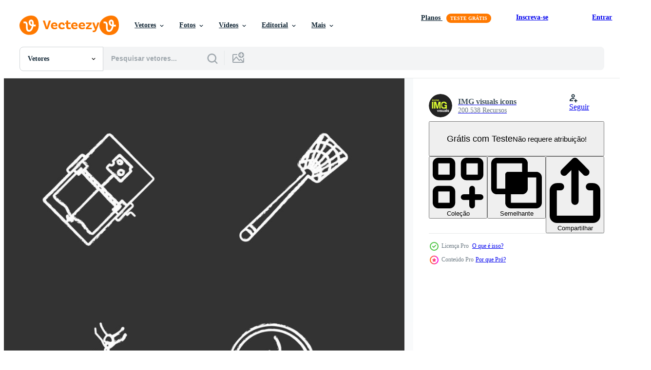

--- FILE ---
content_type: text/html; charset=utf-8
request_url: https://pt.vecteezy.com/resources/7318243/show_related_tags_async_content
body_size: 1576
content:
<turbo-frame id="show-related-tags">
  <h2 class="ez-resource-related__header">Palavras-chave relacionadas</h2>

    <div class="splide ez-carousel tags-carousel is-ready" style="--carousel_height: 48px; --additional_height: 0px;" data-controller="carousel search-tag" data-bullets="false" data-loop="false" data-arrows="true">
    <div class="splide__track ez-carousel__track" data-carousel-target="track">
      <ul class="splide__list ez-carousel__inner-wrap" data-carousel-target="innerWrap">
        <li class="search-tag splide__slide ez-carousel__slide" data-carousel-target="slide"><a class="search-tag__tag-link ez-btn ez-btn--light" title="giz" data-action="search-tag#sendClickEvent search-tag#performSearch" data-search-tag-verified="true" data-keyword-location="show" href="/vetor-gratis/giz">giz</a></li><li class="search-tag splide__slide ez-carousel__slide" data-carousel-target="slide"><a class="search-tag__tag-link ez-btn ez-btn--light" title="preto" data-action="search-tag#sendClickEvent search-tag#performSearch" data-search-tag-verified="true" data-keyword-location="show" href="/vetor-gratis/preto">preto</a></li><li class="search-tag splide__slide ez-carousel__slide" data-carousel-target="slide"><a class="search-tag__tag-link ez-btn ez-btn--light" title="vetor" data-action="search-tag#sendClickEvent search-tag#performSearch" data-search-tag-verified="true" data-keyword-location="show" href="/vetor-gratis/vetor">vetor</a></li><li class="search-tag splide__slide ez-carousel__slide" data-carousel-target="slide"><a class="search-tag__tag-link ez-btn ez-btn--light" title="branco" data-action="search-tag#sendClickEvent search-tag#performSearch" data-search-tag-verified="true" data-keyword-location="show" href="/vetor-gratis/branco">branco</a></li><li class="search-tag splide__slide ez-carousel__slide" data-carousel-target="slide"><a class="search-tag__tag-link ez-btn ez-btn--light" title="ícone" data-action="search-tag#sendClickEvent search-tag#performSearch" data-search-tag-verified="true" data-keyword-location="show" href="/vetor-gratis/%C3%ADcone">ícone</a></li><li class="search-tag splide__slide ez-carousel__slide" data-carousel-target="slide"><a class="search-tag__tag-link ez-btn ez-btn--light" title="símbolo" data-action="search-tag#sendClickEvent search-tag#performSearch" data-search-tag-verified="true" data-keyword-location="show" href="/vetor-gratis/s%C3%ADmbolo">símbolo</a></li><li class="search-tag splide__slide ez-carousel__slide" data-carousel-target="slide"><a class="search-tag__tag-link ez-btn ez-btn--light" title="isolado" data-action="search-tag#sendClickEvent search-tag#performSearch" data-search-tag-verified="true" data-keyword-location="show" href="/vetor-gratis/isolado">isolado</a></li><li class="search-tag splide__slide ez-carousel__slide" data-carousel-target="slide"><a class="search-tag__tag-link ez-btn ez-btn--light" title="borda" data-action="search-tag#sendClickEvent search-tag#performSearch" data-search-tag-verified="true" data-keyword-location="show" href="/vetor-gratis/borda">borda</a></li><li class="search-tag splide__slide ez-carousel__slide" data-carousel-target="slide"><a class="search-tag__tag-link ez-btn ez-btn--light" title="conjunto" data-action="search-tag#sendClickEvent search-tag#performSearch" data-search-tag-verified="true" data-keyword-location="show" href="/vetor-gratis/conjunto">conjunto</a></li><li class="search-tag splide__slide ez-carousel__slide" data-carousel-target="slide"><a class="search-tag__tag-link ez-btn ez-btn--light" title="contorno" data-action="search-tag#sendClickEvent search-tag#performSearch" data-search-tag-verified="true" data-keyword-location="show" href="/vetor-gratis/contorno">contorno</a></li><li class="search-tag splide__slide ez-carousel__slide" data-carousel-target="slide"><a class="search-tag__tag-link ez-btn ez-btn--light" title="rede" data-action="search-tag#sendClickEvent search-tag#performSearch" data-search-tag-verified="true" data-keyword-location="show" href="/vetor-gratis/rede">rede</a></li><li class="search-tag splide__slide ez-carousel__slide" data-carousel-target="slide"><a class="search-tag__tag-link ez-btn ez-btn--light" title="ilustração" data-action="search-tag#sendClickEvent search-tag#performSearch" data-search-tag-verified="true" data-keyword-location="show" href="/vetor-gratis/ilustra%C3%A7%C3%A3o">ilustração</a></li><li class="search-tag splide__slide ez-carousel__slide" data-carousel-target="slide"><a class="search-tag__tag-link ez-btn ez-btn--light" title="desenhando" data-action="search-tag#sendClickEvent search-tag#performSearch" data-search-tag-verified="true" data-keyword-location="show" href="/vetor-gratis/desenhando">desenhando</a></li><li class="search-tag splide__slide ez-carousel__slide" data-carousel-target="slide"><a class="search-tag__tag-link ez-btn ez-btn--light" title="projeto" data-action="search-tag#sendClickEvent search-tag#performSearch" data-search-tag-verified="true" data-keyword-location="show" href="/vetor-gratis/projeto">projeto</a></li><li class="search-tag splide__slide ez-carousel__slide" data-carousel-target="slide"><a class="search-tag__tag-link ez-btn ez-btn--light" title="esboço" data-action="search-tag#sendClickEvent search-tag#performSearch" data-search-tag-verified="true" data-keyword-location="show" href="/vetor-gratis/esbo%C3%A7o">esboço</a></li><li class="search-tag splide__slide ez-carousel__slide" data-carousel-target="slide"><a class="search-tag__tag-link ez-btn ez-btn--light" title="desenhado à mão" data-action="search-tag#sendClickEvent search-tag#performSearch" data-search-tag-verified="true" data-keyword-location="show" href="/vetor-gratis/desenhado-%C3%A0-m%C3%A3o">desenhado à mão</a></li><li class="search-tag splide__slide ez-carousel__slide" data-carousel-target="slide"><a class="search-tag__tag-link ez-btn ez-btn--light" title="desenhar" data-action="search-tag#sendClickEvent search-tag#performSearch" data-search-tag-verified="true" data-keyword-location="show" href="/vetor-gratis/desenhar">desenhar</a></li><li class="search-tag splide__slide ez-carousel__slide" data-carousel-target="slide"><a class="search-tag__tag-link ez-btn ez-btn--light" title="conceito" data-action="search-tag#sendClickEvent search-tag#performSearch" data-search-tag-verified="true" data-keyword-location="show" href="/vetor-gratis/conceito">conceito</a></li><li class="search-tag splide__slide ez-carousel__slide" data-carousel-target="slide"><a class="search-tag__tag-link ez-btn ez-btn--light" title="pacote" data-action="search-tag#sendClickEvent search-tag#performSearch" data-search-tag-verified="true" data-keyword-location="show" href="/vetor-gratis/pacote">pacote</a></li><li class="search-tag splide__slide ez-carousel__slide" data-carousel-target="slide"><a class="search-tag__tag-link ez-btn ez-btn--light" title="pragas" data-action="search-tag#sendClickEvent search-tag#performSearch" data-search-tag-verified="true" data-keyword-location="show" href="/vetor-gratis/pragas">pragas</a></li><li class="search-tag splide__slide ez-carousel__slide" data-carousel-target="slide"><a class="search-tag__tag-link ez-btn ez-btn--light" title="ao controle" data-action="search-tag#sendClickEvent search-tag#performSearch" data-search-tag-verified="true" data-keyword-location="show" href="/vetor-gratis/ao-controle">ao controle</a></li><li class="search-tag splide__slide ez-carousel__slide" data-carousel-target="slide"><a class="search-tag__tag-link ez-btn ez-btn--light" title="inseto" data-action="search-tag#sendClickEvent search-tag#performSearch" data-search-tag-verified="true" data-keyword-location="show" href="/vetor-gratis/inseto">inseto</a></li><li class="search-tag splide__slide ez-carousel__slide" data-carousel-target="slide"><a class="search-tag__tag-link ez-btn ez-btn--light" title="inseticida" data-action="search-tag#sendClickEvent search-tag#performSearch" data-search-tag-verified="true" data-keyword-location="show" href="/vetor-gratis/inseticida">inseticida</a></li><li class="search-tag splide__slide ez-carousel__slide" data-carousel-target="slide"><a class="search-tag__tag-link ez-btn ez-btn--light" title="formiga" data-action="search-tag#sendClickEvent search-tag#performSearch" data-search-tag-verified="true" data-keyword-location="show" href="/vetor-gratis/formiga">formiga</a></li><li class="search-tag splide__slide ez-carousel__slide" data-carousel-target="slide"><a class="search-tag__tag-link ez-btn ez-btn--light" title="barata" data-action="search-tag#sendClickEvent search-tag#performSearch" data-search-tag-verified="true" data-keyword-location="show" href="/vetor-gratis/barata">barata</a></li><li class="search-tag splide__slide ez-carousel__slide" data-carousel-target="slide"><a class="search-tag__tag-link ez-btn ez-btn--light" title="erro" data-action="search-tag#sendClickEvent search-tag#performSearch" data-search-tag-verified="true" data-keyword-location="show" href="/vetor-gratis/erro">erro</a></li><li class="search-tag splide__slide ez-carousel__slide" data-carousel-target="slide"><a class="search-tag__tag-link ez-btn ez-btn--light" title="isca" data-action="search-tag#sendClickEvent search-tag#performSearch" data-search-tag-verified="true" data-keyword-location="show" href="/vetor-gratis/isca">isca</a></li><li class="search-tag splide__slide ez-carousel__slide" data-carousel-target="slide"><a class="search-tag__tag-link ez-btn ez-btn--light" title="besouro" data-action="search-tag#sendClickEvent search-tag#performSearch" data-search-tag-verified="true" data-keyword-location="show" href="/vetor-gratis/besouro">besouro</a></li><li class="search-tag splide__slide ez-carousel__slide" data-carousel-target="slide"><a class="search-tag__tag-link ez-btn ez-btn--light" title="borboleta" data-action="search-tag#sendClickEvent search-tag#performSearch" data-search-tag-verified="true" data-keyword-location="show" href="/vetor-gratis/borboleta">borboleta</a></li><li class="search-tag splide__slide ez-carousel__slide" data-carousel-target="slide"><a class="search-tag__tag-link ez-btn ez-btn--light" title="ratoeira" data-action="search-tag#sendClickEvent search-tag#performSearch" data-search-tag-verified="true" data-keyword-location="show" href="/vetor-gratis/ratoeira">ratoeira</a></li>
</ul></div>
    

    <div class="splide__arrows splide__arrows--ltr ez-carousel__arrows"><button class="splide__arrow splide__arrow--prev ez-carousel__arrow ez-carousel__arrow--prev" disabled="disabled" data-carousel-target="arrowPrev" data-test-id="carousel-arrow-prev" data-direction="prev" aria_label="Anterior"><span class="ez-carousel__arrow-wrap"><svg xmlns="http://www.w3.org/2000/svg" viewBox="0 0 5 8" role="img" aria-labelledby="aazces0tmhxda6hmpf7gl68fnush9iq2" class="arrow-prev"><desc id="aazces0tmhxda6hmpf7gl68fnush9iq2">Anterior</desc><path fill-rule="evenodd" d="M4.707 7.707a1 1 0 0 0 0-1.414L2.414 4l2.293-2.293A1 1 0 0 0 3.293.293l-3 3a1 1 0 0 0 0 1.414l3 3a1 1 0 0 0 1.414 0Z" clip-rule="evenodd"></path></svg>
</span><span class="ez-carousel__gradient"></span></button><button class="splide__arrow splide__arrow--next ez-carousel__arrow ez-carousel__arrow--next" disabled="disabled" data-carousel-target="arrowNext" data-test-id="carousel-arrow-next" data-direction="next" aria_label="Seguinte"><span class="ez-carousel__arrow-wrap"><svg xmlns="http://www.w3.org/2000/svg" viewBox="0 0 5 8" role="img" aria-labelledby="at9238ldywurlvgivlmuiwqb1b36zdxp" class="arrow-next"><desc id="at9238ldywurlvgivlmuiwqb1b36zdxp">Seguinte</desc><path fill-rule="evenodd" d="M.293 7.707a1 1 0 0 1 0-1.414L2.586 4 .293 1.707A1 1 0 0 1 1.707.293l3 3a1 1 0 0 1 0 1.414l-3 3a1 1 0 0 1-1.414 0Z" clip-rule="evenodd"></path></svg>
</span><span class="ez-carousel__gradient"></span></button></div>
</div></turbo-frame>


--- FILE ---
content_type: text/html; charset=utf-8
request_url: https://pt.vecteezy.com/resources/7318243/show_related_grids_async_content
body_size: 14505
content:
<turbo-frame id="show-related-resources">

  <div data-conversions-category="Vetores relacionadas" class="">
    <h2 class="ez-resource-related__header">
      Vetores relacionadas
    </h2>

    <ul class="ez-resource-grid ez-resource-grid--main-grid  is-hidden" id="false" data-controller="grid contributor-info" data-grid-track-truncation-value="false" data-max-rows="50" data-row-height="240" data-instant-grid="false" data-truncate-results="false" data-testid="related-resources" data-labels="editable free" style="--editable: &#39;Editável&#39;;--free: &#39;Grátis&#39;;">

  <li class="ez-resource-grid__item ez-resource-thumb ez-resource-thumb--pro" data-controller="grid-item-decorator" data-position="{{position}}" data-item-id="7318243" data-pro="true" data-grid-target="gridItem" data-w="200" data-h="200" data-grid-item-decorator-free-label-value="Grátis" data-action="mouseenter-&gt;grid-item-decorator#hoverThumb:once" data-grid-item-decorator-item-pro-param="Pro" data-grid-item-decorator-resource-id-param="7318243" data-grid-item-decorator-content-type-param="Content-vector" data-grid-item-decorator-image-src-param="https://static.vecteezy.com/system/resources/previews/007/318/243/non_2x/pest-control-chalk-icons-set-cockroach-searching-fly-swatter-mouse-trap-ants-isolated-chalkboard-illustrations-vector.jpg" data-grid-item-decorator-pinterest-url-param="https://pt.vecteezy.com/arte-vetorial/7318243-controle-de-pragas-giz-icones-conjunto-barata-procurando-mosca-swatter-mouse-trap-formigas-isolado-vetor-lousa-ilustracoes" data-grid-item-decorator-seo-page-description-param="conjunto de ícones de giz de controle de pragas. busca de baratas, mata-moscas, ratoeira, formigas. ilustrações de quadro-negro vetoriais isolados" data-grid-item-decorator-user-id-param="1627555" data-grid-item-decorator-user-display-name-param="IMG visuals icons" data-grid-item-decorator-avatar-src-param="https://static.vecteezy.com/system/user/avatar/1627555/medium_IMG-visuals-icons-logo.jpg" data-grid-item-decorator-uploads-path-param="/membros/img-visuals-icons/uploads">

  <script type="application/ld+json" id="media_schema">
  {"@context":"https://schema.org","@type":"ImageObject","name":"conjunto de ícones de giz de controle de pragas. busca de baratas, mata-moscas, ratoeira, formigas. ilustrações de quadro-negro vetoriais isolados","uploadDate":"2022-04-26T14:31:01-05:00","thumbnailUrl":"https://static.vecteezy.com/ti/vetor-gratis/t1/7318243-controle-de-pragas-giz-icones-conjunto-barata-procurando-mosca-swatter-mouse-trap-formigas-isolado-lousa-ilustracoes-vetor.jpg","contentUrl":"https://static.vecteezy.com/ti/vetor-gratis/p1/7318243-controle-de-pragas-giz-icones-conjunto-barata-procurando-mosca-swatter-mouse-trap-formigas-isolado-lousa-ilustracoes-vetor.jpg","sourceOrganization":"Vecteezy","license":"https://support.vecteezy.com/pt_br/novo-licenciamento-do-vecteezy-ByHivesvt","acquireLicensePage":"https://pt.vecteezy.com/arte-vetorial/7318243-controle-de-pragas-giz-icones-conjunto-barata-procurando-mosca-swatter-mouse-trap-formigas-isolado-vetor-lousa-ilustracoes","creator":{"@type":"Person","name":"IMG visuals icons"},"copyrightNotice":"IMG visuals icons","creditText":"Vecteezy"}
</script>


<a href="/arte-vetorial/7318243-controle-de-pragas-giz-icones-conjunto-barata-procurando-mosca-swatter-mouse-trap-formigas-isolado-vetor-lousa-ilustracoes" class="ez-resource-thumb__link" title="conjunto de ícones de giz de controle de pragas. busca de baratas, mata-moscas, ratoeira, formigas. ilustrações de quadro-negro vetoriais isolados" style="--height: 200; --width: 200; " data-action="click-&gt;grid#trackResourceClick mouseenter-&gt;grid#trackResourceHover" data-content-type="vector" data-controller="ez-hover-intent" data-previews-srcs="[&quot;https://static.vecteezy.com/ti/vetor-gratis/p1/7318243-controle-de-pragas-giz-icones-conjunto-barata-procurando-mosca-swatter-mouse-trap-formigas-isolado-lousa-ilustracoes-vetor.jpg&quot;,&quot;https://static.vecteezy.com/ti/vetor-gratis/p2/7318243-controle-de-pragas-giz-icones-conjunto-barata-procurando-mosca-swatter-mouse-trap-formigas-isolado-lousa-ilustracoes-vetor.jpg&quot;]" data-pro="true" data-resource-id="7318243" data-grid-item-decorator-target="link">
    <img src="https://static.vecteezy.com/ti/vetor-gratis/t2/7318243-controle-de-pragas-giz-icones-conjunto-barata-procurando-mosca-swatter-mouse-trap-formigas-isolado-lousa-ilustracoes-vetor.jpg" srcset="https://static.vecteezy.com/ti/vetor-gratis/t1/7318243-controle-de-pragas-giz-icones-conjunto-barata-procurando-mosca-swatter-mouse-trap-formigas-isolado-lousa-ilustracoes-vetor.jpg 2x, https://static.vecteezy.com/ti/vetor-gratis/t2/7318243-controle-de-pragas-giz-icones-conjunto-barata-procurando-mosca-swatter-mouse-trap-formigas-isolado-lousa-ilustracoes-vetor.jpg 1x" class="ez-resource-thumb__img" loading="lazy" decoding="async" width="200" height="200" alt="conjunto de ícones de giz de controle de pragas. busca de baratas, mata-moscas, ratoeira, formigas. ilustrações de quadro-negro vetoriais isolados vetor">

</a>

  <div class="ez-resource-thumb__label-wrap"></div>
  

  <div class="ez-resource-thumb__hover-state"></div>
</li><li class="ez-resource-grid__item ez-resource-thumb ez-resource-thumb--pro" data-controller="grid-item-decorator" data-position="{{position}}" data-item-id="7680204" data-pro="true" data-grid-target="gridItem" data-w="200" data-h="200" data-grid-item-decorator-free-label-value="Grátis" data-action="mouseenter-&gt;grid-item-decorator#hoverThumb:once" data-grid-item-decorator-item-pro-param="Pro" data-grid-item-decorator-resource-id-param="7680204" data-grid-item-decorator-content-type-param="Content-vector" data-grid-item-decorator-image-src-param="https://static.vecteezy.com/system/resources/previews/007/680/204/non_2x/pest-control-flat-linear-long-shadow-icons-set-cockroach-searching-fly-swatter-mouse-trap-ants-outline-illustration-vector.jpg" data-grid-item-decorator-pinterest-url-param="https://pt.vecteezy.com/arte-vetorial/7680204-controle-de-pragas-plano-linear-longo-sombra-icones-conjunto-barata-procurando-mosca-swatter-mouse-trap-formigas-vetor-contorno-ilustracao" data-grid-item-decorator-seo-page-description-param="conjunto de ícones de sombra longa linear plana de controle de pragas. busca de baratas, mata-moscas, ratoeira, formigas. ilustração de contorno vetorial" data-grid-item-decorator-user-id-param="1627555" data-grid-item-decorator-user-display-name-param="IMG visuals icons" data-grid-item-decorator-avatar-src-param="https://static.vecteezy.com/system/user/avatar/1627555/medium_IMG-visuals-icons-logo.jpg" data-grid-item-decorator-uploads-path-param="/membros/img-visuals-icons/uploads">

  <script type="application/ld+json" id="media_schema">
  {"@context":"https://schema.org","@type":"ImageObject","name":"conjunto de ícones de sombra longa linear plana de controle de pragas. busca de baratas, mata-moscas, ratoeira, formigas. ilustração de contorno vetorial","uploadDate":"2022-05-17T14:53:29-05:00","thumbnailUrl":"https://static.vecteezy.com/ti/vetor-gratis/t1/7680204-controle-de-pragas-plano-linear-longo-sombra-icones-conjunto-barata-procurando-mosca-swatter-mouse-trap-formigas-contorno-ilustracao-vetor.jpg","contentUrl":"https://static.vecteezy.com/ti/vetor-gratis/p1/7680204-controle-de-pragas-plano-linear-longo-sombra-icones-conjunto-barata-procurando-mosca-swatter-mouse-trap-formigas-contorno-ilustracao-vetor.jpg","sourceOrganization":"Vecteezy","license":"https://support.vecteezy.com/pt_br/novo-licenciamento-do-vecteezy-ByHivesvt","acquireLicensePage":"https://pt.vecteezy.com/arte-vetorial/7680204-controle-de-pragas-plano-linear-longo-sombra-icones-conjunto-barata-procurando-mosca-swatter-mouse-trap-formigas-vetor-contorno-ilustracao","creator":{"@type":"Person","name":"IMG visuals icons"},"copyrightNotice":"IMG visuals icons","creditText":"Vecteezy"}
</script>


<a href="/arte-vetorial/7680204-controle-de-pragas-plano-linear-longo-sombra-icones-conjunto-barata-procurando-mosca-swatter-mouse-trap-formigas-vetor-contorno-ilustracao" class="ez-resource-thumb__link" title="conjunto de ícones de sombra longa linear plana de controle de pragas. busca de baratas, mata-moscas, ratoeira, formigas. ilustração de contorno vetorial" style="--height: 200; --width: 200; " data-action="click-&gt;grid#trackResourceClick mouseenter-&gt;grid#trackResourceHover" data-content-type="vector" data-controller="ez-hover-intent" data-previews-srcs="[&quot;https://static.vecteezy.com/ti/vetor-gratis/p1/7680204-controle-de-pragas-plano-linear-longo-sombra-icones-conjunto-barata-procurando-mosca-swatter-mouse-trap-formigas-contorno-ilustracao-vetor.jpg&quot;,&quot;https://static.vecteezy.com/ti/vetor-gratis/p2/7680204-controle-de-pragas-plano-linear-longo-sombra-icones-conjunto-barata-procurando-mosca-swatter-mouse-trap-formigas-contorno-ilustracao-vetor.jpg&quot;]" data-pro="true" data-resource-id="7680204" data-grid-item-decorator-target="link">
    <img src="https://static.vecteezy.com/ti/vetor-gratis/t2/7680204-controle-de-pragas-plano-linear-longo-sombra-icones-conjunto-barata-procurando-mosca-swatter-mouse-trap-formigas-contorno-ilustracao-vetor.jpg" srcset="https://static.vecteezy.com/ti/vetor-gratis/t1/7680204-controle-de-pragas-plano-linear-longo-sombra-icones-conjunto-barata-procurando-mosca-swatter-mouse-trap-formigas-contorno-ilustracao-vetor.jpg 2x, https://static.vecteezy.com/ti/vetor-gratis/t2/7680204-controle-de-pragas-plano-linear-longo-sombra-icones-conjunto-barata-procurando-mosca-swatter-mouse-trap-formigas-contorno-ilustracao-vetor.jpg 1x" class="ez-resource-thumb__img" loading="lazy" decoding="async" width="200" height="200" alt="conjunto de ícones de sombra longa linear plana de controle de pragas. busca de baratas, mata-moscas, ratoeira, formigas. ilustração de contorno vetorial vetor">

</a>

  <div class="ez-resource-thumb__label-wrap"></div>
  

  <div class="ez-resource-thumb__hover-state"></div>
</li><li class="ez-resource-grid__item ez-resource-thumb ez-resource-thumb--pro" data-controller="grid-item-decorator" data-position="{{position}}" data-item-id="7912058" data-pro="true" data-grid-target="gridItem" data-w="200" data-h="200" data-grid-item-decorator-free-label-value="Grátis" data-action="mouseenter-&gt;grid-item-decorator#hoverThumb:once" data-grid-item-decorator-item-pro-param="Pro" data-grid-item-decorator-resource-id-param="7912058" data-grid-item-decorator-content-type-param="Content-vector" data-grid-item-decorator-image-src-param="https://static.vecteezy.com/system/resources/previews/007/912/058/non_2x/pest-control-glyph-icons-set-cockroach-searching-fly-swatter-mouse-trap-ants-white-silhouettes-illustrations-in-black-circles-vector.jpg" data-grid-item-decorator-pinterest-url-param="https://pt.vecteezy.com/arte-vetorial/7912058-controle-de-pragas-glifo-icones-conjunto-barata-procurando-mosca-swatter-mouse-trap-formigas-vetor-silhuetas-brancas-ilustracoes-em-circulos-pretos" data-grid-item-decorator-seo-page-description-param="conjunto de ícones de glifo de controle de pragas. busca de baratas, mata-moscas, ratoeira, formigas. ilustrações vetoriais de silhuetas brancas em círculos pretos" data-grid-item-decorator-user-id-param="1627555" data-grid-item-decorator-user-display-name-param="IMG visuals icons" data-grid-item-decorator-avatar-src-param="https://static.vecteezy.com/system/user/avatar/1627555/medium_IMG-visuals-icons-logo.jpg" data-grid-item-decorator-uploads-path-param="/membros/img-visuals-icons/uploads">

  <script type="application/ld+json" id="media_schema">
  {"@context":"https://schema.org","@type":"ImageObject","name":"conjunto de ícones de glifo de controle de pragas. busca de baratas, mata-moscas, ratoeira, formigas. ilustrações vetoriais de silhuetas brancas em círculos pretos","uploadDate":"2022-05-30T09:52:08-05:00","thumbnailUrl":"https://static.vecteezy.com/ti/vetor-gratis/t1/7912058-controle-de-pragas-glifo-icones-conjunto-barata-procurando-mosca-swatter-mouse-trap-formigas-silhuetas-brancas-ilustracoes-em-circulos-pretos-vetor.jpg","contentUrl":"https://static.vecteezy.com/ti/vetor-gratis/p1/7912058-controle-de-pragas-glifo-icones-conjunto-barata-procurando-mosca-swatter-mouse-trap-formigas-silhuetas-brancas-ilustracoes-em-circulos-pretos-vetor.jpg","sourceOrganization":"Vecteezy","license":"https://support.vecteezy.com/pt_br/novo-licenciamento-do-vecteezy-ByHivesvt","acquireLicensePage":"https://pt.vecteezy.com/arte-vetorial/7912058-controle-de-pragas-glifo-icones-conjunto-barata-procurando-mosca-swatter-mouse-trap-formigas-vetor-silhuetas-brancas-ilustracoes-em-circulos-pretos","creator":{"@type":"Person","name":"IMG visuals icons"},"copyrightNotice":"IMG visuals icons","creditText":"Vecteezy"}
</script>


<a href="/arte-vetorial/7912058-controle-de-pragas-glifo-icones-conjunto-barata-procurando-mosca-swatter-mouse-trap-formigas-vetor-silhuetas-brancas-ilustracoes-em-circulos-pretos" class="ez-resource-thumb__link" title="conjunto de ícones de glifo de controle de pragas. busca de baratas, mata-moscas, ratoeira, formigas. ilustrações vetoriais de silhuetas brancas em círculos pretos" style="--height: 200; --width: 200; " data-action="click-&gt;grid#trackResourceClick mouseenter-&gt;grid#trackResourceHover" data-content-type="vector" data-controller="ez-hover-intent" data-previews-srcs="[&quot;https://static.vecteezy.com/ti/vetor-gratis/p1/7912058-controle-de-pragas-glifo-icones-conjunto-barata-procurando-mosca-swatter-mouse-trap-formigas-silhuetas-brancas-ilustracoes-em-circulos-pretos-vetor.jpg&quot;,&quot;https://static.vecteezy.com/ti/vetor-gratis/p2/7912058-controle-de-pragas-glifo-icones-conjunto-barata-procurando-mosca-swatter-mouse-trap-formigas-silhuetas-brancas-ilustracoes-em-circulos-pretos-vetor.jpg&quot;]" data-pro="true" data-resource-id="7912058" data-grid-item-decorator-target="link">
    <img src="https://static.vecteezy.com/ti/vetor-gratis/t2/7912058-controle-de-pragas-glifo-icones-conjunto-barata-procurando-mosca-swatter-mouse-trap-formigas-silhuetas-brancas-ilustracoes-em-circulos-pretos-vetor.jpg" srcset="https://static.vecteezy.com/ti/vetor-gratis/t1/7912058-controle-de-pragas-glifo-icones-conjunto-barata-procurando-mosca-swatter-mouse-trap-formigas-silhuetas-brancas-ilustracoes-em-circulos-pretos-vetor.jpg 2x, https://static.vecteezy.com/ti/vetor-gratis/t2/7912058-controle-de-pragas-glifo-icones-conjunto-barata-procurando-mosca-swatter-mouse-trap-formigas-silhuetas-brancas-ilustracoes-em-circulos-pretos-vetor.jpg 1x" class="ez-resource-thumb__img" loading="lazy" decoding="async" width="200" height="200" alt="conjunto de ícones de glifo de controle de pragas. busca de baratas, mata-moscas, ratoeira, formigas. ilustrações vetoriais de silhuetas brancas em círculos pretos vetor">

</a>

  <div class="ez-resource-thumb__label-wrap"></div>
  

  <div class="ez-resource-thumb__hover-state"></div>
</li><li class="ez-resource-grid__item ez-resource-thumb ez-resource-thumb--pro" data-controller="grid-item-decorator" data-position="{{position}}" data-item-id="7911929" data-pro="true" data-grid-target="gridItem" data-w="200" data-h="200" data-grid-item-decorator-free-label-value="Grátis" data-action="mouseenter-&gt;grid-item-decorator#hoverThumb:once" data-grid-item-decorator-item-pro-param="Pro" data-grid-item-decorator-resource-id-param="7911929" data-grid-item-decorator-content-type-param="Content-vector" data-grid-item-decorator-image-src-param="https://static.vecteezy.com/system/resources/previews/007/911/929/non_2x/pest-control-flat-design-long-shadow-glyph-icons-set-cockroach-searching-fly-swatter-mouse-trap-ants-silhouette-illustration-vector.jpg" data-grid-item-decorator-pinterest-url-param="https://pt.vecteezy.com/arte-vetorial/7911929-controle-de-pragas-design-plano-long-sombra-glifo-icones-conjunto-barata-procurando-mosca-swatter-mouse-trap-formigas-vetor-silhueta-ilustracao" data-grid-item-decorator-seo-page-description-param="conjunto de ícones de glifo de design plano de controle de pragas longa sombra. busca de baratas, mata-moscas, ratoeira, formigas. ilustração em vetor silhueta" data-grid-item-decorator-user-id-param="1627555" data-grid-item-decorator-user-display-name-param="IMG visuals icons" data-grid-item-decorator-avatar-src-param="https://static.vecteezy.com/system/user/avatar/1627555/medium_IMG-visuals-icons-logo.jpg" data-grid-item-decorator-uploads-path-param="/membros/img-visuals-icons/uploads">

  <script type="application/ld+json" id="media_schema">
  {"@context":"https://schema.org","@type":"ImageObject","name":"conjunto de ícones de glifo de design plano de controle de pragas longa sombra. busca de baratas, mata-moscas, ratoeira, formigas. ilustração em vetor silhueta","uploadDate":"2022-05-30T09:44:45-05:00","thumbnailUrl":"https://static.vecteezy.com/ti/vetor-gratis/t1/7911929-controle-de-pragas-design-plano-long-sombra-glifo-icones-conjunto-barata-procurando-mosca-swatter-mouse-trap-formigas-silhueta-ilustracao-vetor.jpg","contentUrl":"https://static.vecteezy.com/ti/vetor-gratis/p1/7911929-controle-de-pragas-design-plano-long-sombra-glifo-icones-conjunto-barata-procurando-mosca-swatter-mouse-trap-formigas-silhueta-ilustracao-vetor.jpg","sourceOrganization":"Vecteezy","license":"https://support.vecteezy.com/pt_br/novo-licenciamento-do-vecteezy-ByHivesvt","acquireLicensePage":"https://pt.vecteezy.com/arte-vetorial/7911929-controle-de-pragas-design-plano-long-sombra-glifo-icones-conjunto-barata-procurando-mosca-swatter-mouse-trap-formigas-vetor-silhueta-ilustracao","creator":{"@type":"Person","name":"IMG visuals icons"},"copyrightNotice":"IMG visuals icons","creditText":"Vecteezy"}
</script>


<a href="/arte-vetorial/7911929-controle-de-pragas-design-plano-long-sombra-glifo-icones-conjunto-barata-procurando-mosca-swatter-mouse-trap-formigas-vetor-silhueta-ilustracao" class="ez-resource-thumb__link" title="conjunto de ícones de glifo de design plano de controle de pragas longa sombra. busca de baratas, mata-moscas, ratoeira, formigas. ilustração em vetor silhueta" style="--height: 200; --width: 200; " data-action="click-&gt;grid#trackResourceClick mouseenter-&gt;grid#trackResourceHover" data-content-type="vector" data-controller="ez-hover-intent" data-previews-srcs="[&quot;https://static.vecteezy.com/ti/vetor-gratis/p1/7911929-controle-de-pragas-design-plano-long-sombra-glifo-icones-conjunto-barata-procurando-mosca-swatter-mouse-trap-formigas-silhueta-ilustracao-vetor.jpg&quot;,&quot;https://static.vecteezy.com/ti/vetor-gratis/p2/7911929-controle-de-pragas-design-plano-long-sombra-glifo-icones-conjunto-barata-procurando-mosca-swatter-mouse-trap-formigas-silhueta-ilustracao-vetor.jpg&quot;]" data-pro="true" data-resource-id="7911929" data-grid-item-decorator-target="link">
    <img src="https://static.vecteezy.com/ti/vetor-gratis/t2/7911929-controle-de-pragas-design-plano-long-sombra-glifo-icones-conjunto-barata-procurando-mosca-swatter-mouse-trap-formigas-silhueta-ilustracao-vetor.jpg" srcset="https://static.vecteezy.com/ti/vetor-gratis/t1/7911929-controle-de-pragas-design-plano-long-sombra-glifo-icones-conjunto-barata-procurando-mosca-swatter-mouse-trap-formigas-silhueta-ilustracao-vetor.jpg 2x, https://static.vecteezy.com/ti/vetor-gratis/t2/7911929-controle-de-pragas-design-plano-long-sombra-glifo-icones-conjunto-barata-procurando-mosca-swatter-mouse-trap-formigas-silhueta-ilustracao-vetor.jpg 1x" class="ez-resource-thumb__img" loading="lazy" decoding="async" width="200" height="200" alt="conjunto de ícones de glifo de design plano de controle de pragas longa sombra. busca de baratas, mata-moscas, ratoeira, formigas. ilustração em vetor silhueta">

</a>

  <div class="ez-resource-thumb__label-wrap"></div>
  

  <div class="ez-resource-thumb__hover-state"></div>
</li><li class="ez-resource-grid__item ez-resource-thumb ez-resource-thumb--pro" data-controller="grid-item-decorator" data-position="{{position}}" data-item-id="7565641" data-pro="true" data-grid-target="gridItem" data-w="200" data-h="200" data-grid-item-decorator-free-label-value="Grátis" data-action="mouseenter-&gt;grid-item-decorator#hoverThumb:once" data-grid-item-decorator-item-pro-param="Pro" data-grid-item-decorator-resource-id-param="7565641" data-grid-item-decorator-content-type-param="Content-vector" data-grid-item-decorator-image-src-param="https://static.vecteezy.com/system/resources/previews/007/565/641/non_2x/pest-control-linear-icons-set-flea-respirator-cockroach-repellent-mouse-trap-rodent-bed-bug-snake-fly-swatter-thin-line-contour-symbols-isolated-outline-illustrations-vector.jpg" data-grid-item-decorator-pinterest-url-param="https://pt.vecteezy.com/arte-vetorial/7565641-controle-de-pragas-linear-icones-conjunto-pulga-respirador-repelente-rato-armadilha-roedor-percevejo-cobra-mosca-swatter-linha-fina-contorno-simbolos-isolado-vetor-contorno-ilustracoes" data-grid-item-decorator-seo-page-description-param="conjunto de ícones lineares de controle de pragas. pulga, respirador, repelente de baratas, ratoeira, roedor, percevejo, cobra, mata-moscas. símbolos de contorno de linha fina. ilustrações de contorno de vetor isolado" data-grid-item-decorator-user-id-param="1627555" data-grid-item-decorator-user-display-name-param="IMG visuals icons" data-grid-item-decorator-avatar-src-param="https://static.vecteezy.com/system/user/avatar/1627555/medium_IMG-visuals-icons-logo.jpg" data-grid-item-decorator-uploads-path-param="/membros/img-visuals-icons/uploads">

  <script type="application/ld+json" id="media_schema">
  {"@context":"https://schema.org","@type":"ImageObject","name":"conjunto de ícones lineares de controle de pragas. pulga, respirador, repelente de baratas, ratoeira, roedor, percevejo, cobra, mata-moscas. símbolos de contorno de linha fina. ilustrações de contorno de vetor isolado","uploadDate":"2022-05-10T13:35:30-05:00","thumbnailUrl":"https://static.vecteezy.com/ti/vetor-gratis/t1/7565641-controle-de-pragas-linear-icones-conjunto-pulga-respirador-repelente-rato-armadilha-roedor-percevejo-cobra-mosca-swatter-linha-fina-contorno-simbolos-isolado-contorno-ilustracoes-vetor.jpg","contentUrl":"https://static.vecteezy.com/ti/vetor-gratis/p1/7565641-controle-de-pragas-linear-icones-conjunto-pulga-respirador-repelente-rato-armadilha-roedor-percevejo-cobra-mosca-swatter-linha-fina-contorno-simbolos-isolado-contorno-ilustracoes-vetor.jpg","sourceOrganization":"Vecteezy","license":"https://support.vecteezy.com/pt_br/novo-licenciamento-do-vecteezy-ByHivesvt","acquireLicensePage":"https://pt.vecteezy.com/arte-vetorial/7565641-controle-de-pragas-linear-icones-conjunto-pulga-respirador-repelente-rato-armadilha-roedor-percevejo-cobra-mosca-swatter-linha-fina-contorno-simbolos-isolado-vetor-contorno-ilustracoes","creator":{"@type":"Person","name":"IMG visuals icons"},"copyrightNotice":"IMG visuals icons","creditText":"Vecteezy"}
</script>


<a href="/arte-vetorial/7565641-controle-de-pragas-linear-icones-conjunto-pulga-respirador-repelente-rato-armadilha-roedor-percevejo-cobra-mosca-swatter-linha-fina-contorno-simbolos-isolado-vetor-contorno-ilustracoes" class="ez-resource-thumb__link" title="conjunto de ícones lineares de controle de pragas. pulga, respirador, repelente de baratas, ratoeira, roedor, percevejo, cobra, mata-moscas. símbolos de contorno de linha fina. ilustrações de contorno de vetor isolado" style="--height: 200; --width: 200; " data-action="click-&gt;grid#trackResourceClick mouseenter-&gt;grid#trackResourceHover" data-content-type="vector" data-controller="ez-hover-intent" data-previews-srcs="[&quot;https://static.vecteezy.com/ti/vetor-gratis/p1/7565641-controle-de-pragas-linear-icones-conjunto-pulga-respirador-repelente-rato-armadilha-roedor-percevejo-cobra-mosca-swatter-linha-fina-contorno-simbolos-isolado-contorno-ilustracoes-vetor.jpg&quot;,&quot;https://static.vecteezy.com/ti/vetor-gratis/p2/7565641-controle-de-pragas-linear-icones-conjunto-pulga-respirador-repelente-rato-armadilha-roedor-percevejo-cobra-mosca-swatter-linha-fina-contorno-simbolos-isolado-contorno-ilustracoes-vetor.jpg&quot;]" data-pro="true" data-resource-id="7565641" data-grid-item-decorator-target="link">
    <img src="https://static.vecteezy.com/ti/vetor-gratis/t2/7565641-controle-de-pragas-linear-icones-conjunto-pulga-respirador-repelente-rato-armadilha-roedor-percevejo-cobra-mosca-swatter-linha-fina-contorno-simbolos-isolado-contorno-ilustracoes-vetor.jpg" srcset="https://static.vecteezy.com/ti/vetor-gratis/t1/7565641-controle-de-pragas-linear-icones-conjunto-pulga-respirador-repelente-rato-armadilha-roedor-percevejo-cobra-mosca-swatter-linha-fina-contorno-simbolos-isolado-contorno-ilustracoes-vetor.jpg 2x, https://static.vecteezy.com/ti/vetor-gratis/t2/7565641-controle-de-pragas-linear-icones-conjunto-pulga-respirador-repelente-rato-armadilha-roedor-percevejo-cobra-mosca-swatter-linha-fina-contorno-simbolos-isolado-contorno-ilustracoes-vetor.jpg 1x" class="ez-resource-thumb__img" loading="lazy" decoding="async" width="200" height="200" alt="conjunto de ícones lineares de controle de pragas. pulga, respirador, repelente de baratas, ratoeira, roedor, percevejo, cobra, mata-moscas. símbolos de contorno de linha fina. ilustrações de contorno de vetor isolado">

</a>

  <div class="ez-resource-thumb__label-wrap"></div>
  

  <div class="ez-resource-thumb__hover-state"></div>
</li><li class="ez-resource-grid__item ez-resource-thumb ez-resource-thumb--pro" data-controller="grid-item-decorator" data-position="{{position}}" data-item-id="7911918" data-pro="true" data-grid-target="gridItem" data-w="200" data-h="200" data-grid-item-decorator-free-label-value="Grátis" data-action="mouseenter-&gt;grid-item-decorator#hoverThumb:once" data-grid-item-decorator-item-pro-param="Pro" data-grid-item-decorator-resource-id-param="7911918" data-grid-item-decorator-content-type-param="Content-vector" data-grid-item-decorator-image-src-param="https://static.vecteezy.com/system/resources/previews/007/911/918/non_2x/pest-control-color-icons-set-flea-respirator-cockroaches-repellent-mouse-trap-rodent-colorado-beetle-housefly-fly-swatter-isolated-illustrations-vector.jpg" data-grid-item-decorator-pinterest-url-param="https://pt.vecteezy.com/arte-vetorial/7911918-controle-de-pragas-cor-icones-conjunto-pulga-respirador-baratas-repelente-rato-armadilha-roedor-colorado-besouro-mosca-mosca-mosca-swatter-isolado-ilustracoes-vetoriais" data-grid-item-decorator-seo-page-description-param="conjunto de ícones de cores de controle de pragas. pulga, respirador, repelente de baratas, ratoeira, roedor, besouro colorado, mosca doméstica, mata-moscas. ilustrações vetoriais isoladas" data-grid-item-decorator-user-id-param="1627555" data-grid-item-decorator-user-display-name-param="IMG visuals icons" data-grid-item-decorator-avatar-src-param="https://static.vecteezy.com/system/user/avatar/1627555/medium_IMG-visuals-icons-logo.jpg" data-grid-item-decorator-uploads-path-param="/membros/img-visuals-icons/uploads">

  <script type="application/ld+json" id="media_schema">
  {"@context":"https://schema.org","@type":"ImageObject","name":"conjunto de ícones de cores de controle de pragas. pulga, respirador, repelente de baratas, ratoeira, roedor, besouro colorado, mosca doméstica, mata-moscas. ilustrações vetoriais isoladas","uploadDate":"2022-05-30T09:44:29-05:00","thumbnailUrl":"https://static.vecteezy.com/ti/vetor-gratis/t1/7911918-controle-de-pragas-cor-icones-conjunto-pulga-respirador-baratas-repelente-rato-armadilha-roedor-colorado-besouro-mosca-mosca-mosca-swatter-isolado-ilustracoesiais-vetor.jpg","contentUrl":"https://static.vecteezy.com/ti/vetor-gratis/p1/7911918-controle-de-pragas-cor-icones-conjunto-pulga-respirador-baratas-repelente-rato-armadilha-roedor-colorado-besouro-mosca-mosca-mosca-swatter-isolado-ilustracoesiais-vetor.jpg","sourceOrganization":"Vecteezy","license":"https://support.vecteezy.com/pt_br/novo-licenciamento-do-vecteezy-ByHivesvt","acquireLicensePage":"https://pt.vecteezy.com/arte-vetorial/7911918-controle-de-pragas-cor-icones-conjunto-pulga-respirador-baratas-repelente-rato-armadilha-roedor-colorado-besouro-mosca-mosca-mosca-swatter-isolado-ilustracoes-vetoriais","creator":{"@type":"Person","name":"IMG visuals icons"},"copyrightNotice":"IMG visuals icons","creditText":"Vecteezy"}
</script>


<a href="/arte-vetorial/7911918-controle-de-pragas-cor-icones-conjunto-pulga-respirador-baratas-repelente-rato-armadilha-roedor-colorado-besouro-mosca-mosca-mosca-swatter-isolado-ilustracoes-vetoriais" class="ez-resource-thumb__link" title="conjunto de ícones de cores de controle de pragas. pulga, respirador, repelente de baratas, ratoeira, roedor, besouro colorado, mosca doméstica, mata-moscas. ilustrações vetoriais isoladas" style="--height: 200; --width: 200; " data-action="click-&gt;grid#trackResourceClick mouseenter-&gt;grid#trackResourceHover" data-content-type="vector" data-controller="ez-hover-intent" data-previews-srcs="[&quot;https://static.vecteezy.com/ti/vetor-gratis/p1/7911918-controle-de-pragas-cor-icones-conjunto-pulga-respirador-baratas-repelente-rato-armadilha-roedor-colorado-besouro-mosca-mosca-mosca-swatter-isolado-ilustracoesiais-vetor.jpg&quot;,&quot;https://static.vecteezy.com/ti/vetor-gratis/p2/7911918-controle-de-pragas-cor-icones-conjunto-pulga-respirador-baratas-repelente-rato-armadilha-roedor-colorado-besouro-mosca-mosca-mosca-swatter-isolado-ilustracoesiais-vetor.jpg&quot;]" data-pro="true" data-resource-id="7911918" data-grid-item-decorator-target="link">
    <img src="https://static.vecteezy.com/ti/vetor-gratis/t2/7911918-controle-de-pragas-cor-icones-conjunto-pulga-respirador-baratas-repelente-rato-armadilha-roedor-colorado-besouro-mosca-mosca-mosca-swatter-isolado-ilustracoesiais-vetor.jpg" srcset="https://static.vecteezy.com/ti/vetor-gratis/t1/7911918-controle-de-pragas-cor-icones-conjunto-pulga-respirador-baratas-repelente-rato-armadilha-roedor-colorado-besouro-mosca-mosca-mosca-swatter-isolado-ilustracoesiais-vetor.jpg 2x, https://static.vecteezy.com/ti/vetor-gratis/t2/7911918-controle-de-pragas-cor-icones-conjunto-pulga-respirador-baratas-repelente-rato-armadilha-roedor-colorado-besouro-mosca-mosca-mosca-swatter-isolado-ilustracoesiais-vetor.jpg 1x" class="ez-resource-thumb__img" loading="lazy" decoding="async" width="200" height="200" alt="conjunto de ícones de cores de controle de pragas. pulga, respirador, repelente de baratas, ratoeira, roedor, besouro colorado, mosca doméstica, mata-moscas. ilustrações vetoriais isoladas vetor">

</a>

  <div class="ez-resource-thumb__label-wrap"></div>
  

  <div class="ez-resource-thumb__hover-state"></div>
</li><li class="ez-resource-grid__item ez-resource-thumb ez-resource-thumb--pro" data-controller="grid-item-decorator" data-position="{{position}}" data-item-id="7680199" data-pro="true" data-grid-target="gridItem" data-w="200" data-h="200" data-grid-item-decorator-free-label-value="Grátis" data-action="mouseenter-&gt;grid-item-decorator#hoverThumb:once" data-grid-item-decorator-item-pro-param="Pro" data-grid-item-decorator-resource-id-param="7680199" data-grid-item-decorator-content-type-param="Content-vector" data-grid-item-decorator-image-src-param="https://static.vecteezy.com/system/resources/previews/007/680/199/non_2x/pest-control-linear-icons-set-cockroach-searching-ants-stop-roaches-mite-target-ground-beetle-colorado-bug-spider-louse-rodent-thin-line-contour-symbols-isolated-outline-illustration-vector.jpg" data-grid-item-decorator-pinterest-url-param="https://pt.vecteezy.com/arte-vetorial/[base64]" data-grid-item-decorator-seo-page-description-param="conjunto de ícones lineares de controle de pragas. busca de baratas, formigas, parar baratas, alvo de ácaros, besouro terrestre, inseto colorado, aranha, piolho, roedor. símbolos de contorno de linha fina. ilustração de contorno de vetor isolado" data-grid-item-decorator-user-id-param="1627555" data-grid-item-decorator-user-display-name-param="IMG visuals icons" data-grid-item-decorator-avatar-src-param="https://static.vecteezy.com/system/user/avatar/1627555/medium_IMG-visuals-icons-logo.jpg" data-grid-item-decorator-uploads-path-param="/membros/img-visuals-icons/uploads">

  <script type="application/ld+json" id="media_schema">
  {"@context":"https://schema.org","@type":"ImageObject","name":"conjunto de ícones lineares de controle de pragas. busca de baratas, formigas, parar baratas, alvo de ácaros, besouro terrestre, inseto colorado, aranha, piolho, roedor. símbolos de contorno de linha fina. ilustração de contorno de vetor isolado","uploadDate":"2022-05-17T14:53:23-05:00","thumbnailUrl":"https://static.vecteezy.com/ti/vetor-gratis/t1/[base64].jpg","contentUrl":"https://static.vecteezy.com/ti/vetor-gratis/p1/[base64].jpg","sourceOrganization":"Vecteezy","license":"https://support.vecteezy.com/pt_br/novo-licenciamento-do-vecteezy-ByHivesvt","acquireLicensePage":"https://pt.vecteezy.com/arte-vetorial/[base64]","creator":{"@type":"Person","name":"IMG visuals icons"},"copyrightNotice":"IMG visuals icons","creditText":"Vecteezy"}
</script>


<a href="/arte-vetorial/[base64]" class="ez-resource-thumb__link" title="conjunto de ícones lineares de controle de pragas. busca de baratas, formigas, parar baratas, alvo de ácaros, besouro terrestre, inseto colorado, aranha, piolho, roedor. símbolos de contorno de linha fina. ilustração de contorno de vetor isolado" style="--height: 200; --width: 200; " data-action="click-&gt;grid#trackResourceClick mouseenter-&gt;grid#trackResourceHover" data-content-type="vector" data-controller="ez-hover-intent" data-previews-srcs="[&quot;https://static.vecteezy.com/ti/vetor-gratis/p1/[base64].jpg&quot;,&quot;https://static.vecteezy.com/ti/vetor-gratis/p2/[base64].jpg&quot;]" data-pro="true" data-resource-id="7680199" data-grid-item-decorator-target="link">
    <img src="https://static.vecteezy.com/ti/vetor-gratis/t2/[base64].jpg" srcset="https://static.vecteezy.com/ti/vetor-gratis/t1/[base64].jpg 2x, https://static.vecteezy.com/ti/vetor-gratis/t2/[base64].jpg 1x" class="ez-resource-thumb__img" loading="lazy" decoding="async" width="200" height="200" alt="conjunto de ícones lineares de controle de pragas. busca de baratas, formigas, parar baratas, alvo de ácaros, besouro terrestre, inseto colorado, aranha, piolho, roedor. símbolos de contorno de linha fina. ilustração de contorno de vetor isolado">

</a>

  <div class="ez-resource-thumb__label-wrap"></div>
  

  <div class="ez-resource-thumb__hover-state"></div>
</li><li class="ez-resource-grid__item ez-resource-thumb ez-resource-thumb--pro" data-controller="grid-item-decorator" data-position="{{position}}" data-item-id="7565658" data-pro="true" data-grid-target="gridItem" data-w="200" data-h="200" data-grid-item-decorator-free-label-value="Grátis" data-action="mouseenter-&gt;grid-item-decorator#hoverThumb:once" data-grid-item-decorator-item-pro-param="Pro" data-grid-item-decorator-resource-id-param="7565658" data-grid-item-decorator-content-type-param="Content-vector" data-grid-item-decorator-image-src-param="https://static.vecteezy.com/system/resources/previews/007/565/658/non_2x/pest-control-chalk-icons-set-insects-repellent-flea-respirator-rodent-isolated-chalkboard-illustrations-vector.jpg" data-grid-item-decorator-pinterest-url-param="https://pt.vecteezy.com/arte-vetorial/7565658-controle-de-pragas-giz-icones-conjunto-insetos-repelente-pulgas-respirador-roedor-isolado-vetor-lousa-ilustracoes" data-grid-item-decorator-seo-page-description-param="conjunto de ícones de giz de controle de pragas. repelente de insetos, pulga, respirador, roedor. ilustrações de quadro-negro vetoriais isolados" data-grid-item-decorator-user-id-param="1627555" data-grid-item-decorator-user-display-name-param="IMG visuals icons" data-grid-item-decorator-avatar-src-param="https://static.vecteezy.com/system/user/avatar/1627555/medium_IMG-visuals-icons-logo.jpg" data-grid-item-decorator-uploads-path-param="/membros/img-visuals-icons/uploads">

  <script type="application/ld+json" id="media_schema">
  {"@context":"https://schema.org","@type":"ImageObject","name":"conjunto de ícones de giz de controle de pragas. repelente de insetos, pulga, respirador, roedor. ilustrações de quadro-negro vetoriais isolados","uploadDate":"2022-05-10T13:35:52-05:00","thumbnailUrl":"https://static.vecteezy.com/ti/vetor-gratis/t1/7565658-controle-de-pragas-giz-icones-conjunto-insetos-repelente-pulgas-respirador-roedor-isolado-lousa-ilustracoes-vetor.jpg","contentUrl":"https://static.vecteezy.com/ti/vetor-gratis/p1/7565658-controle-de-pragas-giz-icones-conjunto-insetos-repelente-pulgas-respirador-roedor-isolado-lousa-ilustracoes-vetor.jpg","sourceOrganization":"Vecteezy","license":"https://support.vecteezy.com/pt_br/novo-licenciamento-do-vecteezy-ByHivesvt","acquireLicensePage":"https://pt.vecteezy.com/arte-vetorial/7565658-controle-de-pragas-giz-icones-conjunto-insetos-repelente-pulgas-respirador-roedor-isolado-vetor-lousa-ilustracoes","creator":{"@type":"Person","name":"IMG visuals icons"},"copyrightNotice":"IMG visuals icons","creditText":"Vecteezy"}
</script>


<a href="/arte-vetorial/7565658-controle-de-pragas-giz-icones-conjunto-insetos-repelente-pulgas-respirador-roedor-isolado-vetor-lousa-ilustracoes" class="ez-resource-thumb__link" title="conjunto de ícones de giz de controle de pragas. repelente de insetos, pulga, respirador, roedor. ilustrações de quadro-negro vetoriais isolados" style="--height: 200; --width: 200; " data-action="click-&gt;grid#trackResourceClick mouseenter-&gt;grid#trackResourceHover" data-content-type="vector" data-controller="ez-hover-intent" data-previews-srcs="[&quot;https://static.vecteezy.com/ti/vetor-gratis/p1/7565658-controle-de-pragas-giz-icones-conjunto-insetos-repelente-pulgas-respirador-roedor-isolado-lousa-ilustracoes-vetor.jpg&quot;,&quot;https://static.vecteezy.com/ti/vetor-gratis/p2/7565658-controle-de-pragas-giz-icones-conjunto-insetos-repelente-pulgas-respirador-roedor-isolado-lousa-ilustracoes-vetor.jpg&quot;]" data-pro="true" data-resource-id="7565658" data-grid-item-decorator-target="link">
    <img src="https://static.vecteezy.com/ti/vetor-gratis/t2/7565658-controle-de-pragas-giz-icones-conjunto-insetos-repelente-pulgas-respirador-roedor-isolado-lousa-ilustracoes-vetor.jpg" srcset="https://static.vecteezy.com/ti/vetor-gratis/t1/7565658-controle-de-pragas-giz-icones-conjunto-insetos-repelente-pulgas-respirador-roedor-isolado-lousa-ilustracoes-vetor.jpg 2x, https://static.vecteezy.com/ti/vetor-gratis/t2/7565658-controle-de-pragas-giz-icones-conjunto-insetos-repelente-pulgas-respirador-roedor-isolado-lousa-ilustracoes-vetor.jpg 1x" class="ez-resource-thumb__img" loading="lazy" decoding="async" width="200" height="200" alt="conjunto de ícones de giz de controle de pragas. repelente de insetos, pulga, respirador, roedor. ilustrações de quadro-negro vetoriais isolados vetor">

</a>

  <div class="ez-resource-thumb__label-wrap"></div>
  

  <div class="ez-resource-thumb__hover-state"></div>
</li><li class="ez-resource-grid__item ez-resource-thumb ez-resource-thumb--pro" data-controller="grid-item-decorator" data-position="{{position}}" data-item-id="8903969" data-pro="true" data-grid-target="gridItem" data-w="200" data-h="200" data-grid-item-decorator-free-label-value="Grátis" data-action="mouseenter-&gt;grid-item-decorator#hoverThumb:once" data-grid-item-decorator-item-pro-param="Pro" data-grid-item-decorator-resource-id-param="8903969" data-grid-item-decorator-content-type-param="Content-vector" data-grid-item-decorator-image-src-param="https://static.vecteezy.com/system/resources/previews/008/903/969/non_2x/exterminator-icons-set-vector.jpg" data-grid-item-decorator-pinterest-url-param="https://pt.vecteezy.com/arte-vetorial/8903969-conjunto-de-icones-do-exterminador" data-grid-item-decorator-seo-page-description-param="conjunto de ícones do exterminador" data-grid-item-decorator-user-id-param="5376821" data-grid-item-decorator-user-display-name-param="Ivan Ryabokon" data-grid-item-decorator-uploads-path-param="/membros/ylivdesign32835/uploads">

  <script type="application/ld+json" id="media_schema">
  {"@context":"https://schema.org","@type":"ImageObject","name":"conjunto de ícones do exterminador","uploadDate":"2022-07-08T15:07:10-05:00","thumbnailUrl":"https://static.vecteezy.com/ti/vetor-gratis/t1/8903969-conjunto-de-icones-do-exterminador-vetor.jpg","contentUrl":"https://static.vecteezy.com/ti/vetor-gratis/p1/8903969-conjunto-de-icones-do-exterminador-vetor.jpg","sourceOrganization":"Vecteezy","license":"https://support.vecteezy.com/pt_br/novo-licenciamento-do-vecteezy-ByHivesvt","acquireLicensePage":"https://pt.vecteezy.com/arte-vetorial/8903969-conjunto-de-icones-do-exterminador","creator":{"@type":"Person","name":"Ivan Ryabokon"},"copyrightNotice":"Ivan Ryabokon","creditText":"Vecteezy"}
</script>


<a href="/arte-vetorial/8903969-conjunto-de-icones-do-exterminador" class="ez-resource-thumb__link" title="conjunto de ícones do exterminador" style="--height: 200; --width: 200; " data-action="click-&gt;grid#trackResourceClick mouseenter-&gt;grid#trackResourceHover" data-content-type="vector" data-controller="ez-hover-intent" data-previews-srcs="[&quot;https://static.vecteezy.com/ti/vetor-gratis/p1/8903969-conjunto-de-icones-do-exterminador-vetor.jpg&quot;,&quot;https://static.vecteezy.com/ti/vetor-gratis/p2/8903969-conjunto-de-icones-do-exterminador-vetor.jpg&quot;]" data-pro="true" data-resource-id="8903969" data-grid-item-decorator-target="link">
    <img src="https://static.vecteezy.com/ti/vetor-gratis/t2/8903969-conjunto-de-icones-do-exterminador-vetor.jpg" srcset="https://static.vecteezy.com/ti/vetor-gratis/t1/8903969-conjunto-de-icones-do-exterminador-vetor.jpg 2x, https://static.vecteezy.com/ti/vetor-gratis/t2/8903969-conjunto-de-icones-do-exterminador-vetor.jpg 1x" class="ez-resource-thumb__img" loading="lazy" decoding="async" width="200" height="200" alt="conjunto de ícones do exterminador vetor">

</a>

  <div class="ez-resource-thumb__label-wrap"></div>
  

  <div class="ez-resource-thumb__hover-state"></div>
</li><li class="ez-resource-grid__item ez-resource-thumb ez-resource-thumb--pro" data-controller="grid-item-decorator" data-position="{{position}}" data-item-id="7680203" data-pro="true" data-grid-target="gridItem" data-w="200" data-h="200" data-grid-item-decorator-free-label-value="Grátis" data-action="mouseenter-&gt;grid-item-decorator#hoverThumb:once" data-grid-item-decorator-item-pro-param="Pro" data-grid-item-decorator-resource-id-param="7680203" data-grid-item-decorator-content-type-param="Content-vector" data-grid-item-decorator-image-src-param="https://static.vecteezy.com/system/resources/previews/007/680/203/non_2x/pest-control-glyph-icons-set-cockroach-searching-ants-roaches-repellent-mite-target-ground-beetle-colorado-bug-spider-exterminator-silhouette-symbols-isolated-illustration-vector.jpg" data-grid-item-decorator-pinterest-url-param="https://pt.vecteezy.com/arte-vetorial/7680203-controle-de-pragas-glifo-icones-conjunto-barata-procurando-formigas-baratas-repelente-acaro-alvo-terra-besouro-colorado-inseto-aranha-exterminador-silhueta-simbolos-vetor-isolado-ilustracao" data-grid-item-decorator-seo-page-description-param="conjunto de ícones de glifo de controle de pragas. busca de baratas, formigas, repelente de baratas, alvo de ácaros, besouro terrestre, inseto colorado, aranha, exterminador. símbolos de silhueta. ilustração vetorial isolada" data-grid-item-decorator-user-id-param="1627555" data-grid-item-decorator-user-display-name-param="IMG visuals icons" data-grid-item-decorator-avatar-src-param="https://static.vecteezy.com/system/user/avatar/1627555/medium_IMG-visuals-icons-logo.jpg" data-grid-item-decorator-uploads-path-param="/membros/img-visuals-icons/uploads">

  <script type="application/ld+json" id="media_schema">
  {"@context":"https://schema.org","@type":"ImageObject","name":"conjunto de ícones de glifo de controle de pragas. busca de baratas, formigas, repelente de baratas, alvo de ácaros, besouro terrestre, inseto colorado, aranha, exterminador. símbolos de silhueta. ilustração vetorial isolada","uploadDate":"2022-05-17T14:53:28-05:00","thumbnailUrl":"https://static.vecteezy.com/ti/vetor-gratis/t1/7680203-controle-de-pragas-glifo-icones-conjunto-barata-procurando-formigas-baratas-repelente-acaro-alvo-terra-besouro-colorado-inseto-aranha-exterminador-silhueta-simbolos-isolado-ilustracao-vetor.jpg","contentUrl":"https://static.vecteezy.com/ti/vetor-gratis/p1/7680203-controle-de-pragas-glifo-icones-conjunto-barata-procurando-formigas-baratas-repelente-acaro-alvo-terra-besouro-colorado-inseto-aranha-exterminador-silhueta-simbolos-isolado-ilustracao-vetor.jpg","sourceOrganization":"Vecteezy","license":"https://support.vecteezy.com/pt_br/novo-licenciamento-do-vecteezy-ByHivesvt","acquireLicensePage":"https://pt.vecteezy.com/arte-vetorial/7680203-controle-de-pragas-glifo-icones-conjunto-barata-procurando-formigas-baratas-repelente-acaro-alvo-terra-besouro-colorado-inseto-aranha-exterminador-silhueta-simbolos-vetor-isolado-ilustracao","creator":{"@type":"Person","name":"IMG visuals icons"},"copyrightNotice":"IMG visuals icons","creditText":"Vecteezy"}
</script>


<a href="/arte-vetorial/7680203-controle-de-pragas-glifo-icones-conjunto-barata-procurando-formigas-baratas-repelente-acaro-alvo-terra-besouro-colorado-inseto-aranha-exterminador-silhueta-simbolos-vetor-isolado-ilustracao" class="ez-resource-thumb__link" title="conjunto de ícones de glifo de controle de pragas. busca de baratas, formigas, repelente de baratas, alvo de ácaros, besouro terrestre, inseto colorado, aranha, exterminador. símbolos de silhueta. ilustração vetorial isolada" style="--height: 200; --width: 200; " data-action="click-&gt;grid#trackResourceClick mouseenter-&gt;grid#trackResourceHover" data-content-type="vector" data-controller="ez-hover-intent" data-previews-srcs="[&quot;https://static.vecteezy.com/ti/vetor-gratis/p1/7680203-controle-de-pragas-glifo-icones-conjunto-barata-procurando-formigas-baratas-repelente-acaro-alvo-terra-besouro-colorado-inseto-aranha-exterminador-silhueta-simbolos-isolado-ilustracao-vetor.jpg&quot;,&quot;https://static.vecteezy.com/ti/vetor-gratis/p2/7680203-controle-de-pragas-glifo-icones-conjunto-barata-procurando-formigas-baratas-repelente-acaro-alvo-terra-besouro-colorado-inseto-aranha-exterminador-silhueta-simbolos-isolado-ilustracao-vetor.jpg&quot;]" data-pro="true" data-resource-id="7680203" data-grid-item-decorator-target="link">
    <img src="https://static.vecteezy.com/ti/vetor-gratis/t2/7680203-controle-de-pragas-glifo-icones-conjunto-barata-procurando-formigas-baratas-repelente-acaro-alvo-terra-besouro-colorado-inseto-aranha-exterminador-silhueta-simbolos-isolado-ilustracao-vetor.jpg" srcset="https://static.vecteezy.com/ti/vetor-gratis/t1/7680203-controle-de-pragas-glifo-icones-conjunto-barata-procurando-formigas-baratas-repelente-acaro-alvo-terra-besouro-colorado-inseto-aranha-exterminador-silhueta-simbolos-isolado-ilustracao-vetor.jpg 2x, https://static.vecteezy.com/ti/vetor-gratis/t2/7680203-controle-de-pragas-glifo-icones-conjunto-barata-procurando-formigas-baratas-repelente-acaro-alvo-terra-besouro-colorado-inseto-aranha-exterminador-silhueta-simbolos-isolado-ilustracao-vetor.jpg 1x" class="ez-resource-thumb__img" loading="lazy" decoding="async" width="200" height="200" alt="conjunto de ícones de glifo de controle de pragas. busca de baratas, formigas, repelente de baratas, alvo de ácaros, besouro terrestre, inseto colorado, aranha, exterminador. símbolos de silhueta. ilustração vetorial isolada vetor">

</a>

  <div class="ez-resource-thumb__label-wrap"></div>
  

  <div class="ez-resource-thumb__hover-state"></div>
</li><li class="ez-resource-grid__item ez-resource-thumb ez-resource-thumb--pro" data-controller="grid-item-decorator" data-position="{{position}}" data-item-id="7489358" data-pro="true" data-grid-target="gridItem" data-w="200" data-h="200" data-grid-item-decorator-free-label-value="Grátis" data-action="mouseenter-&gt;grid-item-decorator#hoverThumb:once" data-grid-item-decorator-item-pro-param="Pro" data-grid-item-decorator-resource-id-param="7489358" data-grid-item-decorator-content-type-param="Content-vector" data-grid-item-decorator-image-src-param="https://static.vecteezy.com/system/resources/previews/007/489/358/non_2x/pest-control-color-icons-set-stop-fleas-ants-cockroach-searching-spider-mite-target-mosquito-bait-ground-beetle-housefly-bed-bug-isolated-illustrations-vector.jpg" data-grid-item-decorator-pinterest-url-param="https://pt.vecteezy.com/arte-vetorial/7489358-controle-de-pragas-icones-cor-set-stop-pulgas-formigas-barata-procurando-acaro-aranha-alvo-mosquito-isca-terra-besouro-mosca-de-cama-percevejo-isolado-vetor-ilustracoes" data-grid-item-decorator-seo-page-description-param="conjunto de ícones de cores de controle de pragas. pare pulgas, formigas, busca de baratas, aranha, alvo de ácaros, isca de mosquito, besouro terrestre, mosca doméstica, percevejo. ilustrações vetoriais isoladas" data-grid-item-decorator-user-id-param="1627555" data-grid-item-decorator-user-display-name-param="IMG visuals icons" data-grid-item-decorator-avatar-src-param="https://static.vecteezy.com/system/user/avatar/1627555/medium_IMG-visuals-icons-logo.jpg" data-grid-item-decorator-uploads-path-param="/membros/img-visuals-icons/uploads">

  <script type="application/ld+json" id="media_schema">
  {"@context":"https://schema.org","@type":"ImageObject","name":"conjunto de ícones de cores de controle de pragas. pare pulgas, formigas, busca de baratas, aranha, alvo de ácaros, isca de mosquito, besouro terrestre, mosca doméstica, percevejo. ilustrações vetoriais isoladas","uploadDate":"2022-05-05T15:19:19-05:00","thumbnailUrl":"https://static.vecteezy.com/ti/vetor-gratis/t1/7489358-controle-de-pragas-icones-cor-set-stop-pulgas-formigas-barata-procurando-acaro-aranha-alvo-mosquito-isca-terra-besouro-mosca-de-cama-percevejo-isolado-ilustracoes-vetor.jpg","contentUrl":"https://static.vecteezy.com/ti/vetor-gratis/p1/7489358-controle-de-pragas-icones-cor-set-stop-pulgas-formigas-barata-procurando-acaro-aranha-alvo-mosquito-isca-terra-besouro-mosca-de-cama-percevejo-isolado-ilustracoes-vetor.jpg","sourceOrganization":"Vecteezy","license":"https://support.vecteezy.com/pt_br/novo-licenciamento-do-vecteezy-ByHivesvt","acquireLicensePage":"https://pt.vecteezy.com/arte-vetorial/7489358-controle-de-pragas-icones-cor-set-stop-pulgas-formigas-barata-procurando-acaro-aranha-alvo-mosquito-isca-terra-besouro-mosca-de-cama-percevejo-isolado-vetor-ilustracoes","creator":{"@type":"Person","name":"IMG visuals icons"},"copyrightNotice":"IMG visuals icons","creditText":"Vecteezy"}
</script>


<a href="/arte-vetorial/7489358-controle-de-pragas-icones-cor-set-stop-pulgas-formigas-barata-procurando-acaro-aranha-alvo-mosquito-isca-terra-besouro-mosca-de-cama-percevejo-isolado-vetor-ilustracoes" class="ez-resource-thumb__link" title="conjunto de ícones de cores de controle de pragas. pare pulgas, formigas, busca de baratas, aranha, alvo de ácaros, isca de mosquito, besouro terrestre, mosca doméstica, percevejo. ilustrações vetoriais isoladas" style="--height: 200; --width: 200; " data-action="click-&gt;grid#trackResourceClick mouseenter-&gt;grid#trackResourceHover" data-content-type="vector" data-controller="ez-hover-intent" data-previews-srcs="[&quot;https://static.vecteezy.com/ti/vetor-gratis/p1/7489358-controle-de-pragas-icones-cor-set-stop-pulgas-formigas-barata-procurando-acaro-aranha-alvo-mosquito-isca-terra-besouro-mosca-de-cama-percevejo-isolado-ilustracoes-vetor.jpg&quot;,&quot;https://static.vecteezy.com/ti/vetor-gratis/p2/7489358-controle-de-pragas-icones-cor-set-stop-pulgas-formigas-barata-procurando-acaro-aranha-alvo-mosquito-isca-terra-besouro-mosca-de-cama-percevejo-isolado-ilustracoes-vetor.jpg&quot;]" data-pro="true" data-resource-id="7489358" data-grid-item-decorator-target="link">
    <img src="https://static.vecteezy.com/ti/vetor-gratis/t2/7489358-controle-de-pragas-icones-cor-set-stop-pulgas-formigas-barata-procurando-acaro-aranha-alvo-mosquito-isca-terra-besouro-mosca-de-cama-percevejo-isolado-ilustracoes-vetor.jpg" srcset="https://static.vecteezy.com/ti/vetor-gratis/t1/7489358-controle-de-pragas-icones-cor-set-stop-pulgas-formigas-barata-procurando-acaro-aranha-alvo-mosquito-isca-terra-besouro-mosca-de-cama-percevejo-isolado-ilustracoes-vetor.jpg 2x, https://static.vecteezy.com/ti/vetor-gratis/t2/7489358-controle-de-pragas-icones-cor-set-stop-pulgas-formigas-barata-procurando-acaro-aranha-alvo-mosquito-isca-terra-besouro-mosca-de-cama-percevejo-isolado-ilustracoes-vetor.jpg 1x" class="ez-resource-thumb__img" loading="lazy" decoding="async" width="200" height="200" alt="conjunto de ícones de cores de controle de pragas. pare pulgas, formigas, busca de baratas, aranha, alvo de ácaros, isca de mosquito, besouro terrestre, mosca doméstica, percevejo. ilustrações vetoriais isoladas vetor">

</a>

  <div class="ez-resource-thumb__label-wrap"></div>
  

  <div class="ez-resource-thumb__hover-state"></div>
</li><li class="ez-resource-grid__item ez-resource-thumb ez-resource-thumb--pro" data-controller="grid-item-decorator" data-position="{{position}}" data-item-id="8856674" data-pro="true" data-grid-target="gridItem" data-w="200" data-h="200" data-grid-item-decorator-free-label-value="Grátis" data-action="mouseenter-&gt;grid-item-decorator#hoverThumb:once" data-grid-item-decorator-item-pro-param="Pro" data-grid-item-decorator-resource-id-param="8856674" data-grid-item-decorator-content-type-param="Content-vector" data-grid-item-decorator-image-src-param="https://static.vecteezy.com/system/resources/previews/008/856/674/non_2x/exterminator-icons-circle-vector.jpg" data-grid-item-decorator-pinterest-url-param="https://pt.vecteezy.com/arte-vetorial/8856674-exterminador-icones-circulo" data-grid-item-decorator-seo-page-description-param="círculo de ícones do exterminador" data-grid-item-decorator-user-id-param="5376821" data-grid-item-decorator-user-display-name-param="Ivan Ryabokon" data-grid-item-decorator-uploads-path-param="/membros/ylivdesign32835/uploads">

  <script type="application/ld+json" id="media_schema">
  {"@context":"https://schema.org","@type":"ImageObject","name":"círculo de ícones do exterminador","uploadDate":"2022-07-06T20:29:50-05:00","thumbnailUrl":"https://static.vecteezy.com/ti/vetor-gratis/t1/8856674-exterminador-icones-circulo-vetor.jpg","contentUrl":"https://static.vecteezy.com/ti/vetor-gratis/p1/8856674-exterminador-icones-circulo-vetor.jpg","sourceOrganization":"Vecteezy","license":"https://support.vecteezy.com/pt_br/novo-licenciamento-do-vecteezy-ByHivesvt","acquireLicensePage":"https://pt.vecteezy.com/arte-vetorial/8856674-exterminador-icones-circulo","creator":{"@type":"Person","name":"Ivan Ryabokon"},"copyrightNotice":"Ivan Ryabokon","creditText":"Vecteezy"}
</script>


<a href="/arte-vetorial/8856674-exterminador-icones-circulo" class="ez-resource-thumb__link" title="círculo de ícones do exterminador" style="--height: 200; --width: 200; " data-action="click-&gt;grid#trackResourceClick mouseenter-&gt;grid#trackResourceHover" data-content-type="vector" data-controller="ez-hover-intent" data-previews-srcs="[&quot;https://static.vecteezy.com/ti/vetor-gratis/p1/8856674-exterminador-icones-circulo-vetor.jpg&quot;,&quot;https://static.vecteezy.com/ti/vetor-gratis/p2/8856674-exterminador-icones-circulo-vetor.jpg&quot;]" data-pro="true" data-resource-id="8856674" data-grid-item-decorator-target="link">
    <img src="https://static.vecteezy.com/ti/vetor-gratis/t2/8856674-exterminador-icones-circulo-vetor.jpg" srcset="https://static.vecteezy.com/ti/vetor-gratis/t1/8856674-exterminador-icones-circulo-vetor.jpg 2x, https://static.vecteezy.com/ti/vetor-gratis/t2/8856674-exterminador-icones-circulo-vetor.jpg 1x" class="ez-resource-thumb__img" loading="lazy" decoding="async" width="200" height="200" alt="círculo de ícones do exterminador vetor">

</a>

  <div class="ez-resource-thumb__label-wrap"></div>
  

  <div class="ez-resource-thumb__hover-state"></div>
</li><li class="ez-resource-grid__item ez-resource-thumb ez-resource-thumb--pro" data-controller="grid-item-decorator" data-position="{{position}}" data-item-id="8648745" data-pro="true" data-grid-target="gridItem" data-w="400" data-h="200" data-grid-item-decorator-free-label-value="Grátis" data-action="mouseenter-&gt;grid-item-decorator#hoverThumb:once" data-grid-item-decorator-item-pro-param="Pro" data-grid-item-decorator-resource-id-param="8648745" data-grid-item-decorator-content-type-param="Content-vector" data-grid-item-decorator-image-src-param="https://static.vecteezy.com/system/resources/previews/008/648/745/non_2x/pest-control-banner-horizontal-cartoon-style-vector.jpg" data-grid-item-decorator-pinterest-url-param="https://pt.vecteezy.com/arte-vetorial/8648745-controle-de-pragas-banner-horizontal-cartoon-estilo" data-grid-item-decorator-seo-page-description-param="banner de controle de pragas horizontal, estilo cartoon" data-grid-item-decorator-user-id-param="5376821" data-grid-item-decorator-user-display-name-param="Ivan Ryabokon" data-grid-item-decorator-uploads-path-param="/membros/ylivdesign32835/uploads">

  <script type="application/ld+json" id="media_schema">
  {"@context":"https://schema.org","@type":"ImageObject","name":"banner de controle de pragas horizontal, estilo cartoon","uploadDate":"2022-06-29T16:59:21-05:00","thumbnailUrl":"https://static.vecteezy.com/ti/vetor-gratis/t1/8648745-controle-de-pragas-banner-horizontal-cartoon-estilo-vetor.jpg","contentUrl":"https://static.vecteezy.com/ti/vetor-gratis/p1/8648745-controle-de-pragas-banner-horizontal-cartoon-estilo-vetor.jpg","sourceOrganization":"Vecteezy","license":"https://support.vecteezy.com/pt_br/novo-licenciamento-do-vecteezy-ByHivesvt","acquireLicensePage":"https://pt.vecteezy.com/arte-vetorial/8648745-controle-de-pragas-banner-horizontal-cartoon-estilo","creator":{"@type":"Person","name":"Ivan Ryabokon"},"copyrightNotice":"Ivan Ryabokon","creditText":"Vecteezy"}
</script>


<a href="/arte-vetorial/8648745-controle-de-pragas-banner-horizontal-cartoon-estilo" class="ez-resource-thumb__link" title="banner de controle de pragas horizontal, estilo cartoon" style="--height: 200; --width: 400; " data-action="click-&gt;grid#trackResourceClick mouseenter-&gt;grid#trackResourceHover" data-content-type="vector" data-controller="ez-hover-intent" data-previews-srcs="[&quot;https://static.vecteezy.com/ti/vetor-gratis/p1/8648745-controle-de-pragas-banner-horizontal-cartoon-estilo-vetor.jpg&quot;,&quot;https://static.vecteezy.com/ti/vetor-gratis/p2/8648745-controle-de-pragas-banner-horizontal-cartoon-estilo-vetor.jpg&quot;]" data-pro="true" data-resource-id="8648745" data-grid-item-decorator-target="link">
    <img src="https://static.vecteezy.com/ti/vetor-gratis/t2/8648745-controle-de-pragas-banner-horizontal-cartoon-estilo-vetor.jpg" srcset="https://static.vecteezy.com/ti/vetor-gratis/t1/8648745-controle-de-pragas-banner-horizontal-cartoon-estilo-vetor.jpg 2x, https://static.vecteezy.com/ti/vetor-gratis/t2/8648745-controle-de-pragas-banner-horizontal-cartoon-estilo-vetor.jpg 1x" class="ez-resource-thumb__img" loading="lazy" decoding="async" width="400" height="200" alt="banner de controle de pragas horizontal, estilo cartoon vetor">

</a>

  <div class="ez-resource-thumb__label-wrap"></div>
  

  <div class="ez-resource-thumb__hover-state"></div>
</li><li class="ez-resource-grid__item ez-resource-thumb ez-resource-thumb--pro" data-controller="grid-item-decorator" data-position="{{position}}" data-item-id="8554087" data-pro="true" data-grid-target="gridItem" data-w="400" data-h="200" data-grid-item-decorator-free-label-value="Grátis" data-action="mouseenter-&gt;grid-item-decorator#hoverThumb:once" data-grid-item-decorator-item-pro-param="Pro" data-grid-item-decorator-resource-id-param="8554087" data-grid-item-decorator-content-type-param="Content-vector" data-grid-item-decorator-image-src-param="https://static.vecteezy.com/system/resources/previews/008/554/087/non_2x/insect-rodents-banner-horizontal-cartoon-style-vector.jpg" data-grid-item-decorator-pinterest-url-param="https://pt.vecteezy.com/arte-vetorial/8554087-inseto-roedores-banner-horizontal-cartoon-estilo" data-grid-item-decorator-seo-page-description-param="banner de roedores de insetos horizontal, estilo cartoon" data-grid-item-decorator-user-id-param="5376821" data-grid-item-decorator-user-display-name-param="Ivan Ryabokon" data-grid-item-decorator-uploads-path-param="/membros/ylivdesign32835/uploads">

  <script type="application/ld+json" id="media_schema">
  {"@context":"https://schema.org","@type":"ImageObject","name":"banner de roedores de insetos horizontal, estilo cartoon","uploadDate":"2022-06-26T03:31:35-05:00","thumbnailUrl":"https://static.vecteezy.com/ti/vetor-gratis/t1/8554087-inseto-roedores-banner-horizontal-cartoon-estilo-vetor.jpg","contentUrl":"https://static.vecteezy.com/ti/vetor-gratis/p1/8554087-inseto-roedores-banner-horizontal-cartoon-estilo-vetor.jpg","sourceOrganization":"Vecteezy","license":"https://support.vecteezy.com/pt_br/novo-licenciamento-do-vecteezy-ByHivesvt","acquireLicensePage":"https://pt.vecteezy.com/arte-vetorial/8554087-inseto-roedores-banner-horizontal-cartoon-estilo","creator":{"@type":"Person","name":"Ivan Ryabokon"},"copyrightNotice":"Ivan Ryabokon","creditText":"Vecteezy"}
</script>


<a href="/arte-vetorial/8554087-inseto-roedores-banner-horizontal-cartoon-estilo" class="ez-resource-thumb__link" title="banner de roedores de insetos horizontal, estilo cartoon" style="--height: 200; --width: 400; " data-action="click-&gt;grid#trackResourceClick mouseenter-&gt;grid#trackResourceHover" data-content-type="vector" data-controller="ez-hover-intent" data-previews-srcs="[&quot;https://static.vecteezy.com/ti/vetor-gratis/p1/8554087-inseto-roedores-banner-horizontal-cartoon-estilo-vetor.jpg&quot;,&quot;https://static.vecteezy.com/ti/vetor-gratis/p2/8554087-inseto-roedores-banner-horizontal-cartoon-estilo-vetor.jpg&quot;]" data-pro="true" data-resource-id="8554087" data-grid-item-decorator-target="link">
    <img src="https://static.vecteezy.com/ti/vetor-gratis/t2/8554087-inseto-roedores-banner-horizontal-cartoon-estilo-vetor.jpg" srcset="https://static.vecteezy.com/ti/vetor-gratis/t1/8554087-inseto-roedores-banner-horizontal-cartoon-estilo-vetor.jpg 2x, https://static.vecteezy.com/ti/vetor-gratis/t2/8554087-inseto-roedores-banner-horizontal-cartoon-estilo-vetor.jpg 1x" class="ez-resource-thumb__img" loading="lazy" decoding="async" width="400" height="200" alt="banner de roedores de insetos horizontal, estilo cartoon vetor">

</a>

  <div class="ez-resource-thumb__label-wrap"></div>
  

  <div class="ez-resource-thumb__hover-state"></div>
</li><li class="ez-resource-grid__item ez-resource-thumb ez-resource-thumb--pro" data-controller="grid-item-decorator" data-position="{{position}}" data-item-id="21413219" data-pro="true" data-grid-target="gridItem" data-w="200" data-h="200" data-grid-item-decorator-free-label-value="Grátis" data-action="mouseenter-&gt;grid-item-decorator#hoverThumb:once" data-grid-item-decorator-item-pro-param="Pro" data-grid-item-decorator-resource-id-param="21413219" data-grid-item-decorator-content-type-param="Content-vector" data-grid-item-decorator-image-src-param="https://static.vecteezy.com/system/resources/previews/021/413/219/non_2x/exterminator-icons-set-sticker-vector.jpg" data-grid-item-decorator-pinterest-url-param="https://pt.vecteezy.com/arte-vetorial/21413219-exterminador-icones-conjunto-vetor-adesivo" data-grid-item-decorator-seo-page-description-param="exterminador ícones conjunto vetor adesivo" data-grid-item-decorator-user-id-param="5376821" data-grid-item-decorator-user-display-name-param="Ivan Ryabokon" data-grid-item-decorator-uploads-path-param="/membros/ylivdesign32835/uploads">

  <script type="application/ld+json" id="media_schema">
  {"@context":"https://schema.org","@type":"ImageObject","name":"exterminador ícones conjunto vetor adesivo","uploadDate":"2023-03-18T17:26:18-05:00","thumbnailUrl":"https://static.vecteezy.com/ti/vetor-gratis/t1/21413219-exterminador-icones-conjunto-adesivo-vetor.jpg","contentUrl":"https://static.vecteezy.com/ti/vetor-gratis/p1/21413219-exterminador-icones-conjunto-adesivo-vetor.jpg","sourceOrganization":"Vecteezy","license":"https://support.vecteezy.com/pt_br/novo-licenciamento-do-vecteezy-ByHivesvt","acquireLicensePage":"https://pt.vecteezy.com/arte-vetorial/21413219-exterminador-icones-conjunto-vetor-adesivo","creator":{"@type":"Person","name":"Ivan Ryabokon"},"copyrightNotice":"Ivan Ryabokon","creditText":"Vecteezy"}
</script>


<a href="/arte-vetorial/21413219-exterminador-icones-conjunto-vetor-adesivo" class="ez-resource-thumb__link" title="exterminador ícones conjunto vetor adesivo" style="--height: 200; --width: 200; " data-action="click-&gt;grid#trackResourceClick mouseenter-&gt;grid#trackResourceHover" data-content-type="vector" data-controller="ez-hover-intent" data-previews-srcs="[&quot;https://static.vecteezy.com/ti/vetor-gratis/p1/21413219-exterminador-icones-conjunto-adesivo-vetor.jpg&quot;,&quot;https://static.vecteezy.com/ti/vetor-gratis/p2/21413219-exterminador-icones-conjunto-adesivo-vetor.jpg&quot;]" data-pro="true" data-resource-id="21413219" data-grid-item-decorator-target="link">
    <img src="https://static.vecteezy.com/ti/vetor-gratis/t2/21413219-exterminador-icones-conjunto-adesivo-vetor.jpg" srcset="https://static.vecteezy.com/ti/vetor-gratis/t1/21413219-exterminador-icones-conjunto-adesivo-vetor.jpg 2x, https://static.vecteezy.com/ti/vetor-gratis/t2/21413219-exterminador-icones-conjunto-adesivo-vetor.jpg 1x" class="ez-resource-thumb__img" loading="lazy" decoding="async" width="200" height="200" alt="exterminador ícones conjunto vetor adesivo">

</a>

  <div class="ez-resource-thumb__label-wrap"></div>
  

  <div class="ez-resource-thumb__hover-state"></div>
</li><li class="ez-resource-grid__item ez-resource-thumb ez-resource-thumb--pro" data-controller="grid-item-decorator" data-position="{{position}}" data-item-id="7489408" data-pro="true" data-grid-target="gridItem" data-w="200" data-h="200" data-grid-item-decorator-free-label-value="Grátis" data-action="mouseenter-&gt;grid-item-decorator#hoverThumb:once" data-grid-item-decorator-item-pro-param="Pro" data-grid-item-decorator-resource-id-param="7489408" data-grid-item-decorator-content-type-param="Content-vector" data-grid-item-decorator-image-src-param="https://static.vecteezy.com/system/resources/previews/007/489/408/non_2x/pest-control-chalk-icons-set-extermination-harmful-animals-and-insects-isolated-chalkboard-illustrations-vector.jpg" data-grid-item-decorator-pinterest-url-param="https://pt.vecteezy.com/arte-vetorial/7489408-controle-de-pragas-giz-icones-conjunto-exterminio-animais-e-insetos-isolados-vetor-quadro-ilustracoes" data-grid-item-decorator-seo-page-description-param="conjunto de ícones de giz de controle de pragas. extermínio. animais e insetos nocivos. ilustrações de quadro-negro vetoriais isolados" data-grid-item-decorator-user-id-param="1627555" data-grid-item-decorator-user-display-name-param="IMG visuals icons" data-grid-item-decorator-avatar-src-param="https://static.vecteezy.com/system/user/avatar/1627555/medium_IMG-visuals-icons-logo.jpg" data-grid-item-decorator-uploads-path-param="/membros/img-visuals-icons/uploads">

  <script type="application/ld+json" id="media_schema">
  {"@context":"https://schema.org","@type":"ImageObject","name":"conjunto de ícones de giz de controle de pragas. extermínio. animais e insetos nocivos. ilustrações de quadro-negro vetoriais isolados","uploadDate":"2022-05-05T15:22:09-05:00","thumbnailUrl":"https://static.vecteezy.com/ti/vetor-gratis/t1/7489408-controle-de-pragas-giz-icones-conjunto-exterminio-animais-e-insetos-isolados-quadro-ilustracoes-vetor.jpg","contentUrl":"https://static.vecteezy.com/ti/vetor-gratis/p1/7489408-controle-de-pragas-giz-icones-conjunto-exterminio-animais-e-insetos-isolados-quadro-ilustracoes-vetor.jpg","sourceOrganization":"Vecteezy","license":"https://support.vecteezy.com/pt_br/novo-licenciamento-do-vecteezy-ByHivesvt","acquireLicensePage":"https://pt.vecteezy.com/arte-vetorial/7489408-controle-de-pragas-giz-icones-conjunto-exterminio-animais-e-insetos-isolados-vetor-quadro-ilustracoes","creator":{"@type":"Person","name":"IMG visuals icons"},"copyrightNotice":"IMG visuals icons","creditText":"Vecteezy"}
</script>


<a href="/arte-vetorial/7489408-controle-de-pragas-giz-icones-conjunto-exterminio-animais-e-insetos-isolados-vetor-quadro-ilustracoes" class="ez-resource-thumb__link" title="conjunto de ícones de giz de controle de pragas. extermínio. animais e insetos nocivos. ilustrações de quadro-negro vetoriais isolados" style="--height: 200; --width: 200; " data-action="click-&gt;grid#trackResourceClick mouseenter-&gt;grid#trackResourceHover" data-content-type="vector" data-controller="ez-hover-intent" data-previews-srcs="[&quot;https://static.vecteezy.com/ti/vetor-gratis/p1/7489408-controle-de-pragas-giz-icones-conjunto-exterminio-animais-e-insetos-isolados-quadro-ilustracoes-vetor.jpg&quot;,&quot;https://static.vecteezy.com/ti/vetor-gratis/p2/7489408-controle-de-pragas-giz-icones-conjunto-exterminio-animais-e-insetos-isolados-quadro-ilustracoes-vetor.jpg&quot;]" data-pro="true" data-resource-id="7489408" data-grid-item-decorator-target="link">
    <img src="https://static.vecteezy.com/ti/vetor-gratis/t2/7489408-controle-de-pragas-giz-icones-conjunto-exterminio-animais-e-insetos-isolados-quadro-ilustracoes-vetor.jpg" srcset="https://static.vecteezy.com/ti/vetor-gratis/t1/7489408-controle-de-pragas-giz-icones-conjunto-exterminio-animais-e-insetos-isolados-quadro-ilustracoes-vetor.jpg 2x, https://static.vecteezy.com/ti/vetor-gratis/t2/7489408-controle-de-pragas-giz-icones-conjunto-exterminio-animais-e-insetos-isolados-quadro-ilustracoes-vetor.jpg 1x" class="ez-resource-thumb__img" loading="lazy" decoding="async" width="200" height="200" alt="conjunto de ícones de giz de controle de pragas. extermínio. animais e insetos nocivos. ilustrações de quadro-negro vetoriais isolados vetor">

</a>

  <div class="ez-resource-thumb__label-wrap"></div>
  

  <div class="ez-resource-thumb__hover-state"></div>
</li><li class="ez-resource-grid__item ez-resource-thumb ez-resource-thumb--pro" data-controller="grid-item-decorator" data-position="{{position}}" data-item-id="8822790" data-pro="true" data-grid-target="gridItem" data-w="200" data-h="200" data-grid-item-decorator-free-label-value="Grátis" data-action="mouseenter-&gt;grid-item-decorator#hoverThumb:once" data-grid-item-decorator-item-pro-param="Pro" data-grid-item-decorator-resource-id-param="8822790" data-grid-item-decorator-content-type-param="Content-vector" data-grid-item-decorator-image-src-param="https://static.vecteezy.com/system/resources/previews/008/822/790/non_2x/exterminator-icons-set-neon-vector.jpg" data-grid-item-decorator-pinterest-url-param="https://pt.vecteezy.com/arte-vetorial/8822790-exterminator-icons-set-vector-neon" data-grid-item-decorator-seo-page-description-param="conjunto de ícones de exterminador neon de vetor" data-grid-item-decorator-user-id-param="5376821" data-grid-item-decorator-user-display-name-param="Ivan Ryabokon" data-grid-item-decorator-uploads-path-param="/membros/ylivdesign32835/uploads">

  <script type="application/ld+json" id="media_schema">
  {"@context":"https://schema.org","@type":"ImageObject","name":"conjunto de ícones de exterminador neon de vetor","uploadDate":"2022-07-05T20:47:05-05:00","thumbnailUrl":"https://static.vecteezy.com/ti/vetor-gratis/t1/8822790-exterminator-icons-set-vector-neon-vetor.jpg","contentUrl":"https://static.vecteezy.com/ti/vetor-gratis/p1/8822790-exterminator-icons-set-vector-neon-vetor.jpg","sourceOrganization":"Vecteezy","license":"https://support.vecteezy.com/pt_br/novo-licenciamento-do-vecteezy-ByHivesvt","acquireLicensePage":"https://pt.vecteezy.com/arte-vetorial/8822790-exterminator-icons-set-vector-neon","creator":{"@type":"Person","name":"Ivan Ryabokon"},"copyrightNotice":"Ivan Ryabokon","creditText":"Vecteezy"}
</script>


<a href="/arte-vetorial/8822790-exterminator-icons-set-vector-neon" class="ez-resource-thumb__link" title="conjunto de ícones de exterminador neon de vetor" style="--height: 200; --width: 200; " data-action="click-&gt;grid#trackResourceClick mouseenter-&gt;grid#trackResourceHover" data-content-type="vector" data-controller="ez-hover-intent" data-previews-srcs="[&quot;https://static.vecteezy.com/ti/vetor-gratis/p1/8822790-exterminator-icons-set-vector-neon-vetor.jpg&quot;,&quot;https://static.vecteezy.com/ti/vetor-gratis/p2/8822790-exterminator-icons-set-vector-neon-vetor.jpg&quot;]" data-pro="true" data-resource-id="8822790" data-grid-item-decorator-target="link">
    <img src="https://static.vecteezy.com/ti/vetor-gratis/t2/8822790-exterminator-icons-set-vector-neon-vetor.jpg" srcset="https://static.vecteezy.com/ti/vetor-gratis/t1/8822790-exterminator-icons-set-vector-neon-vetor.jpg 2x, https://static.vecteezy.com/ti/vetor-gratis/t2/8822790-exterminator-icons-set-vector-neon-vetor.jpg 1x" class="ez-resource-thumb__img" loading="lazy" decoding="async" width="200" height="200" alt="conjunto de ícones de exterminador neon de vetor">

</a>

  <div class="ez-resource-thumb__label-wrap"></div>
  

  <div class="ez-resource-thumb__hover-state"></div>
</li><li class="ez-resource-grid__item ez-resource-thumb ez-resource-thumb--pro" data-controller="grid-item-decorator" data-position="{{position}}" data-item-id="19479806" data-pro="true" data-grid-target="gridItem" data-w="200" data-h="200" data-grid-item-decorator-free-label-value="Grátis" data-action="mouseenter-&gt;grid-item-decorator#hoverThumb:once" data-grid-item-decorator-item-pro-param="Pro" data-grid-item-decorator-resource-id-param="19479806" data-grid-item-decorator-content-type-param="Content-vector" data-grid-item-decorator-image-src-param="https://static.vecteezy.com/system/resources/previews/019/479/806/non_2x/mousetrap-neon-glow-icon-illustration-vector.jpg" data-grid-item-decorator-pinterest-url-param="https://pt.vecteezy.com/arte-vetorial/19479806-ilustracao-de-icone-de-brilho-neon-de-ratoeira" data-grid-item-decorator-seo-page-description-param="ilustração de ícone de brilho neon de ratoeira" data-grid-item-decorator-user-id-param="7240769" data-grid-item-decorator-user-display-name-param="Pavel Sevryukov" data-grid-item-decorator-uploads-path-param="/membros/sevvectors740319/uploads">

  <script type="application/ld+json" id="media_schema">
  {"@context":"https://schema.org","@type":"ImageObject","name":"ilustração de ícone de brilho neon de ratoeira","uploadDate":"2023-02-08T22:00:47-06:00","thumbnailUrl":"https://static.vecteezy.com/ti/vetor-gratis/t1/19479806-ilustracao-de-icone-de-brilho-neon-de-ratoeira-vetor.jpg","contentUrl":"https://static.vecteezy.com/ti/vetor-gratis/p1/19479806-ilustracao-de-icone-de-brilho-neon-de-ratoeira-vetor.jpg","sourceOrganization":"Vecteezy","license":"https://support.vecteezy.com/pt_br/novo-licenciamento-do-vecteezy-ByHivesvt","acquireLicensePage":"https://pt.vecteezy.com/arte-vetorial/19479806-ilustracao-de-icone-de-brilho-neon-de-ratoeira","creator":{"@type":"Person","name":"Pavel Sevryukov"},"copyrightNotice":"Pavel Sevryukov","creditText":"Vecteezy"}
</script>


<a href="/arte-vetorial/19479806-ilustracao-de-icone-de-brilho-neon-de-ratoeira" class="ez-resource-thumb__link" title="ilustração de ícone de brilho neon de ratoeira" style="--height: 200; --width: 200; " data-action="click-&gt;grid#trackResourceClick mouseenter-&gt;grid#trackResourceHover" data-content-type="vector" data-controller="ez-hover-intent" data-previews-srcs="[&quot;https://static.vecteezy.com/ti/vetor-gratis/p1/19479806-ilustracao-de-icone-de-brilho-neon-de-ratoeira-vetor.jpg&quot;,&quot;https://static.vecteezy.com/ti/vetor-gratis/p2/19479806-ilustracao-de-icone-de-brilho-neon-de-ratoeira-vetor.jpg&quot;]" data-pro="true" data-resource-id="19479806" data-grid-item-decorator-target="link">
    <img src="https://static.vecteezy.com/ti/vetor-gratis/t2/19479806-ilustracao-de-icone-de-brilho-neon-de-ratoeira-vetor.jpg" srcset="https://static.vecteezy.com/ti/vetor-gratis/t1/19479806-ilustracao-de-icone-de-brilho-neon-de-ratoeira-vetor.jpg 2x, https://static.vecteezy.com/ti/vetor-gratis/t2/19479806-ilustracao-de-icone-de-brilho-neon-de-ratoeira-vetor.jpg 1x" class="ez-resource-thumb__img" loading="lazy" decoding="async" width="200" height="200" alt="ilustração de ícone de brilho neon de ratoeira vetor">

</a>

  <div class="ez-resource-thumb__label-wrap"></div>
  

  <div class="ez-resource-thumb__hover-state"></div>
</li><li class="ez-resource-grid__item ez-resource-thumb ez-resource-thumb--pro" data-controller="grid-item-decorator" data-position="{{position}}" data-item-id="18019640" data-pro="true" data-grid-target="gridItem" data-w="200" data-h="200" data-grid-item-decorator-free-label-value="Grátis" data-action="mouseenter-&gt;grid-item-decorator#hoverThumb:once" data-grid-item-decorator-item-pro-param="Pro" data-grid-item-decorator-resource-id-param="18019640" data-grid-item-decorator-content-type-param="Content-vector" data-grid-item-decorator-image-src-param="https://static.vecteezy.com/system/resources/previews/018/019/640/non_2x/mousetrap-isometric-icon-illustration-vector.jpg" data-grid-item-decorator-pinterest-url-param="https://pt.vecteezy.com/arte-vetorial/18019640-ilustracao-vetorial-de-icone-isometrico-de-ratoeira" data-grid-item-decorator-seo-page-description-param="ilustração vetorial de ícone isométrico de ratoeira" data-grid-item-decorator-user-id-param="7240769" data-grid-item-decorator-user-display-name-param="Pavel Sevryukov" data-grid-item-decorator-uploads-path-param="/membros/sevvectors740319/uploads">

  <script type="application/ld+json" id="media_schema">
  {"@context":"https://schema.org","@type":"ImageObject","name":"ilustração vetorial de ícone isométrico de ratoeira","uploadDate":"2023-01-29T06:49:14-06:00","thumbnailUrl":"https://static.vecteezy.com/ti/vetor-gratis/t1/18019640-ilustracaoial-de-icone-isometrico-de-ratoeira-vetor.jpg","contentUrl":"https://static.vecteezy.com/ti/vetor-gratis/p1/18019640-ilustracaoial-de-icone-isometrico-de-ratoeira-vetor.jpg","sourceOrganization":"Vecteezy","license":"https://support.vecteezy.com/pt_br/novo-licenciamento-do-vecteezy-ByHivesvt","acquireLicensePage":"https://pt.vecteezy.com/arte-vetorial/18019640-ilustracao-vetorial-de-icone-isometrico-de-ratoeira","creator":{"@type":"Person","name":"Pavel Sevryukov"},"copyrightNotice":"Pavel Sevryukov","creditText":"Vecteezy"}
</script>


<a href="/arte-vetorial/18019640-ilustracao-vetorial-de-icone-isometrico-de-ratoeira" class="ez-resource-thumb__link" title="ilustração vetorial de ícone isométrico de ratoeira" style="--height: 200; --width: 200; " data-action="click-&gt;grid#trackResourceClick mouseenter-&gt;grid#trackResourceHover" data-content-type="vector" data-controller="ez-hover-intent" data-previews-srcs="[&quot;https://static.vecteezy.com/ti/vetor-gratis/p1/18019640-ilustracaoial-de-icone-isometrico-de-ratoeira-vetor.jpg&quot;,&quot;https://static.vecteezy.com/ti/vetor-gratis/p2/18019640-ilustracaoial-de-icone-isometrico-de-ratoeira-vetor.jpg&quot;]" data-pro="true" data-resource-id="18019640" data-grid-item-decorator-target="link">
    <img src="https://static.vecteezy.com/ti/vetor-gratis/t2/18019640-ilustracaoial-de-icone-isometrico-de-ratoeira-vetor.jpg" srcset="https://static.vecteezy.com/ti/vetor-gratis/t1/18019640-ilustracaoial-de-icone-isometrico-de-ratoeira-vetor.jpg 2x, https://static.vecteezy.com/ti/vetor-gratis/t2/18019640-ilustracaoial-de-icone-isometrico-de-ratoeira-vetor.jpg 1x" class="ez-resource-thumb__img" loading="lazy" decoding="async" width="200" height="200" alt="ilustração vetorial de ícone isométrico de ratoeira vetor">

</a>

  <div class="ez-resource-thumb__label-wrap"></div>
  

  <div class="ez-resource-thumb__hover-state"></div>
</li><li class="ez-resource-grid__item ez-resource-thumb ez-resource-thumb--pro" data-controller="grid-item-decorator" data-position="{{position}}" data-item-id="5317317" data-pro="true" data-grid-target="gridItem" data-w="200" data-h="200" data-grid-item-decorator-free-label-value="Grátis" data-action="mouseenter-&gt;grid-item-decorator#hoverThumb:once" data-grid-item-decorator-item-pro-param="Pro" data-grid-item-decorator-resource-id-param="5317317" data-grid-item-decorator-content-type-param="Content-vector" data-grid-item-decorator-image-src-param="https://static.vecteezy.com/system/resources/previews/005/317/317/non_2x/exterminator-icons-set-cartoon-style-vector.jpg" data-grid-item-decorator-pinterest-url-param="https://pt.vecteezy.com/arte-vetorial/5317317-exterminator-icons-set-cartoon-style" data-grid-item-decorator-seo-page-description-param="conjunto de ícones do exterminador, estilo cartoon" data-grid-item-decorator-user-id-param="5376821" data-grid-item-decorator-user-display-name-param="Ivan Ryabokon" data-grid-item-decorator-uploads-path-param="/membros/ylivdesign32835/uploads">

  <script type="application/ld+json" id="media_schema">
  {"@context":"https://schema.org","@type":"ImageObject","name":"conjunto de ícones do exterminador, estilo cartoon","uploadDate":"2022-01-23T08:05:30-06:00","thumbnailUrl":"https://static.vecteezy.com/ti/vetor-gratis/t1/5317317-exterminator-icons-set-cartoon-style-vetor.jpg","contentUrl":"https://static.vecteezy.com/ti/vetor-gratis/p1/5317317-exterminator-icons-set-cartoon-style-vetor.jpg","sourceOrganization":"Vecteezy","license":"https://support.vecteezy.com/pt_br/novo-licenciamento-do-vecteezy-ByHivesvt","acquireLicensePage":"https://pt.vecteezy.com/arte-vetorial/5317317-exterminator-icons-set-cartoon-style","creator":{"@type":"Person","name":"Ivan Ryabokon"},"copyrightNotice":"Ivan Ryabokon","creditText":"Vecteezy"}
</script>


<a href="/arte-vetorial/5317317-exterminator-icons-set-cartoon-style" class="ez-resource-thumb__link" title="conjunto de ícones do exterminador, estilo cartoon" style="--height: 200; --width: 200; " data-action="click-&gt;grid#trackResourceClick mouseenter-&gt;grid#trackResourceHover" data-content-type="vector" data-controller="ez-hover-intent" data-previews-srcs="[&quot;https://static.vecteezy.com/ti/vetor-gratis/p1/5317317-exterminator-icons-set-cartoon-style-vetor.jpg&quot;,&quot;https://static.vecteezy.com/ti/vetor-gratis/p2/5317317-exterminator-icons-set-cartoon-style-vetor.jpg&quot;]" data-pro="true" data-resource-id="5317317" data-grid-item-decorator-target="link">
    <img src="https://static.vecteezy.com/ti/vetor-gratis/t2/5317317-exterminator-icons-set-cartoon-style-vetor.jpg" srcset="https://static.vecteezy.com/ti/vetor-gratis/t1/5317317-exterminator-icons-set-cartoon-style-vetor.jpg 2x, https://static.vecteezy.com/ti/vetor-gratis/t2/5317317-exterminator-icons-set-cartoon-style-vetor.jpg 1x" class="ez-resource-thumb__img" loading="lazy" decoding="async" width="200" height="200" alt="conjunto de ícones do exterminador, estilo cartoon vetor">

</a>

  <div class="ez-resource-thumb__label-wrap"></div>
  

  <div class="ez-resource-thumb__hover-state"></div>
</li><li class="ez-resource-grid__item ez-resource-thumb ez-resource-thumb--pro" data-controller="grid-item-decorator" data-position="{{position}}" data-item-id="8486367" data-pro="true" data-grid-target="gridItem" data-w="400" data-h="200" data-grid-item-decorator-free-label-value="Grátis" data-action="mouseenter-&gt;grid-item-decorator#hoverThumb:once" data-grid-item-decorator-item-pro-param="Pro" data-grid-item-decorator-resource-id-param="8486367" data-grid-item-decorator-content-type-param="Content-vector" data-grid-item-decorator-image-src-param="https://static.vecteezy.com/system/resources/previews/008/486/367/non_2x/insect-control-banner-horizontal-cartoon-style-vector.jpg" data-grid-item-decorator-pinterest-url-param="https://pt.vecteezy.com/arte-vetorial/8486367-estilo-de-desenho-animado-horizontal-de-controle-de-insetos" data-grid-item-decorator-seo-page-description-param="banner de controle de insetos horizontal, estilo cartoon" data-grid-item-decorator-user-id-param="5376821" data-grid-item-decorator-user-display-name-param="Ivan Ryabokon" data-grid-item-decorator-uploads-path-param="/membros/ylivdesign32835/uploads">

  <script type="application/ld+json" id="media_schema">
  {"@context":"https://schema.org","@type":"ImageObject","name":"banner de controle de insetos horizontal, estilo cartoon","uploadDate":"2022-06-23T05:22:12-05:00","thumbnailUrl":"https://static.vecteezy.com/ti/vetor-gratis/t1/8486367-estilo-de-desenho-animado-horizontal-de-controle-de-insetos-vetor.jpg","contentUrl":"https://static.vecteezy.com/ti/vetor-gratis/p1/8486367-estilo-de-desenho-animado-horizontal-de-controle-de-insetos-vetor.jpg","sourceOrganization":"Vecteezy","license":"https://support.vecteezy.com/pt_br/novo-licenciamento-do-vecteezy-ByHivesvt","acquireLicensePage":"https://pt.vecteezy.com/arte-vetorial/8486367-estilo-de-desenho-animado-horizontal-de-controle-de-insetos","creator":{"@type":"Person","name":"Ivan Ryabokon"},"copyrightNotice":"Ivan Ryabokon","creditText":"Vecteezy"}
</script>


<a href="/arte-vetorial/8486367-estilo-de-desenho-animado-horizontal-de-controle-de-insetos" class="ez-resource-thumb__link" title="banner de controle de insetos horizontal, estilo cartoon" style="--height: 200; --width: 400; " data-action="click-&gt;grid#trackResourceClick mouseenter-&gt;grid#trackResourceHover" data-content-type="vector" data-controller="ez-hover-intent" data-previews-srcs="[&quot;https://static.vecteezy.com/ti/vetor-gratis/p1/8486367-estilo-de-desenho-animado-horizontal-de-controle-de-insetos-vetor.jpg&quot;,&quot;https://static.vecteezy.com/ti/vetor-gratis/p2/8486367-estilo-de-desenho-animado-horizontal-de-controle-de-insetos-vetor.jpg&quot;]" data-pro="true" data-resource-id="8486367" data-grid-item-decorator-target="link">
    <img src="https://static.vecteezy.com/ti/vetor-gratis/t2/8486367-estilo-de-desenho-animado-horizontal-de-controle-de-insetos-vetor.jpg" srcset="https://static.vecteezy.com/ti/vetor-gratis/t1/8486367-estilo-de-desenho-animado-horizontal-de-controle-de-insetos-vetor.jpg 2x, https://static.vecteezy.com/ti/vetor-gratis/t2/8486367-estilo-de-desenho-animado-horizontal-de-controle-de-insetos-vetor.jpg 1x" class="ez-resource-thumb__img" loading="lazy" decoding="async" width="400" height="200" alt="banner de controle de insetos horizontal, estilo cartoon vetor">

</a>

  <div class="ez-resource-thumb__label-wrap"></div>
  

  <div class="ez-resource-thumb__hover-state"></div>
</li><li class="ez-resource-grid__item ez-resource-thumb ez-resource-thumb--pro" data-controller="grid-item-decorator" data-position="{{position}}" data-item-id="8856679" data-pro="true" data-grid-target="gridItem" data-w="400" data-h="200" data-grid-item-decorator-free-label-value="Grátis" data-action="mouseenter-&gt;grid-item-decorator#hoverThumb:once" data-grid-item-decorator-item-pro-param="Pro" data-grid-item-decorator-resource-id-param="8856679" data-grid-item-decorator-content-type-param="Content-vector" data-grid-item-decorator-image-src-param="https://static.vecteezy.com/system/resources/previews/008/856/679/non_2x/pest-control-banner-horizontal-cartoon-style-vector.jpg" data-grid-item-decorator-pinterest-url-param="https://pt.vecteezy.com/arte-vetorial/8856679-controle-de-pragas-banner-horizontal-cartoon-estilo" data-grid-item-decorator-seo-page-description-param="banner de controle de pragas horizontal, estilo cartoon" data-grid-item-decorator-user-id-param="5376821" data-grid-item-decorator-user-display-name-param="Ivan Ryabokon" data-grid-item-decorator-uploads-path-param="/membros/ylivdesign32835/uploads">

  <script type="application/ld+json" id="media_schema">
  {"@context":"https://schema.org","@type":"ImageObject","name":"banner de controle de pragas horizontal, estilo cartoon","uploadDate":"2022-07-06T20:29:58-05:00","thumbnailUrl":"https://static.vecteezy.com/ti/vetor-gratis/t1/8856679-controle-de-pragas-banner-horizontal-cartoon-estilo-vetor.jpg","contentUrl":"https://static.vecteezy.com/ti/vetor-gratis/p1/8856679-controle-de-pragas-banner-horizontal-cartoon-estilo-vetor.jpg","sourceOrganization":"Vecteezy","license":"https://support.vecteezy.com/pt_br/novo-licenciamento-do-vecteezy-ByHivesvt","acquireLicensePage":"https://pt.vecteezy.com/arte-vetorial/8856679-controle-de-pragas-banner-horizontal-cartoon-estilo","creator":{"@type":"Person","name":"Ivan Ryabokon"},"copyrightNotice":"Ivan Ryabokon","creditText":"Vecteezy"}
</script>


<a href="/arte-vetorial/8856679-controle-de-pragas-banner-horizontal-cartoon-estilo" class="ez-resource-thumb__link" title="banner de controle de pragas horizontal, estilo cartoon" style="--height: 200; --width: 400; " data-action="click-&gt;grid#trackResourceClick mouseenter-&gt;grid#trackResourceHover" data-content-type="vector" data-controller="ez-hover-intent" data-previews-srcs="[&quot;https://static.vecteezy.com/ti/vetor-gratis/p1/8856679-controle-de-pragas-banner-horizontal-cartoon-estilo-vetor.jpg&quot;,&quot;https://static.vecteezy.com/ti/vetor-gratis/p2/8856679-controle-de-pragas-banner-horizontal-cartoon-estilo-vetor.jpg&quot;]" data-pro="true" data-resource-id="8856679" data-grid-item-decorator-target="link">
    <img src="https://static.vecteezy.com/ti/vetor-gratis/t2/8856679-controle-de-pragas-banner-horizontal-cartoon-estilo-vetor.jpg" srcset="https://static.vecteezy.com/ti/vetor-gratis/t1/8856679-controle-de-pragas-banner-horizontal-cartoon-estilo-vetor.jpg 2x, https://static.vecteezy.com/ti/vetor-gratis/t2/8856679-controle-de-pragas-banner-horizontal-cartoon-estilo-vetor.jpg 1x" class="ez-resource-thumb__img" loading="lazy" decoding="async" width="400" height="200" alt="banner de controle de pragas horizontal, estilo cartoon vetor">

</a>

  <div class="ez-resource-thumb__label-wrap"></div>
  

  <div class="ez-resource-thumb__hover-state"></div>
</li><li class="ez-resource-grid__item ez-resource-thumb ez-resource-thumb--pro" data-controller="grid-item-decorator" data-position="{{position}}" data-item-id="8561843" data-pro="true" data-grid-target="gridItem" data-w="400" data-h="200" data-grid-item-decorator-free-label-value="Grátis" data-action="mouseenter-&gt;grid-item-decorator#hoverThumb:once" data-grid-item-decorator-item-pro-param="Pro" data-grid-item-decorator-resource-id-param="8561843" data-grid-item-decorator-content-type-param="Content-vector" data-grid-item-decorator-image-src-param="https://static.vecteezy.com/system/resources/previews/008/561/843/non_2x/mice-and-rodents-banner-horizontal-cartoon-style-vector.jpg" data-grid-item-decorator-pinterest-url-param="https://pt.vecteezy.com/arte-vetorial/8561843-estilo-de-desenho-animado-horizontal-de-ratos-e-roedores" data-grid-item-decorator-seo-page-description-param="camundongos e roedores banner horizontal, estilo cartoon" data-grid-item-decorator-user-id-param="5376821" data-grid-item-decorator-user-display-name-param="Ivan Ryabokon" data-grid-item-decorator-uploads-path-param="/membros/ylivdesign32835/uploads">

  <script type="application/ld+json" id="media_schema">
  {"@context":"https://schema.org","@type":"ImageObject","name":"camundongos e roedores banner horizontal, estilo cartoon","uploadDate":"2022-06-26T16:54:42-05:00","thumbnailUrl":"https://static.vecteezy.com/ti/vetor-gratis/t1/8561843-estilo-de-desenho-animado-horizontal-de-ratos-e-roedores-vetor.jpg","contentUrl":"https://static.vecteezy.com/ti/vetor-gratis/p1/8561843-estilo-de-desenho-animado-horizontal-de-ratos-e-roedores-vetor.jpg","sourceOrganization":"Vecteezy","license":"https://support.vecteezy.com/pt_br/novo-licenciamento-do-vecteezy-ByHivesvt","acquireLicensePage":"https://pt.vecteezy.com/arte-vetorial/8561843-estilo-de-desenho-animado-horizontal-de-ratos-e-roedores","creator":{"@type":"Person","name":"Ivan Ryabokon"},"copyrightNotice":"Ivan Ryabokon","creditText":"Vecteezy"}
</script>


<a href="/arte-vetorial/8561843-estilo-de-desenho-animado-horizontal-de-ratos-e-roedores" class="ez-resource-thumb__link" title="camundongos e roedores banner horizontal, estilo cartoon" style="--height: 200; --width: 400; " data-action="click-&gt;grid#trackResourceClick mouseenter-&gt;grid#trackResourceHover" data-content-type="vector" data-controller="ez-hover-intent" data-previews-srcs="[&quot;https://static.vecteezy.com/ti/vetor-gratis/p1/8561843-estilo-de-desenho-animado-horizontal-de-ratos-e-roedores-vetor.jpg&quot;,&quot;https://static.vecteezy.com/ti/vetor-gratis/p2/8561843-estilo-de-desenho-animado-horizontal-de-ratos-e-roedores-vetor.jpg&quot;]" data-pro="true" data-resource-id="8561843" data-grid-item-decorator-target="link">
    <img src="https://static.vecteezy.com/ti/vetor-gratis/t2/8561843-estilo-de-desenho-animado-horizontal-de-ratos-e-roedores-vetor.jpg" srcset="https://static.vecteezy.com/ti/vetor-gratis/t1/8561843-estilo-de-desenho-animado-horizontal-de-ratos-e-roedores-vetor.jpg 2x, https://static.vecteezy.com/ti/vetor-gratis/t2/8561843-estilo-de-desenho-animado-horizontal-de-ratos-e-roedores-vetor.jpg 1x" class="ez-resource-thumb__img" loading="lazy" decoding="async" width="400" height="200" alt="camundongos e roedores banner horizontal, estilo cartoon vetor">

</a>

  <div class="ez-resource-thumb__label-wrap"></div>
  

  <div class="ez-resource-thumb__hover-state"></div>
</li><li class="ez-resource-grid__item ez-resource-thumb ez-resource-thumb--pro" data-controller="grid-item-decorator" data-position="{{position}}" data-item-id="8456155" data-pro="true" data-grid-target="gridItem" data-w="200" data-h="200" data-grid-item-decorator-free-label-value="Grátis" data-action="mouseenter-&gt;grid-item-decorator#hoverThumb:once" data-grid-item-decorator-item-pro-param="Pro" data-grid-item-decorator-resource-id-param="8456155" data-grid-item-decorator-content-type-param="Content-vector" data-grid-item-decorator-image-src-param="https://static.vecteezy.com/system/resources/previews/008/456/155/non_2x/exterminator-icon-set-outline-vector.jpg" data-grid-item-decorator-pinterest-url-param="https://pt.vecteezy.com/arte-vetorial/8456155-exterminator-icon-set-outline" data-grid-item-decorator-seo-page-description-param="contorno do conjunto de ícones do exterminador" data-grid-item-decorator-user-id-param="5376821" data-grid-item-decorator-user-display-name-param="Ivan Ryabokon" data-grid-item-decorator-uploads-path-param="/membros/ylivdesign32835/uploads">

  <script type="application/ld+json" id="media_schema">
  {"@context":"https://schema.org","@type":"ImageObject","name":"contorno do conjunto de ícones do exterminador","uploadDate":"2022-06-22T07:41:54-05:00","thumbnailUrl":"https://static.vecteezy.com/ti/vetor-gratis/t1/8456155-exterminator-icon-set-outline-vetor.jpg","contentUrl":"https://static.vecteezy.com/ti/vetor-gratis/p1/8456155-exterminator-icon-set-outline-vetor.jpg","sourceOrganization":"Vecteezy","license":"https://support.vecteezy.com/pt_br/novo-licenciamento-do-vecteezy-ByHivesvt","acquireLicensePage":"https://pt.vecteezy.com/arte-vetorial/8456155-exterminator-icon-set-outline","creator":{"@type":"Person","name":"Ivan Ryabokon"},"copyrightNotice":"Ivan Ryabokon","creditText":"Vecteezy"}
</script>


<a href="/arte-vetorial/8456155-exterminator-icon-set-outline" class="ez-resource-thumb__link" title="contorno do conjunto de ícones do exterminador" style="--height: 200; --width: 200; " data-action="click-&gt;grid#trackResourceClick mouseenter-&gt;grid#trackResourceHover" data-content-type="vector" data-controller="ez-hover-intent" data-previews-srcs="[&quot;https://static.vecteezy.com/ti/vetor-gratis/p1/8456155-exterminator-icon-set-outline-vetor.jpg&quot;,&quot;https://static.vecteezy.com/ti/vetor-gratis/p2/8456155-exterminator-icon-set-outline-vetor.jpg&quot;]" data-pro="true" data-resource-id="8456155" data-grid-item-decorator-target="link">
    <img src="https://static.vecteezy.com/ti/vetor-gratis/t2/8456155-exterminator-icon-set-outline-vetor.jpg" srcset="https://static.vecteezy.com/ti/vetor-gratis/t1/8456155-exterminator-icon-set-outline-vetor.jpg 2x, https://static.vecteezy.com/ti/vetor-gratis/t2/8456155-exterminator-icon-set-outline-vetor.jpg 1x" class="ez-resource-thumb__img" loading="lazy" decoding="async" width="200" height="200" alt="contorno do conjunto de ícones do exterminador vetor">

</a>

  <div class="ez-resource-thumb__label-wrap"></div>
  

  <div class="ez-resource-thumb__hover-state"></div>
</li><li class="ez-resource-grid__item ez-resource-thumb ez-resource-thumb--pro" data-controller="grid-item-decorator" data-position="{{position}}" data-item-id="7318222" data-pro="true" data-grid-target="gridItem" data-w="200" data-h="200" data-grid-item-decorator-free-label-value="Grátis" data-action="mouseenter-&gt;grid-item-decorator#hoverThumb:once" data-grid-item-decorator-item-pro-param="Pro" data-grid-item-decorator-resource-id-param="7318222" data-grid-item-decorator-content-type-param="Content-vector" data-grid-item-decorator-image-src-param="https://static.vecteezy.com/system/resources/previews/007/318/222/non_2x/pest-control-glyph-icons-set-cockroach-repellent-housefly-snake-fly-swatter-mosquito-target-bed-bug-respirator-flea-stop-sign-silhouette-symbols-isolated-illustration-vector.jpg" data-grid-item-decorator-pinterest-url-param="https://pt.vecteezy.com/arte-vetorial/7318222-controle-de-pragas-glifo-icones-conjunto-barata-repelente-mosca-domestica-cobra-mosca-mata-mosquito-alvo-alvo-percevejo-respirador-pulga-sinal-silhueta-simbolos-ilustracao-isolada-vetor" data-grid-item-decorator-seo-page-description-param="conjunto de ícones de glifo de controle de pragas. repelente de baratas, mosca doméstica, cobra, mata-moscas, alvo de mosquito, percevejo, respirador, sinal de parada de pulgas. símbolos de silhueta. ilustração vetorial isolada" data-grid-item-decorator-user-id-param="1627555" data-grid-item-decorator-user-display-name-param="IMG visuals icons" data-grid-item-decorator-avatar-src-param="https://static.vecteezy.com/system/user/avatar/1627555/medium_IMG-visuals-icons-logo.jpg" data-grid-item-decorator-uploads-path-param="/membros/img-visuals-icons/uploads">

  <script type="application/ld+json" id="media_schema">
  {"@context":"https://schema.org","@type":"ImageObject","name":"conjunto de ícones de glifo de controle de pragas. repelente de baratas, mosca doméstica, cobra, mata-moscas, alvo de mosquito, percevejo, respirador, sinal de parada de pulgas. símbolos de silhueta. ilustração vetorial isolada","uploadDate":"2022-04-26T14:30:22-05:00","thumbnailUrl":"https://static.vecteezy.com/ti/vetor-gratis/t1/7318222-controle-de-pragas-glifo-icones-conjunto-barata-repelente-mosca-domestica-cobra-mosca-mata-mosquito-alvo-alvo-percevejo-respirador-pulga-sinal-silhueta-simbolos-ilustracao-isolada-vetor.jpg","contentUrl":"https://static.vecteezy.com/ti/vetor-gratis/p1/7318222-controle-de-pragas-glifo-icones-conjunto-barata-repelente-mosca-domestica-cobra-mosca-mata-mosquito-alvo-alvo-percevejo-respirador-pulga-sinal-silhueta-simbolos-ilustracao-isolada-vetor.jpg","sourceOrganization":"Vecteezy","license":"https://support.vecteezy.com/pt_br/novo-licenciamento-do-vecteezy-ByHivesvt","acquireLicensePage":"https://pt.vecteezy.com/arte-vetorial/7318222-controle-de-pragas-glifo-icones-conjunto-barata-repelente-mosca-domestica-cobra-mosca-mata-mosquito-alvo-alvo-percevejo-respirador-pulga-sinal-silhueta-simbolos-ilustracao-isolada-vetor","creator":{"@type":"Person","name":"IMG visuals icons"},"copyrightNotice":"IMG visuals icons","creditText":"Vecteezy"}
</script>


<a href="/arte-vetorial/7318222-controle-de-pragas-glifo-icones-conjunto-barata-repelente-mosca-domestica-cobra-mosca-mata-mosquito-alvo-alvo-percevejo-respirador-pulga-sinal-silhueta-simbolos-ilustracao-isolada-vetor" class="ez-resource-thumb__link" title="conjunto de ícones de glifo de controle de pragas. repelente de baratas, mosca doméstica, cobra, mata-moscas, alvo de mosquito, percevejo, respirador, sinal de parada de pulgas. símbolos de silhueta. ilustração vetorial isolada" style="--height: 200; --width: 200; " data-action="click-&gt;grid#trackResourceClick mouseenter-&gt;grid#trackResourceHover" data-content-type="vector" data-controller="ez-hover-intent" data-previews-srcs="[&quot;https://static.vecteezy.com/ti/vetor-gratis/p1/7318222-controle-de-pragas-glifo-icones-conjunto-barata-repelente-mosca-domestica-cobra-mosca-mata-mosquito-alvo-alvo-percevejo-respirador-pulga-sinal-silhueta-simbolos-ilustracao-isolada-vetor.jpg&quot;,&quot;https://static.vecteezy.com/ti/vetor-gratis/p2/7318222-controle-de-pragas-glifo-icones-conjunto-barata-repelente-mosca-domestica-cobra-mosca-mata-mosquito-alvo-alvo-percevejo-respirador-pulga-sinal-silhueta-simbolos-ilustracao-isolada-vetor.jpg&quot;]" data-pro="true" data-resource-id="7318222" data-grid-item-decorator-target="link">
    <img src="https://static.vecteezy.com/ti/vetor-gratis/t2/7318222-controle-de-pragas-glifo-icones-conjunto-barata-repelente-mosca-domestica-cobra-mosca-mata-mosquito-alvo-alvo-percevejo-respirador-pulga-sinal-silhueta-simbolos-ilustracao-isolada-vetor.jpg" srcset="https://static.vecteezy.com/ti/vetor-gratis/t1/7318222-controle-de-pragas-glifo-icones-conjunto-barata-repelente-mosca-domestica-cobra-mosca-mata-mosquito-alvo-alvo-percevejo-respirador-pulga-sinal-silhueta-simbolos-ilustracao-isolada-vetor.jpg 2x, https://static.vecteezy.com/ti/vetor-gratis/t2/7318222-controle-de-pragas-glifo-icones-conjunto-barata-repelente-mosca-domestica-cobra-mosca-mata-mosquito-alvo-alvo-percevejo-respirador-pulga-sinal-silhueta-simbolos-ilustracao-isolada-vetor.jpg 1x" class="ez-resource-thumb__img" loading="lazy" decoding="async" width="200" height="200" alt="conjunto de ícones de glifo de controle de pragas. repelente de baratas, mosca doméstica, cobra, mata-moscas, alvo de mosquito, percevejo, respirador, sinal de parada de pulgas. símbolos de silhueta. ilustração vetorial isolada vetor">

</a>

  <div class="ez-resource-thumb__label-wrap"></div>
  

  <div class="ez-resource-thumb__hover-state"></div>
</li><li class="ez-resource-grid__item ez-resource-thumb ez-resource-thumb--pro" data-controller="grid-item-decorator" data-position="{{position}}" data-item-id="17794404" data-pro="true" data-grid-target="gridItem" data-w="200" data-h="200" data-grid-item-decorator-free-label-value="Grátis" data-action="mouseenter-&gt;grid-item-decorator#hoverThumb:once" data-grid-item-decorator-item-pro-param="Pro" data-grid-item-decorator-resource-id-param="17794404" data-grid-item-decorator-content-type-param="Content-vector" data-grid-item-decorator-image-src-param="https://static.vecteezy.com/system/resources/previews/017/794/404/non_2x/mousetrap-doodle-icon-hand-drawn-illustration-vector.jpg" data-grid-item-decorator-pinterest-url-param="https://pt.vecteezy.com/arte-vetorial/17794404-ilustracao-desenhada-a-mao-do-icone-do-doodle-da-ratoeira" data-grid-item-decorator-seo-page-description-param="ilustração desenhada à mão do ícone do doodle da ratoeira" data-grid-item-decorator-user-id-param="7240769" data-grid-item-decorator-user-display-name-param="Pavel Sevryukov" data-grid-item-decorator-uploads-path-param="/membros/sevvectors740319/uploads">

  <script type="application/ld+json" id="media_schema">
  {"@context":"https://schema.org","@type":"ImageObject","name":"ilustração desenhada à mão do ícone do doodle da ratoeira","uploadDate":"2023-01-27T00:42:22-06:00","thumbnailUrl":"https://static.vecteezy.com/ti/vetor-gratis/t1/17794404-ilustracao-desenhada-a-mao-do-icone-do-doodle-da-ratoeira-vetor.jpg","contentUrl":"https://static.vecteezy.com/ti/vetor-gratis/p1/17794404-ilustracao-desenhada-a-mao-do-icone-do-doodle-da-ratoeira-vetor.jpg","sourceOrganization":"Vecteezy","license":"https://support.vecteezy.com/pt_br/novo-licenciamento-do-vecteezy-ByHivesvt","acquireLicensePage":"https://pt.vecteezy.com/arte-vetorial/17794404-ilustracao-desenhada-a-mao-do-icone-do-doodle-da-ratoeira","creator":{"@type":"Person","name":"Pavel Sevryukov"},"copyrightNotice":"Pavel Sevryukov","creditText":"Vecteezy"}
</script>


<a href="/arte-vetorial/17794404-ilustracao-desenhada-a-mao-do-icone-do-doodle-da-ratoeira" class="ez-resource-thumb__link" title="ilustração desenhada à mão do ícone do doodle da ratoeira" style="--height: 200; --width: 200; " data-action="click-&gt;grid#trackResourceClick mouseenter-&gt;grid#trackResourceHover" data-content-type="vector" data-controller="ez-hover-intent" data-previews-srcs="[&quot;https://static.vecteezy.com/ti/vetor-gratis/p1/17794404-ilustracao-desenhada-a-mao-do-icone-do-doodle-da-ratoeira-vetor.jpg&quot;,&quot;https://static.vecteezy.com/ti/vetor-gratis/p2/17794404-ilustracao-desenhada-a-mao-do-icone-do-doodle-da-ratoeira-vetor.jpg&quot;]" data-pro="true" data-resource-id="17794404" data-grid-item-decorator-target="link">
    <img src="https://static.vecteezy.com/ti/vetor-gratis/t2/17794404-ilustracao-desenhada-a-mao-do-icone-do-doodle-da-ratoeira-vetor.jpg" srcset="https://static.vecteezy.com/ti/vetor-gratis/t1/17794404-ilustracao-desenhada-a-mao-do-icone-do-doodle-da-ratoeira-vetor.jpg 2x, https://static.vecteezy.com/ti/vetor-gratis/t2/17794404-ilustracao-desenhada-a-mao-do-icone-do-doodle-da-ratoeira-vetor.jpg 1x" class="ez-resource-thumb__img" loading="lazy" decoding="async" width="200" height="200" alt="ilustração desenhada à mão do ícone do doodle da ratoeira vetor">

</a>

  <div class="ez-resource-thumb__label-wrap"></div>
  

  <div class="ez-resource-thumb__hover-state"></div>
</li><li class="ez-resource-grid__item ez-resource-thumb ez-resource-thumb--pro" data-controller="grid-item-decorator" data-position="{{position}}" data-item-id="17431823" data-pro="true" data-grid-target="gridItem" data-w="200" data-h="200" data-grid-item-decorator-free-label-value="Grátis" data-action="mouseenter-&gt;grid-item-decorator#hoverThumb:once" data-grid-item-decorator-item-pro-param="Pro" data-grid-item-decorator-resource-id-param="17431823" data-grid-item-decorator-content-type-param="Content-vector" data-grid-item-decorator-image-src-param="https://static.vecteezy.com/system/resources/previews/017/431/823/non_2x/mousetrap-icon-outline-illustration-vector.jpg" data-grid-item-decorator-pinterest-url-param="https://pt.vecteezy.com/arte-vetorial/17431823-ilustracao-de-contorno-vetorial-de-icone-de-ratoeira" data-grid-item-decorator-seo-page-description-param="ilustração de contorno vetorial de ícone de ratoeira" data-grid-item-decorator-user-id-param="7240769" data-grid-item-decorator-user-display-name-param="Pavel Sevryukov" data-grid-item-decorator-uploads-path-param="/membros/sevvectors740319/uploads">

  <script type="application/ld+json" id="media_schema">
  {"@context":"https://schema.org","@type":"ImageObject","name":"ilustração de contorno vetorial de ícone de ratoeira","uploadDate":"2023-01-18T02:39:11-06:00","thumbnailUrl":"https://static.vecteezy.com/ti/vetor-gratis/t1/17431823-ilustracao-de-contornoial-de-icone-de-ratoeira-vetor.jpg","contentUrl":"https://static.vecteezy.com/ti/vetor-gratis/p1/17431823-ilustracao-de-contornoial-de-icone-de-ratoeira-vetor.jpg","sourceOrganization":"Vecteezy","license":"https://support.vecteezy.com/pt_br/novo-licenciamento-do-vecteezy-ByHivesvt","acquireLicensePage":"https://pt.vecteezy.com/arte-vetorial/17431823-ilustracao-de-contorno-vetorial-de-icone-de-ratoeira","creator":{"@type":"Person","name":"Pavel Sevryukov"},"copyrightNotice":"Pavel Sevryukov","creditText":"Vecteezy"}
</script>


<a href="/arte-vetorial/17431823-ilustracao-de-contorno-vetorial-de-icone-de-ratoeira" class="ez-resource-thumb__link" title="ilustração de contorno vetorial de ícone de ratoeira" style="--height: 200; --width: 200; " data-action="click-&gt;grid#trackResourceClick mouseenter-&gt;grid#trackResourceHover" data-content-type="vector" data-controller="ez-hover-intent" data-previews-srcs="[&quot;https://static.vecteezy.com/ti/vetor-gratis/p1/17431823-ilustracao-de-contornoial-de-icone-de-ratoeira-vetor.jpg&quot;,&quot;https://static.vecteezy.com/ti/vetor-gratis/p2/17431823-ilustracao-de-contornoial-de-icone-de-ratoeira-vetor.jpg&quot;]" data-pro="true" data-resource-id="17431823" data-grid-item-decorator-target="link">
    <img src="https://static.vecteezy.com/ti/vetor-gratis/t2/17431823-ilustracao-de-contornoial-de-icone-de-ratoeira-vetor.jpg" srcset="https://static.vecteezy.com/ti/vetor-gratis/t1/17431823-ilustracao-de-contornoial-de-icone-de-ratoeira-vetor.jpg 2x, https://static.vecteezy.com/ti/vetor-gratis/t2/17431823-ilustracao-de-contornoial-de-icone-de-ratoeira-vetor.jpg 1x" class="ez-resource-thumb__img" loading="lazy" decoding="async" width="200" height="200" alt="ilustração de contorno vetorial de ícone de ratoeira vetor">

</a>

  <div class="ez-resource-thumb__label-wrap"></div>
  

  <div class="ez-resource-thumb__hover-state"></div>
</li><li class="ez-resource-grid__item ez-resource-thumb ez-resource-thumb--pro" data-controller="grid-item-decorator" data-position="{{position}}" data-item-id="8104193" data-pro="true" data-grid-target="gridItem" data-w="200" data-h="200" data-grid-item-decorator-free-label-value="Grátis" data-action="mouseenter-&gt;grid-item-decorator#hoverThumb:once" data-grid-item-decorator-item-pro-param="Pro" data-grid-item-decorator-resource-id-param="8104193" data-grid-item-decorator-content-type-param="Content-vector" data-grid-item-decorator-image-src-param="https://static.vecteezy.com/system/resources/previews/008/104/193/non_2x/pest-control-flat-design-long-shadow-glyph-icons-set-insects-repellent-flea-respirator-rodent-silhouette-illustration-vector.jpg" data-grid-item-decorator-pinterest-url-param="https://pt.vecteezy.com/arte-vetorial/8104193-controle-de-pragas-design-plano-long-sombra-glifo-icones-conjunto-insetos-repelente-pulga-respirador-roedor-vetor-silhueta-ilustracao" data-grid-item-decorator-seo-page-description-param="conjunto de ícones de glifo de design plano de controle de pragas longa sombra. repelente de insetos, pulga, respirador, roedor. ilustração em vetor silhueta" data-grid-item-decorator-user-id-param="1627555" data-grid-item-decorator-user-display-name-param="IMG visuals icons" data-grid-item-decorator-avatar-src-param="https://static.vecteezy.com/system/user/avatar/1627555/medium_IMG-visuals-icons-logo.jpg" data-grid-item-decorator-uploads-path-param="/membros/img-visuals-icons/uploads">

  <script type="application/ld+json" id="media_schema">
  {"@context":"https://schema.org","@type":"ImageObject","name":"conjunto de ícones de glifo de design plano de controle de pragas longa sombra. repelente de insetos, pulga, respirador, roedor. ilustração em vetor silhueta","uploadDate":"2022-06-09T09:34:32-05:00","thumbnailUrl":"https://static.vecteezy.com/ti/vetor-gratis/t1/8104193-controle-de-pragas-design-plano-long-sombra-glifo-icones-conjunto-insetos-repelente-pulga-respirador-roedor-silhueta-ilustracao-vetor.jpg","contentUrl":"https://static.vecteezy.com/ti/vetor-gratis/p1/8104193-controle-de-pragas-design-plano-long-sombra-glifo-icones-conjunto-insetos-repelente-pulga-respirador-roedor-silhueta-ilustracao-vetor.jpg","sourceOrganization":"Vecteezy","license":"https://support.vecteezy.com/pt_br/novo-licenciamento-do-vecteezy-ByHivesvt","acquireLicensePage":"https://pt.vecteezy.com/arte-vetorial/8104193-controle-de-pragas-design-plano-long-sombra-glifo-icones-conjunto-insetos-repelente-pulga-respirador-roedor-vetor-silhueta-ilustracao","creator":{"@type":"Person","name":"IMG visuals icons"},"copyrightNotice":"IMG visuals icons","creditText":"Vecteezy"}
</script>


<a href="/arte-vetorial/8104193-controle-de-pragas-design-plano-long-sombra-glifo-icones-conjunto-insetos-repelente-pulga-respirador-roedor-vetor-silhueta-ilustracao" class="ez-resource-thumb__link" title="conjunto de ícones de glifo de design plano de controle de pragas longa sombra. repelente de insetos, pulga, respirador, roedor. ilustração em vetor silhueta" style="--height: 200; --width: 200; " data-action="click-&gt;grid#trackResourceClick mouseenter-&gt;grid#trackResourceHover" data-content-type="vector" data-controller="ez-hover-intent" data-previews-srcs="[&quot;https://static.vecteezy.com/ti/vetor-gratis/p1/8104193-controle-de-pragas-design-plano-long-sombra-glifo-icones-conjunto-insetos-repelente-pulga-respirador-roedor-silhueta-ilustracao-vetor.jpg&quot;,&quot;https://static.vecteezy.com/ti/vetor-gratis/p2/8104193-controle-de-pragas-design-plano-long-sombra-glifo-icones-conjunto-insetos-repelente-pulga-respirador-roedor-silhueta-ilustracao-vetor.jpg&quot;]" data-pro="true" data-resource-id="8104193" data-grid-item-decorator-target="link">
    <img src="https://static.vecteezy.com/ti/vetor-gratis/t2/8104193-controle-de-pragas-design-plano-long-sombra-glifo-icones-conjunto-insetos-repelente-pulga-respirador-roedor-silhueta-ilustracao-vetor.jpg" srcset="https://static.vecteezy.com/ti/vetor-gratis/t1/8104193-controle-de-pragas-design-plano-long-sombra-glifo-icones-conjunto-insetos-repelente-pulga-respirador-roedor-silhueta-ilustracao-vetor.jpg 2x, https://static.vecteezy.com/ti/vetor-gratis/t2/8104193-controle-de-pragas-design-plano-long-sombra-glifo-icones-conjunto-insetos-repelente-pulga-respirador-roedor-silhueta-ilustracao-vetor.jpg 1x" class="ez-resource-thumb__img" loading="lazy" decoding="async" width="200" height="200" alt="conjunto de ícones de glifo de design plano de controle de pragas longa sombra. repelente de insetos, pulga, respirador, roedor. ilustração em vetor silhueta">

</a>

  <div class="ez-resource-thumb__label-wrap"></div>
  

  <div class="ez-resource-thumb__hover-state"></div>
</li><li class="ez-resource-grid__item ez-resource-thumb ez-resource-thumb--pro" data-controller="grid-item-decorator" data-position="{{position}}" data-item-id="7489359" data-pro="true" data-grid-target="gridItem" data-w="200" data-h="200" data-grid-item-decorator-free-label-value="Grátis" data-action="mouseenter-&gt;grid-item-decorator#hoverThumb:once" data-grid-item-decorator-item-pro-param="Pro" data-grid-item-decorator-resource-id-param="7489359" data-grid-item-decorator-content-type-param="Content-vector" data-grid-item-decorator-image-src-param="https://static.vecteezy.com/system/resources/previews/007/489/359/non_2x/pest-control-flat-linear-long-shadow-icons-set-insects-repellent-flea-respirator-rodent-outline-illustration-vector.jpg" data-grid-item-decorator-pinterest-url-param="https://pt.vecteezy.com/arte-vetorial/7489359-controle-de-pragas-flat-linear-long-shadow-icons-set-insects-repellent-flea-respirator-rodent-vector-outline-illustration" data-grid-item-decorator-seo-page-description-param="conjunto de ícones de sombra longa linear plana de controle de pragas. repelente de insetos, pulga, respirador, roedor. ilustração de contorno vetorial" data-grid-item-decorator-user-id-param="1627555" data-grid-item-decorator-user-display-name-param="IMG visuals icons" data-grid-item-decorator-avatar-src-param="https://static.vecteezy.com/system/user/avatar/1627555/medium_IMG-visuals-icons-logo.jpg" data-grid-item-decorator-uploads-path-param="/membros/img-visuals-icons/uploads">

  <script type="application/ld+json" id="media_schema">
  {"@context":"https://schema.org","@type":"ImageObject","name":"conjunto de ícones de sombra longa linear plana de controle de pragas. repelente de insetos, pulga, respirador, roedor. ilustração de contorno vetorial","uploadDate":"2022-05-05T15:19:19-05:00","thumbnailUrl":"https://static.vecteezy.com/ti/vetor-gratis/t1/7489359-controle-de-pragas-flat-linear-long-shadow-icons-set-insects-repellent-flea-respirator-rodent-vector-outline-illustration-vetor.jpg","contentUrl":"https://static.vecteezy.com/ti/vetor-gratis/p1/7489359-controle-de-pragas-flat-linear-long-shadow-icons-set-insects-repellent-flea-respirator-rodent-vector-outline-illustration-vetor.jpg","sourceOrganization":"Vecteezy","license":"https://support.vecteezy.com/pt_br/novo-licenciamento-do-vecteezy-ByHivesvt","acquireLicensePage":"https://pt.vecteezy.com/arte-vetorial/7489359-controle-de-pragas-flat-linear-long-shadow-icons-set-insects-repellent-flea-respirator-rodent-vector-outline-illustration","creator":{"@type":"Person","name":"IMG visuals icons"},"copyrightNotice":"IMG visuals icons","creditText":"Vecteezy"}
</script>


<a href="/arte-vetorial/7489359-controle-de-pragas-flat-linear-long-shadow-icons-set-insects-repellent-flea-respirator-rodent-vector-outline-illustration" class="ez-resource-thumb__link" title="conjunto de ícones de sombra longa linear plana de controle de pragas. repelente de insetos, pulga, respirador, roedor. ilustração de contorno vetorial" style="--height: 200; --width: 200; " data-action="click-&gt;grid#trackResourceClick mouseenter-&gt;grid#trackResourceHover" data-content-type="vector" data-controller="ez-hover-intent" data-previews-srcs="[&quot;https://static.vecteezy.com/ti/vetor-gratis/p1/7489359-controle-de-pragas-flat-linear-long-shadow-icons-set-insects-repellent-flea-respirator-rodent-vector-outline-illustration-vetor.jpg&quot;,&quot;https://static.vecteezy.com/ti/vetor-gratis/p2/7489359-controle-de-pragas-flat-linear-long-shadow-icons-set-insects-repellent-flea-respirator-rodent-vector-outline-illustration-vetor.jpg&quot;]" data-pro="true" data-resource-id="7489359" data-grid-item-decorator-target="link">
    <img src="https://static.vecteezy.com/ti/vetor-gratis/t2/7489359-controle-de-pragas-flat-linear-long-shadow-icons-set-insects-repellent-flea-respirator-rodent-vector-outline-illustration-vetor.jpg" srcset="https://static.vecteezy.com/ti/vetor-gratis/t1/7489359-controle-de-pragas-flat-linear-long-shadow-icons-set-insects-repellent-flea-respirator-rodent-vector-outline-illustration-vetor.jpg 2x, https://static.vecteezy.com/ti/vetor-gratis/t2/7489359-controle-de-pragas-flat-linear-long-shadow-icons-set-insects-repellent-flea-respirator-rodent-vector-outline-illustration-vetor.jpg 1x" class="ez-resource-thumb__img" loading="lazy" decoding="async" width="200" height="200" alt="conjunto de ícones de sombra longa linear plana de controle de pragas. repelente de insetos, pulga, respirador, roedor. ilustração de contorno vetorial vetor">

</a>

  <div class="ez-resource-thumb__label-wrap"></div>
  

  <div class="ez-resource-thumb__hover-state"></div>
</li><li class="ez-resource-grid__item ez-resource-thumb ez-resource-thumb--pro" data-controller="grid-item-decorator" data-position="{{position}}" data-item-id="7318218" data-pro="true" data-grid-target="gridItem" data-w="200" data-h="200" data-grid-item-decorator-free-label-value="Grátis" data-action="mouseenter-&gt;grid-item-decorator#hoverThumb:once" data-grid-item-decorator-item-pro-param="Pro" data-grid-item-decorator-resource-id-param="7318218" data-grid-item-decorator-content-type-param="Content-vector" data-grid-item-decorator-image-src-param="https://static.vecteezy.com/system/resources/previews/007/318/218/non_2x/pest-control-glyph-icons-set-insects-repellent-flea-respirator-rodent-white-silhouettes-illustrations-in-black-circles-vector.jpg" data-grid-item-decorator-pinterest-url-param="https://pt.vecteezy.com/arte-vetorial/7318218-controle-de-pragas-glifo-icones-conjunto-insetos-repelente-pulgas-respirador-roedor-vetor-silhuetas-brancas-ilustracoes-em-circulos-pretos" data-grid-item-decorator-seo-page-description-param="conjunto de ícones de glifo de controle de pragas. repelente de insetos, pulga, respirador, roedor. ilustrações vetoriais de silhuetas brancas em círculos pretos" data-grid-item-decorator-user-id-param="1627555" data-grid-item-decorator-user-display-name-param="IMG visuals icons" data-grid-item-decorator-avatar-src-param="https://static.vecteezy.com/system/user/avatar/1627555/medium_IMG-visuals-icons-logo.jpg" data-grid-item-decorator-uploads-path-param="/membros/img-visuals-icons/uploads">

  <script type="application/ld+json" id="media_schema">
  {"@context":"https://schema.org","@type":"ImageObject","name":"conjunto de ícones de glifo de controle de pragas. repelente de insetos, pulga, respirador, roedor. ilustrações vetoriais de silhuetas brancas em círculos pretos","uploadDate":"2022-04-26T14:30:17-05:00","thumbnailUrl":"https://static.vecteezy.com/ti/vetor-gratis/t1/7318218-controle-de-pragas-glifo-icones-conjunto-insetos-repelente-pulgas-respirador-roedor-silhuetas-brancas-ilustracoes-em-circulos-pretos-vetor.jpg","contentUrl":"https://static.vecteezy.com/ti/vetor-gratis/p1/7318218-controle-de-pragas-glifo-icones-conjunto-insetos-repelente-pulgas-respirador-roedor-silhuetas-brancas-ilustracoes-em-circulos-pretos-vetor.jpg","sourceOrganization":"Vecteezy","license":"https://support.vecteezy.com/pt_br/novo-licenciamento-do-vecteezy-ByHivesvt","acquireLicensePage":"https://pt.vecteezy.com/arte-vetorial/7318218-controle-de-pragas-glifo-icones-conjunto-insetos-repelente-pulgas-respirador-roedor-vetor-silhuetas-brancas-ilustracoes-em-circulos-pretos","creator":{"@type":"Person","name":"IMG visuals icons"},"copyrightNotice":"IMG visuals icons","creditText":"Vecteezy"}
</script>


<a href="/arte-vetorial/7318218-controle-de-pragas-glifo-icones-conjunto-insetos-repelente-pulgas-respirador-roedor-vetor-silhuetas-brancas-ilustracoes-em-circulos-pretos" class="ez-resource-thumb__link" title="conjunto de ícones de glifo de controle de pragas. repelente de insetos, pulga, respirador, roedor. ilustrações vetoriais de silhuetas brancas em círculos pretos" style="--height: 200; --width: 200; " data-action="click-&gt;grid#trackResourceClick mouseenter-&gt;grid#trackResourceHover" data-content-type="vector" data-controller="ez-hover-intent" data-previews-srcs="[&quot;https://static.vecteezy.com/ti/vetor-gratis/p1/7318218-controle-de-pragas-glifo-icones-conjunto-insetos-repelente-pulgas-respirador-roedor-silhuetas-brancas-ilustracoes-em-circulos-pretos-vetor.jpg&quot;,&quot;https://static.vecteezy.com/ti/vetor-gratis/p2/7318218-controle-de-pragas-glifo-icones-conjunto-insetos-repelente-pulgas-respirador-roedor-silhuetas-brancas-ilustracoes-em-circulos-pretos-vetor.jpg&quot;]" data-pro="true" data-resource-id="7318218" data-grid-item-decorator-target="link">
    <img src="https://static.vecteezy.com/ti/vetor-gratis/t2/7318218-controle-de-pragas-glifo-icones-conjunto-insetos-repelente-pulgas-respirador-roedor-silhuetas-brancas-ilustracoes-em-circulos-pretos-vetor.jpg" srcset="https://static.vecteezy.com/ti/vetor-gratis/t1/7318218-controle-de-pragas-glifo-icones-conjunto-insetos-repelente-pulgas-respirador-roedor-silhuetas-brancas-ilustracoes-em-circulos-pretos-vetor.jpg 2x, https://static.vecteezy.com/ti/vetor-gratis/t2/7318218-controle-de-pragas-glifo-icones-conjunto-insetos-repelente-pulgas-respirador-roedor-silhuetas-brancas-ilustracoes-em-circulos-pretos-vetor.jpg 1x" class="ez-resource-thumb__img" loading="lazy" decoding="async" width="200" height="200" alt="conjunto de ícones de glifo de controle de pragas. repelente de insetos, pulga, respirador, roedor. ilustrações vetoriais de silhuetas brancas em círculos pretos vetor">

</a>

  <div class="ez-resource-thumb__label-wrap"></div>
  

  <div class="ez-resource-thumb__hover-state"></div>
</li><li class="ez-resource-grid__item ez-resource-thumb ez-resource-thumb--pro" data-controller="grid-item-decorator" data-position="{{position}}" data-item-id="8104088" data-pro="true" data-grid-target="gridItem" data-w="200" data-h="200" data-grid-item-decorator-free-label-value="Grátis" data-action="mouseenter-&gt;grid-item-decorator#hoverThumb:once" data-grid-item-decorator-item-pro-param="Pro" data-grid-item-decorator-resource-id-param="8104088" data-grid-item-decorator-content-type-param="Content-vector" data-grid-item-decorator-image-src-param="https://static.vecteezy.com/system/resources/previews/008/104/088/non_2x/pest-control-chalk-icons-set-snake-bed-bug-cockroach-bait-stop-roaches-isolated-chalkboard-illustrations-vector.jpg" data-grid-item-decorator-pinterest-url-param="https://pt.vecteezy.com/arte-vetorial/8104088-controle-de-pragas-giz-icones-conjunto-cobra-percevejo-barata-isca-parada-baratas-isolado-vetor-quadro-ilustracoes" data-grid-item-decorator-seo-page-description-param="conjunto de ícones de giz de controle de pragas. cobra, percevejo, isca de barata, parar baratas. ilustrações de quadro-negro vetoriais isolados" data-grid-item-decorator-user-id-param="1627555" data-grid-item-decorator-user-display-name-param="IMG visuals icons" data-grid-item-decorator-avatar-src-param="https://static.vecteezy.com/system/user/avatar/1627555/medium_IMG-visuals-icons-logo.jpg" data-grid-item-decorator-uploads-path-param="/membros/img-visuals-icons/uploads">

  <script type="application/ld+json" id="media_schema">
  {"@context":"https://schema.org","@type":"ImageObject","name":"conjunto de ícones de giz de controle de pragas. cobra, percevejo, isca de barata, parar baratas. ilustrações de quadro-negro vetoriais isolados","uploadDate":"2022-06-09T09:31:35-05:00","thumbnailUrl":"https://static.vecteezy.com/ti/vetor-gratis/t1/8104088-controle-de-pragas-giz-icones-conjunto-cobra-percevejo-barata-isca-parada-baratas-isolado-quadro-ilustracoes-vetor.jpg","contentUrl":"https://static.vecteezy.com/ti/vetor-gratis/p1/8104088-controle-de-pragas-giz-icones-conjunto-cobra-percevejo-barata-isca-parada-baratas-isolado-quadro-ilustracoes-vetor.jpg","sourceOrganization":"Vecteezy","license":"https://support.vecteezy.com/pt_br/novo-licenciamento-do-vecteezy-ByHivesvt","acquireLicensePage":"https://pt.vecteezy.com/arte-vetorial/8104088-controle-de-pragas-giz-icones-conjunto-cobra-percevejo-barata-isca-parada-baratas-isolado-vetor-quadro-ilustracoes","creator":{"@type":"Person","name":"IMG visuals icons"},"copyrightNotice":"IMG visuals icons","creditText":"Vecteezy"}
</script>


<a href="/arte-vetorial/8104088-controle-de-pragas-giz-icones-conjunto-cobra-percevejo-barata-isca-parada-baratas-isolado-vetor-quadro-ilustracoes" class="ez-resource-thumb__link" title="conjunto de ícones de giz de controle de pragas. cobra, percevejo, isca de barata, parar baratas. ilustrações de quadro-negro vetoriais isolados" style="--height: 200; --width: 200; " data-action="click-&gt;grid#trackResourceClick mouseenter-&gt;grid#trackResourceHover" data-content-type="vector" data-controller="ez-hover-intent" data-previews-srcs="[&quot;https://static.vecteezy.com/ti/vetor-gratis/p1/8104088-controle-de-pragas-giz-icones-conjunto-cobra-percevejo-barata-isca-parada-baratas-isolado-quadro-ilustracoes-vetor.jpg&quot;,&quot;https://static.vecteezy.com/ti/vetor-gratis/p2/8104088-controle-de-pragas-giz-icones-conjunto-cobra-percevejo-barata-isca-parada-baratas-isolado-quadro-ilustracoes-vetor.jpg&quot;]" data-pro="true" data-resource-id="8104088" data-grid-item-decorator-target="link">
    <img src="https://static.vecteezy.com/ti/vetor-gratis/t2/8104088-controle-de-pragas-giz-icones-conjunto-cobra-percevejo-barata-isca-parada-baratas-isolado-quadro-ilustracoes-vetor.jpg" srcset="https://static.vecteezy.com/ti/vetor-gratis/t1/8104088-controle-de-pragas-giz-icones-conjunto-cobra-percevejo-barata-isca-parada-baratas-isolado-quadro-ilustracoes-vetor.jpg 2x, https://static.vecteezy.com/ti/vetor-gratis/t2/8104088-controle-de-pragas-giz-icones-conjunto-cobra-percevejo-barata-isca-parada-baratas-isolado-quadro-ilustracoes-vetor.jpg 1x" class="ez-resource-thumb__img" loading="lazy" decoding="async" width="200" height="200" alt="conjunto de ícones de giz de controle de pragas. cobra, percevejo, isca de barata, parar baratas. ilustrações de quadro-negro vetoriais isolados vetor">

</a>

  <div class="ez-resource-thumb__label-wrap"></div>
  

  <div class="ez-resource-thumb__hover-state"></div>
</li><li class="ez-resource-grid__item ez-resource-thumb ez-resource-thumb--pro" data-controller="grid-item-decorator" data-position="{{position}}" data-item-id="5315167" data-pro="true" data-grid-target="gridItem" data-w="200" data-h="200" data-grid-item-decorator-free-label-value="Grátis" data-action="mouseenter-&gt;grid-item-decorator#hoverThumb:once" data-grid-item-decorator-item-pro-param="Pro" data-grid-item-decorator-resource-id-param="5315167" data-grid-item-decorator-content-type-param="Content-vector" data-grid-item-decorator-image-src-param="https://static.vecteezy.com/system/resources/previews/005/315/167/non_2x/pest-control-icons-set-flat-style-vector.jpg" data-grid-item-decorator-pinterest-url-param="https://pt.vecteezy.com/arte-vetorial/5315167-pest-control-icons-set-flat-style" data-grid-item-decorator-seo-page-description-param="conjunto de ícones de controle de pragas, estilo simples" data-grid-item-decorator-user-id-param="5376821" data-grid-item-decorator-user-display-name-param="Ivan Ryabokon" data-grid-item-decorator-uploads-path-param="/membros/ylivdesign32835/uploads">

  <script type="application/ld+json" id="media_schema">
  {"@context":"https://schema.org","@type":"ImageObject","name":"conjunto de ícones de controle de pragas, estilo simples","uploadDate":"2022-01-22T23:09:43-06:00","thumbnailUrl":"https://static.vecteezy.com/ti/vetor-gratis/t1/5315167-pest-control-icons-set-flat-style-vetor.jpg","contentUrl":"https://static.vecteezy.com/ti/vetor-gratis/p1/5315167-pest-control-icons-set-flat-style-vetor.jpg","sourceOrganization":"Vecteezy","license":"https://support.vecteezy.com/pt_br/novo-licenciamento-do-vecteezy-ByHivesvt","acquireLicensePage":"https://pt.vecteezy.com/arte-vetorial/5315167-pest-control-icons-set-flat-style","creator":{"@type":"Person","name":"Ivan Ryabokon"},"copyrightNotice":"Ivan Ryabokon","creditText":"Vecteezy"}
</script>


<a href="/arte-vetorial/5315167-pest-control-icons-set-flat-style" class="ez-resource-thumb__link" title="conjunto de ícones de controle de pragas, estilo simples" style="--height: 200; --width: 200; " data-action="click-&gt;grid#trackResourceClick mouseenter-&gt;grid#trackResourceHover" data-content-type="vector" data-controller="ez-hover-intent" data-previews-srcs="[&quot;https://static.vecteezy.com/ti/vetor-gratis/p1/5315167-pest-control-icons-set-flat-style-vetor.jpg&quot;,&quot;https://static.vecteezy.com/ti/vetor-gratis/p2/5315167-pest-control-icons-set-flat-style-vetor.jpg&quot;]" data-pro="true" data-resource-id="5315167" data-grid-item-decorator-target="link">
    <img src="https://static.vecteezy.com/ti/vetor-gratis/t2/5315167-pest-control-icons-set-flat-style-vetor.jpg" srcset="https://static.vecteezy.com/ti/vetor-gratis/t1/5315167-pest-control-icons-set-flat-style-vetor.jpg 2x, https://static.vecteezy.com/ti/vetor-gratis/t2/5315167-pest-control-icons-set-flat-style-vetor.jpg 1x" class="ez-resource-thumb__img" loading="lazy" decoding="async" width="200" height="200" alt="conjunto de ícones de controle de pragas, estilo simples vetor">

</a>

  <div class="ez-resource-thumb__label-wrap"></div>
  

  <div class="ez-resource-thumb__hover-state"></div>
</li><li class="ez-resource-grid__item ez-resource-thumb ez-resource-thumb--pro" data-controller="grid-item-decorator" data-position="{{position}}" data-item-id="7911934" data-pro="true" data-grid-target="gridItem" data-w="200" data-h="200" data-grid-item-decorator-free-label-value="Grátis" data-action="mouseenter-&gt;grid-item-decorator#hoverThumb:once" data-grid-item-decorator-item-pro-param="Pro" data-grid-item-decorator-resource-id-param="7911934" data-grid-item-decorator-content-type-param="Content-vector" data-grid-item-decorator-image-src-param="https://static.vecteezy.com/system/resources/previews/007/911/934/non_2x/pest-control-chalk-icons-set-grasshopper-exterminator-s-car-mosquito-target-stop-fleas-isolated-chalkboard-illustrations-vector.jpg" data-grid-item-decorator-pinterest-url-param="https://pt.vecteezy.com/arte-vetorial/7911934-controle-de-pragas-giz-icones-conjunto-gafanhoto-exterminador-s-carro-mosquito-alvo-pare-pulgas-isolado-vetor-quadro-ilustracoes" data-grid-item-decorator-seo-page-description-param="conjunto de ícones de giz de controle de pragas. gafanhoto, carro de exterminador, alvo de mosquito, parar pulgas. ilustrações de quadro-negro vetoriais isolados" data-grid-item-decorator-user-id-param="1627555" data-grid-item-decorator-user-display-name-param="IMG visuals icons" data-grid-item-decorator-avatar-src-param="https://static.vecteezy.com/system/user/avatar/1627555/medium_IMG-visuals-icons-logo.jpg" data-grid-item-decorator-uploads-path-param="/membros/img-visuals-icons/uploads">

  <script type="application/ld+json" id="media_schema">
  {"@context":"https://schema.org","@type":"ImageObject","name":"conjunto de ícones de giz de controle de pragas. gafanhoto, carro de exterminador, alvo de mosquito, parar pulgas. ilustrações de quadro-negro vetoriais isolados","uploadDate":"2022-05-30T09:45:01-05:00","thumbnailUrl":"https://static.vecteezy.com/ti/vetor-gratis/t1/7911934-controle-de-pragas-giz-icones-conjunto-gafanhoto-exterminador-s-carro-mosquito-alvo-pare-pulgas-isolado-quadro-ilustracoes-vetor.jpg","contentUrl":"https://static.vecteezy.com/ti/vetor-gratis/p1/7911934-controle-de-pragas-giz-icones-conjunto-gafanhoto-exterminador-s-carro-mosquito-alvo-pare-pulgas-isolado-quadro-ilustracoes-vetor.jpg","sourceOrganization":"Vecteezy","license":"https://support.vecteezy.com/pt_br/novo-licenciamento-do-vecteezy-ByHivesvt","acquireLicensePage":"https://pt.vecteezy.com/arte-vetorial/7911934-controle-de-pragas-giz-icones-conjunto-gafanhoto-exterminador-s-carro-mosquito-alvo-pare-pulgas-isolado-vetor-quadro-ilustracoes","creator":{"@type":"Person","name":"IMG visuals icons"},"copyrightNotice":"IMG visuals icons","creditText":"Vecteezy"}
</script>


<a href="/arte-vetorial/7911934-controle-de-pragas-giz-icones-conjunto-gafanhoto-exterminador-s-carro-mosquito-alvo-pare-pulgas-isolado-vetor-quadro-ilustracoes" class="ez-resource-thumb__link" title="conjunto de ícones de giz de controle de pragas. gafanhoto, carro de exterminador, alvo de mosquito, parar pulgas. ilustrações de quadro-negro vetoriais isolados" style="--height: 200; --width: 200; " data-action="click-&gt;grid#trackResourceClick mouseenter-&gt;grid#trackResourceHover" data-content-type="vector" data-controller="ez-hover-intent" data-previews-srcs="[&quot;https://static.vecteezy.com/ti/vetor-gratis/p1/7911934-controle-de-pragas-giz-icones-conjunto-gafanhoto-exterminador-s-carro-mosquito-alvo-pare-pulgas-isolado-quadro-ilustracoes-vetor.jpg&quot;,&quot;https://static.vecteezy.com/ti/vetor-gratis/p2/7911934-controle-de-pragas-giz-icones-conjunto-gafanhoto-exterminador-s-carro-mosquito-alvo-pare-pulgas-isolado-quadro-ilustracoes-vetor.jpg&quot;]" data-pro="true" data-resource-id="7911934" data-grid-item-decorator-target="link">
    <img src="https://static.vecteezy.com/ti/vetor-gratis/t2/7911934-controle-de-pragas-giz-icones-conjunto-gafanhoto-exterminador-s-carro-mosquito-alvo-pare-pulgas-isolado-quadro-ilustracoes-vetor.jpg" srcset="https://static.vecteezy.com/ti/vetor-gratis/t1/7911934-controle-de-pragas-giz-icones-conjunto-gafanhoto-exterminador-s-carro-mosquito-alvo-pare-pulgas-isolado-quadro-ilustracoes-vetor.jpg 2x, https://static.vecteezy.com/ti/vetor-gratis/t2/7911934-controle-de-pragas-giz-icones-conjunto-gafanhoto-exterminador-s-carro-mosquito-alvo-pare-pulgas-isolado-quadro-ilustracoes-vetor.jpg 1x" class="ez-resource-thumb__img" loading="lazy" decoding="async" width="200" height="200" alt="conjunto de ícones de giz de controle de pragas. gafanhoto, carro de exterminador, alvo de mosquito, parar pulgas. ilustrações de quadro-negro vetoriais isolados vetor">

</a>

  <div class="ez-resource-thumb__label-wrap"></div>
  

  <div class="ez-resource-thumb__hover-state"></div>
</li><li class="ez-resource-grid__item ez-resource-thumb ez-resource-thumb--pro" data-controller="grid-item-decorator" data-position="{{position}}" data-item-id="7912068" data-pro="true" data-grid-target="gridItem" data-w="200" data-h="200" data-grid-item-decorator-free-label-value="Grátis" data-action="mouseenter-&gt;grid-item-decorator#hoverThumb:once" data-grid-item-decorator-item-pro-param="Pro" data-grid-item-decorator-resource-id-param="7912068" data-grid-item-decorator-content-type-param="Content-vector" data-grid-item-decorator-image-src-param="https://static.vecteezy.com/system/resources/previews/007/912/068/non_2x/pest-control-glyph-icons-set-extermination-harmful-animals-and-insects-white-silhouettes-illustrations-in-black-circles-vector.jpg" data-grid-item-decorator-pinterest-url-param="https://pt.vecteezy.com/arte-vetorial/7912068-controle-de-pragas-glifo-icones-conjunto-exterminio-animais-e-insetos-vetor-silhuetas-brancas-ilustracoes-em-circulos-pretos" data-grid-item-decorator-seo-page-description-param="conjunto de ícones de glifo de controle de pragas. extermínio. animais e insetos nocivos. ilustrações vetoriais de silhuetas brancas em círculos pretos" data-grid-item-decorator-user-id-param="1627555" data-grid-item-decorator-user-display-name-param="IMG visuals icons" data-grid-item-decorator-avatar-src-param="https://static.vecteezy.com/system/user/avatar/1627555/medium_IMG-visuals-icons-logo.jpg" data-grid-item-decorator-uploads-path-param="/membros/img-visuals-icons/uploads">

  <script type="application/ld+json" id="media_schema">
  {"@context":"https://schema.org","@type":"ImageObject","name":"conjunto de ícones de glifo de controle de pragas. extermínio. animais e insetos nocivos. ilustrações vetoriais de silhuetas brancas em círculos pretos","uploadDate":"2022-05-30T09:52:28-05:00","thumbnailUrl":"https://static.vecteezy.com/ti/vetor-gratis/t1/7912068-controle-de-pragas-glifo-icones-conjunto-exterminio-animais-e-insetos-silhuetas-brancas-ilustracoes-em-circulos-pretos-vetor.jpg","contentUrl":"https://static.vecteezy.com/ti/vetor-gratis/p1/7912068-controle-de-pragas-glifo-icones-conjunto-exterminio-animais-e-insetos-silhuetas-brancas-ilustracoes-em-circulos-pretos-vetor.jpg","sourceOrganization":"Vecteezy","license":"https://support.vecteezy.com/pt_br/novo-licenciamento-do-vecteezy-ByHivesvt","acquireLicensePage":"https://pt.vecteezy.com/arte-vetorial/7912068-controle-de-pragas-glifo-icones-conjunto-exterminio-animais-e-insetos-vetor-silhuetas-brancas-ilustracoes-em-circulos-pretos","creator":{"@type":"Person","name":"IMG visuals icons"},"copyrightNotice":"IMG visuals icons","creditText":"Vecteezy"}
</script>


<a href="/arte-vetorial/7912068-controle-de-pragas-glifo-icones-conjunto-exterminio-animais-e-insetos-vetor-silhuetas-brancas-ilustracoes-em-circulos-pretos" class="ez-resource-thumb__link" title="conjunto de ícones de glifo de controle de pragas. extermínio. animais e insetos nocivos. ilustrações vetoriais de silhuetas brancas em círculos pretos" style="--height: 200; --width: 200; " data-action="click-&gt;grid#trackResourceClick mouseenter-&gt;grid#trackResourceHover" data-content-type="vector" data-controller="ez-hover-intent" data-previews-srcs="[&quot;https://static.vecteezy.com/ti/vetor-gratis/p1/7912068-controle-de-pragas-glifo-icones-conjunto-exterminio-animais-e-insetos-silhuetas-brancas-ilustracoes-em-circulos-pretos-vetor.jpg&quot;,&quot;https://static.vecteezy.com/ti/vetor-gratis/p2/7912068-controle-de-pragas-glifo-icones-conjunto-exterminio-animais-e-insetos-silhuetas-brancas-ilustracoes-em-circulos-pretos-vetor.jpg&quot;]" data-pro="true" data-resource-id="7912068" data-grid-item-decorator-target="link">
    <img src="https://static.vecteezy.com/ti/vetor-gratis/t2/7912068-controle-de-pragas-glifo-icones-conjunto-exterminio-animais-e-insetos-silhuetas-brancas-ilustracoes-em-circulos-pretos-vetor.jpg" srcset="https://static.vecteezy.com/ti/vetor-gratis/t1/7912068-controle-de-pragas-glifo-icones-conjunto-exterminio-animais-e-insetos-silhuetas-brancas-ilustracoes-em-circulos-pretos-vetor.jpg 2x, https://static.vecteezy.com/ti/vetor-gratis/t2/7912068-controle-de-pragas-glifo-icones-conjunto-exterminio-animais-e-insetos-silhuetas-brancas-ilustracoes-em-circulos-pretos-vetor.jpg 1x" class="ez-resource-thumb__img" loading="lazy" decoding="async" width="200" height="200" alt="conjunto de ícones de glifo de controle de pragas. extermínio. animais e insetos nocivos. ilustrações vetoriais de silhuetas brancas em círculos pretos vetor">

</a>

  <div class="ez-resource-thumb__label-wrap"></div>
  

  <div class="ez-resource-thumb__hover-state"></div>
</li><li class="ez-resource-grid__item ez-resource-thumb ez-resource-thumb--pro" data-controller="grid-item-decorator" data-position="{{position}}" data-item-id="7680201" data-pro="true" data-grid-target="gridItem" data-w="200" data-h="200" data-grid-item-decorator-free-label-value="Grátis" data-action="mouseenter-&gt;grid-item-decorator#hoverThumb:once" data-grid-item-decorator-item-pro-param="Pro" data-grid-item-decorator-resource-id-param="7680201" data-grid-item-decorator-content-type-param="Content-vector" data-grid-item-decorator-image-src-param="https://static.vecteezy.com/system/resources/previews/007/680/201/non_2x/pest-control-flat-linear-long-shadow-icons-set-extermination-harmful-animals-and-insects-outline-illustration-vector.jpg" data-grid-item-decorator-pinterest-url-param="https://pt.vecteezy.com/arte-vetorial/7680201-controle-de-pragas-plano-linear-longo-sombra-icones-conjunto-exterminio-animais-e-insetos-ilustracao-contorno-vetor" data-grid-item-decorator-seo-page-description-param="conjunto de ícones de sombra longa linear plana de controle de pragas. extermínio. animais e insetos nocivos. ilustração de contorno vetorial" data-grid-item-decorator-user-id-param="1627555" data-grid-item-decorator-user-display-name-param="IMG visuals icons" data-grid-item-decorator-avatar-src-param="https://static.vecteezy.com/system/user/avatar/1627555/medium_IMG-visuals-icons-logo.jpg" data-grid-item-decorator-uploads-path-param="/membros/img-visuals-icons/uploads">

  <script type="application/ld+json" id="media_schema">
  {"@context":"https://schema.org","@type":"ImageObject","name":"conjunto de ícones de sombra longa linear plana de controle de pragas. extermínio. animais e insetos nocivos. ilustração de contorno vetorial","uploadDate":"2022-05-17T14:53:28-05:00","thumbnailUrl":"https://static.vecteezy.com/ti/vetor-gratis/t1/7680201-controle-de-pragas-plano-linear-longo-sombra-icones-conjunto-exterminio-animais-e-insetos-ilustracao-contorno-vetor.jpg","contentUrl":"https://static.vecteezy.com/ti/vetor-gratis/p1/7680201-controle-de-pragas-plano-linear-longo-sombra-icones-conjunto-exterminio-animais-e-insetos-ilustracao-contorno-vetor.jpg","sourceOrganization":"Vecteezy","license":"https://support.vecteezy.com/pt_br/novo-licenciamento-do-vecteezy-ByHivesvt","acquireLicensePage":"https://pt.vecteezy.com/arte-vetorial/7680201-controle-de-pragas-plano-linear-longo-sombra-icones-conjunto-exterminio-animais-e-insetos-ilustracao-contorno-vetor","creator":{"@type":"Person","name":"IMG visuals icons"},"copyrightNotice":"IMG visuals icons","creditText":"Vecteezy"}
</script>


<a href="/arte-vetorial/7680201-controle-de-pragas-plano-linear-longo-sombra-icones-conjunto-exterminio-animais-e-insetos-ilustracao-contorno-vetor" class="ez-resource-thumb__link" title="conjunto de ícones de sombra longa linear plana de controle de pragas. extermínio. animais e insetos nocivos. ilustração de contorno vetorial" style="--height: 200; --width: 200; " data-action="click-&gt;grid#trackResourceClick mouseenter-&gt;grid#trackResourceHover" data-content-type="vector" data-controller="ez-hover-intent" data-previews-srcs="[&quot;https://static.vecteezy.com/ti/vetor-gratis/p1/7680201-controle-de-pragas-plano-linear-longo-sombra-icones-conjunto-exterminio-animais-e-insetos-ilustracao-contorno-vetor.jpg&quot;,&quot;https://static.vecteezy.com/ti/vetor-gratis/p2/7680201-controle-de-pragas-plano-linear-longo-sombra-icones-conjunto-exterminio-animais-e-insetos-ilustracao-contorno-vetor.jpg&quot;]" data-pro="true" data-resource-id="7680201" data-grid-item-decorator-target="link">
    <img src="https://static.vecteezy.com/ti/vetor-gratis/t2/7680201-controle-de-pragas-plano-linear-longo-sombra-icones-conjunto-exterminio-animais-e-insetos-ilustracao-contorno-vetor.jpg" srcset="https://static.vecteezy.com/ti/vetor-gratis/t1/7680201-controle-de-pragas-plano-linear-longo-sombra-icones-conjunto-exterminio-animais-e-insetos-ilustracao-contorno-vetor.jpg 2x, https://static.vecteezy.com/ti/vetor-gratis/t2/7680201-controle-de-pragas-plano-linear-longo-sombra-icones-conjunto-exterminio-animais-e-insetos-ilustracao-contorno-vetor.jpg 1x" class="ez-resource-thumb__img" loading="lazy" decoding="async" width="200" height="200" alt="conjunto de ícones de sombra longa linear plana de controle de pragas. extermínio. animais e insetos nocivos. ilustração de contorno vetorial vetor">

</a>

  <div class="ez-resource-thumb__label-wrap"></div>
  

  <div class="ez-resource-thumb__hover-state"></div>
</li><li class="ez-resource-grid__item ez-resource-thumb ez-resource-thumb--pro" data-controller="grid-item-decorator" data-position="{{position}}" data-item-id="7318225" data-pro="true" data-grid-target="gridItem" data-w="200" data-h="200" data-grid-item-decorator-free-label-value="Grátis" data-action="mouseenter-&gt;grid-item-decorator#hoverThumb:once" data-grid-item-decorator-item-pro-param="Pro" data-grid-item-decorator-resource-id-param="7318225" data-grid-item-decorator-content-type-param="Content-vector" data-grid-item-decorator-image-src-param="https://static.vecteezy.com/system/resources/previews/007/318/225/non_2x/pest-control-flat-design-long-shadow-glyph-icon-extermination-harmful-animals-and-insects-silhouette-illustration-vector.jpg" data-grid-item-decorator-pinterest-url-param="https://pt.vecteezy.com/arte-vetorial/7318225-controle-de-pragas-design-plano-longo-sombra-glifo-icone-exterminio-animais-e-insetos-ilustracao-vetor-silhueta" data-grid-item-decorator-seo-page-description-param="ícone de glifo de sombra longa design plano de controle de pragas. extermínio. animais e insetos nocivos. ilustração em vetor silhueta" data-grid-item-decorator-user-id-param="1627555" data-grid-item-decorator-user-display-name-param="IMG visuals icons" data-grid-item-decorator-avatar-src-param="https://static.vecteezy.com/system/user/avatar/1627555/medium_IMG-visuals-icons-logo.jpg" data-grid-item-decorator-uploads-path-param="/membros/img-visuals-icons/uploads">

  <script type="application/ld+json" id="media_schema">
  {"@context":"https://schema.org","@type":"ImageObject","name":"ícone de glifo de sombra longa design plano de controle de pragas. extermínio. animais e insetos nocivos. ilustração em vetor silhueta","uploadDate":"2022-04-26T14:30:23-05:00","thumbnailUrl":"https://static.vecteezy.com/ti/vetor-gratis/t1/7318225-controle-de-pragas-design-plano-longo-sombra-glifo-icone-exterminio-animais-e-insetos-ilustracao-silhueta-vetor.jpg","contentUrl":"https://static.vecteezy.com/ti/vetor-gratis/p1/7318225-controle-de-pragas-design-plano-longo-sombra-glifo-icone-exterminio-animais-e-insetos-ilustracao-silhueta-vetor.jpg","sourceOrganization":"Vecteezy","license":"https://support.vecteezy.com/pt_br/novo-licenciamento-do-vecteezy-ByHivesvt","acquireLicensePage":"https://pt.vecteezy.com/arte-vetorial/7318225-controle-de-pragas-design-plano-longo-sombra-glifo-icone-exterminio-animais-e-insetos-ilustracao-vetor-silhueta","creator":{"@type":"Person","name":"IMG visuals icons"},"copyrightNotice":"IMG visuals icons","creditText":"Vecteezy"}
</script>


<a href="/arte-vetorial/7318225-controle-de-pragas-design-plano-longo-sombra-glifo-icone-exterminio-animais-e-insetos-ilustracao-vetor-silhueta" class="ez-resource-thumb__link" title="ícone de glifo de sombra longa design plano de controle de pragas. extermínio. animais e insetos nocivos. ilustração em vetor silhueta" style="--height: 200; --width: 200; " data-action="click-&gt;grid#trackResourceClick mouseenter-&gt;grid#trackResourceHover" data-content-type="vector" data-controller="ez-hover-intent" data-previews-srcs="[&quot;https://static.vecteezy.com/ti/vetor-gratis/p1/7318225-controle-de-pragas-design-plano-longo-sombra-glifo-icone-exterminio-animais-e-insetos-ilustracao-silhueta-vetor.jpg&quot;,&quot;https://static.vecteezy.com/ti/vetor-gratis/p2/7318225-controle-de-pragas-design-plano-longo-sombra-glifo-icone-exterminio-animais-e-insetos-ilustracao-silhueta-vetor.jpg&quot;]" data-pro="true" data-resource-id="7318225" data-grid-item-decorator-target="link">
    <img src="https://static.vecteezy.com/ti/vetor-gratis/t2/7318225-controle-de-pragas-design-plano-longo-sombra-glifo-icone-exterminio-animais-e-insetos-ilustracao-silhueta-vetor.jpg" srcset="https://static.vecteezy.com/ti/vetor-gratis/t1/7318225-controle-de-pragas-design-plano-longo-sombra-glifo-icone-exterminio-animais-e-insetos-ilustracao-silhueta-vetor.jpg 2x, https://static.vecteezy.com/ti/vetor-gratis/t2/7318225-controle-de-pragas-design-plano-longo-sombra-glifo-icone-exterminio-animais-e-insetos-ilustracao-silhueta-vetor.jpg 1x" class="ez-resource-thumb__img" loading="lazy" decoding="async" width="200" height="200" alt="ícone de glifo de sombra longa design plano de controle de pragas. extermínio. animais e insetos nocivos. ilustração em vetor silhueta">

</a>

  <div class="ez-resource-thumb__label-wrap"></div>
  

  <div class="ez-resource-thumb__hover-state"></div>
</li><li class="ez-resource-grid__item ez-resource-thumb ez-resource-thumb--pro" data-controller="grid-item-decorator" data-position="{{position}}" data-item-id="7911924" data-pro="true" data-grid-target="gridItem" data-w="200" data-h="200" data-grid-item-decorator-free-label-value="Grátis" data-action="mouseenter-&gt;grid-item-decorator#hoverThumb:once" data-grid-item-decorator-item-pro-param="Pro" data-grid-item-decorator-resource-id-param="7911924" data-grid-item-decorator-content-type-param="Content-vector" data-grid-item-decorator-image-src-param="https://static.vecteezy.com/system/resources/previews/007/911/924/non_2x/pest-control-web-banner-templates-set-flea-rodent-mousetrap-ants-website-color-menu-items-with-linear-icons-headers-design-concepts-vector.jpg" data-grid-item-decorator-pinterest-url-param="https://pt.vecteezy.com/arte-vetorial/7911924-controle-de-pragas-web-banner-templates-set-flea-rodent-mousetrap-forms-site-color-menu-items-with-linear-icons-vector-headers-design-concepts" data-grid-item-decorator-seo-page-description-param="conjunto de modelos de banner da web de controle de pragas. pulga, roedor, ratoeira, formigas. itens de menu de cores do site com ícones lineares. conceitos de design de cabeçalhos vetoriais" data-grid-item-decorator-user-id-param="1627555" data-grid-item-decorator-user-display-name-param="IMG visuals icons" data-grid-item-decorator-avatar-src-param="https://static.vecteezy.com/system/user/avatar/1627555/medium_IMG-visuals-icons-logo.jpg" data-grid-item-decorator-uploads-path-param="/membros/img-visuals-icons/uploads">

  <script type="application/ld+json" id="media_schema">
  {"@context":"https://schema.org","@type":"ImageObject","name":"conjunto de modelos de banner da web de controle de pragas. pulga, roedor, ratoeira, formigas. itens de menu de cores do site com ícones lineares. conceitos de design de cabeçalhos vetoriais","uploadDate":"2022-05-30T09:44:41-05:00","thumbnailUrl":"https://static.vecteezy.com/ti/vetor-gratis/t1/7911924-controle-de-pragas-web-banner-templates-set-flea-rodent-mousetrap-forms-site-color-menu-items-with-linear-icons-vector-headers-design-concepts-vetor.jpg","contentUrl":"https://static.vecteezy.com/ti/vetor-gratis/p1/7911924-controle-de-pragas-web-banner-templates-set-flea-rodent-mousetrap-forms-site-color-menu-items-with-linear-icons-vector-headers-design-concepts-vetor.jpg","sourceOrganization":"Vecteezy","license":"https://support.vecteezy.com/pt_br/novo-licenciamento-do-vecteezy-ByHivesvt","acquireLicensePage":"https://pt.vecteezy.com/arte-vetorial/7911924-controle-de-pragas-web-banner-templates-set-flea-rodent-mousetrap-forms-site-color-menu-items-with-linear-icons-vector-headers-design-concepts","creator":{"@type":"Person","name":"IMG visuals icons"},"copyrightNotice":"IMG visuals icons","creditText":"Vecteezy"}
</script>


<a href="/arte-vetorial/7911924-controle-de-pragas-web-banner-templates-set-flea-rodent-mousetrap-forms-site-color-menu-items-with-linear-icons-vector-headers-design-concepts" class="ez-resource-thumb__link" title="conjunto de modelos de banner da web de controle de pragas. pulga, roedor, ratoeira, formigas. itens de menu de cores do site com ícones lineares. conceitos de design de cabeçalhos vetoriais" style="--height: 200; --width: 200; " data-action="click-&gt;grid#trackResourceClick mouseenter-&gt;grid#trackResourceHover" data-content-type="vector" data-controller="ez-hover-intent" data-previews-srcs="[&quot;https://static.vecteezy.com/ti/vetor-gratis/p1/7911924-controle-de-pragas-web-banner-templates-set-flea-rodent-mousetrap-forms-site-color-menu-items-with-linear-icons-vector-headers-design-concepts-vetor.jpg&quot;,&quot;https://static.vecteezy.com/ti/vetor-gratis/p2/7911924-controle-de-pragas-web-banner-templates-set-flea-rodent-mousetrap-forms-site-color-menu-items-with-linear-icons-vector-headers-design-concepts-vetor.jpg&quot;]" data-pro="true" data-resource-id="7911924" data-grid-item-decorator-target="link">
    <img src="https://static.vecteezy.com/ti/vetor-gratis/t2/7911924-controle-de-pragas-web-banner-templates-set-flea-rodent-mousetrap-forms-site-color-menu-items-with-linear-icons-vector-headers-design-concepts-vetor.jpg" srcset="https://static.vecteezy.com/ti/vetor-gratis/t1/7911924-controle-de-pragas-web-banner-templates-set-flea-rodent-mousetrap-forms-site-color-menu-items-with-linear-icons-vector-headers-design-concepts-vetor.jpg 2x, https://static.vecteezy.com/ti/vetor-gratis/t2/7911924-controle-de-pragas-web-banner-templates-set-flea-rodent-mousetrap-forms-site-color-menu-items-with-linear-icons-vector-headers-design-concepts-vetor.jpg 1x" class="ez-resource-thumb__img" loading="lazy" decoding="async" width="200" height="200" alt="conjunto de modelos de banner da web de controle de pragas. pulga, roedor, ratoeira, formigas. itens de menu de cores do site com ícones lineares. conceitos de design de cabeçalhos vetoriais vetor">

</a>

  <div class="ez-resource-thumb__label-wrap"></div>
  

  <div class="ez-resource-thumb__hover-state"></div>
</li><li class="ez-resource-grid__item ez-resource-thumb ez-resource-thumb--pro" data-controller="grid-item-decorator" data-position="{{position}}" data-item-id="8744486" data-pro="true" data-grid-target="gridItem" data-w="200" data-h="200" data-grid-item-decorator-free-label-value="Grátis" data-action="mouseenter-&gt;grid-item-decorator#hoverThumb:once" data-grid-item-decorator-item-pro-param="Pro" data-grid-item-decorator-resource-id-param="8744486" data-grid-item-decorator-content-type-param="Content-vector" data-grid-item-decorator-image-src-param="https://static.vecteezy.com/system/resources/previews/008/744/486/non_2x/stop-ants-sign-color-icon-insects-repellent-pest-control-isolated-illustration-vector.jpg" data-grid-item-decorator-pinterest-url-param="https://pt.vecteezy.com/arte-vetorial/8744486-stop-forms-sinal-cor-icone-insetos-repelente-controle-de-pragas-ilustracao-vetor-isolado" data-grid-item-decorator-seo-page-description-param="pare o ícone de cor de sinal de formigas. repelente de insetos. controle de pragas. ilustração vetorial isolada" data-grid-item-decorator-user-id-param="1627555" data-grid-item-decorator-user-display-name-param="IMG visuals icons" data-grid-item-decorator-avatar-src-param="https://static.vecteezy.com/system/user/avatar/1627555/medium_IMG-visuals-icons-logo.jpg" data-grid-item-decorator-uploads-path-param="/membros/img-visuals-icons/uploads">

  <script type="application/ld+json" id="media_schema">
  {"@context":"https://schema.org","@type":"ImageObject","name":"pare o ícone de cor de sinal de formigas. repelente de insetos. controle de pragas. ilustração vetorial isolada","uploadDate":"2022-07-03T17:59:48-05:00","thumbnailUrl":"https://static.vecteezy.com/ti/vetor-gratis/t1/8744486-stop-forms-sinal-cor-icone-insetos-repelente-controle-de-pragas-ilustracao-isolado-vetor.jpg","contentUrl":"https://static.vecteezy.com/ti/vetor-gratis/p1/8744486-stop-forms-sinal-cor-icone-insetos-repelente-controle-de-pragas-ilustracao-isolado-vetor.jpg","sourceOrganization":"Vecteezy","license":"https://support.vecteezy.com/pt_br/novo-licenciamento-do-vecteezy-ByHivesvt","acquireLicensePage":"https://pt.vecteezy.com/arte-vetorial/8744486-stop-forms-sinal-cor-icone-insetos-repelente-controle-de-pragas-ilustracao-vetor-isolado","creator":{"@type":"Person","name":"IMG visuals icons"},"copyrightNotice":"IMG visuals icons","creditText":"Vecteezy"}
</script>


<a href="/arte-vetorial/8744486-stop-forms-sinal-cor-icone-insetos-repelente-controle-de-pragas-ilustracao-vetor-isolado" class="ez-resource-thumb__link" title="pare o ícone de cor de sinal de formigas. repelente de insetos. controle de pragas. ilustração vetorial isolada" style="--height: 200; --width: 200; " data-action="click-&gt;grid#trackResourceClick mouseenter-&gt;grid#trackResourceHover" data-content-type="vector" data-controller="ez-hover-intent" data-previews-srcs="[&quot;https://static.vecteezy.com/ti/vetor-gratis/p1/8744486-stop-forms-sinal-cor-icone-insetos-repelente-controle-de-pragas-ilustracao-isolado-vetor.jpg&quot;,&quot;https://static.vecteezy.com/ti/vetor-gratis/p2/8744486-stop-forms-sinal-cor-icone-insetos-repelente-controle-de-pragas-ilustracao-isolado-vetor.jpg&quot;]" data-pro="true" data-resource-id="8744486" data-grid-item-decorator-target="link">
    <img src="https://static.vecteezy.com/ti/vetor-gratis/t2/8744486-stop-forms-sinal-cor-icone-insetos-repelente-controle-de-pragas-ilustracao-isolado-vetor.jpg" srcset="https://static.vecteezy.com/ti/vetor-gratis/t1/8744486-stop-forms-sinal-cor-icone-insetos-repelente-controle-de-pragas-ilustracao-isolado-vetor.jpg 2x, https://static.vecteezy.com/ti/vetor-gratis/t2/8744486-stop-forms-sinal-cor-icone-insetos-repelente-controle-de-pragas-ilustracao-isolado-vetor.jpg 1x" class="ez-resource-thumb__img" loading="lazy" decoding="async" width="200" height="200" alt="pare o ícone de cor de sinal de formigas. repelente de insetos. controle de pragas. ilustração vetorial isolada vetor">

</a>

  <div class="ez-resource-thumb__label-wrap"></div>
  

  <div class="ez-resource-thumb__hover-state"></div>
</li><li class="ez-resource-grid__item ez-resource-thumb ez-resource-thumb--pro" data-controller="grid-item-decorator" data-position="{{position}}" data-item-id="7680202" data-pro="true" data-grid-target="gridItem" data-w="200" data-h="200" data-grid-item-decorator-free-label-value="Grátis" data-action="mouseenter-&gt;grid-item-decorator#hoverThumb:once" data-grid-item-decorator-item-pro-param="Pro" data-grid-item-decorator-resource-id-param="7680202" data-grid-item-decorator-content-type-param="Content-vector" data-grid-item-decorator-image-src-param="https://static.vecteezy.com/system/resources/previews/007/680/202/non_2x/pest-control-drop-shadow-black-glyph-icons-set-extermination-harmful-animals-and-insects-isolated-illustrations-vector.jpg" data-grid-item-decorator-pinterest-url-param="https://pt.vecteezy.com/arte-vetorial/7680202-controle-de-pragas-soltar-sombra-preto-glifo-icones-conjunto-exterminio-prejudiciais-animais-e-insetos-isolados-ilustracoes-vetoriais" data-grid-item-decorator-seo-page-description-param="conjunto de ícones de glifo preto de sombra de controle de pragas. extermínio. animais e insetos nocivos. ilustrações vetoriais isoladas" data-grid-item-decorator-user-id-param="1627555" data-grid-item-decorator-user-display-name-param="IMG visuals icons" data-grid-item-decorator-avatar-src-param="https://static.vecteezy.com/system/user/avatar/1627555/medium_IMG-visuals-icons-logo.jpg" data-grid-item-decorator-uploads-path-param="/membros/img-visuals-icons/uploads">

  <script type="application/ld+json" id="media_schema">
  {"@context":"https://schema.org","@type":"ImageObject","name":"conjunto de ícones de glifo preto de sombra de controle de pragas. extermínio. animais e insetos nocivos. ilustrações vetoriais isoladas","uploadDate":"2022-05-17T14:53:28-05:00","thumbnailUrl":"https://static.vecteezy.com/ti/vetor-gratis/t1/7680202-controle-de-pragas-soltar-sombra-preto-glifo-icones-conjunto-exterminio-prejudiciais-animais-e-insetos-isolados-ilustracoesiais-vetor.jpg","contentUrl":"https://static.vecteezy.com/ti/vetor-gratis/p1/7680202-controle-de-pragas-soltar-sombra-preto-glifo-icones-conjunto-exterminio-prejudiciais-animais-e-insetos-isolados-ilustracoesiais-vetor.jpg","sourceOrganization":"Vecteezy","license":"https://support.vecteezy.com/pt_br/novo-licenciamento-do-vecteezy-ByHivesvt","acquireLicensePage":"https://pt.vecteezy.com/arte-vetorial/7680202-controle-de-pragas-soltar-sombra-preto-glifo-icones-conjunto-exterminio-prejudiciais-animais-e-insetos-isolados-ilustracoes-vetoriais","creator":{"@type":"Person","name":"IMG visuals icons"},"copyrightNotice":"IMG visuals icons","creditText":"Vecteezy"}
</script>


<a href="/arte-vetorial/7680202-controle-de-pragas-soltar-sombra-preto-glifo-icones-conjunto-exterminio-prejudiciais-animais-e-insetos-isolados-ilustracoes-vetoriais" class="ez-resource-thumb__link" title="conjunto de ícones de glifo preto de sombra de controle de pragas. extermínio. animais e insetos nocivos. ilustrações vetoriais isoladas" style="--height: 200; --width: 200; " data-action="click-&gt;grid#trackResourceClick mouseenter-&gt;grid#trackResourceHover" data-content-type="vector" data-controller="ez-hover-intent" data-previews-srcs="[&quot;https://static.vecteezy.com/ti/vetor-gratis/p1/7680202-controle-de-pragas-soltar-sombra-preto-glifo-icones-conjunto-exterminio-prejudiciais-animais-e-insetos-isolados-ilustracoesiais-vetor.jpg&quot;,&quot;https://static.vecteezy.com/ti/vetor-gratis/p2/7680202-controle-de-pragas-soltar-sombra-preto-glifo-icones-conjunto-exterminio-prejudiciais-animais-e-insetos-isolados-ilustracoesiais-vetor.jpg&quot;]" data-pro="true" data-resource-id="7680202" data-grid-item-decorator-target="link">
    <img src="https://static.vecteezy.com/ti/vetor-gratis/t2/7680202-controle-de-pragas-soltar-sombra-preto-glifo-icones-conjunto-exterminio-prejudiciais-animais-e-insetos-isolados-ilustracoesiais-vetor.jpg" srcset="https://static.vecteezy.com/ti/vetor-gratis/t1/7680202-controle-de-pragas-soltar-sombra-preto-glifo-icones-conjunto-exterminio-prejudiciais-animais-e-insetos-isolados-ilustracoesiais-vetor.jpg 2x, https://static.vecteezy.com/ti/vetor-gratis/t2/7680202-controle-de-pragas-soltar-sombra-preto-glifo-icones-conjunto-exterminio-prejudiciais-animais-e-insetos-isolados-ilustracoesiais-vetor.jpg 1x" class="ez-resource-thumb__img" loading="lazy" decoding="async" width="200" height="200" alt="conjunto de ícones de glifo preto de sombra de controle de pragas. extermínio. animais e insetos nocivos. ilustrações vetoriais isoladas vetor">

</a>

  <div class="ez-resource-thumb__label-wrap"></div>
  

  <div class="ez-resource-thumb__hover-state"></div>
</li><li class="ez-resource-grid__item ez-resource-thumb ez-resource-thumb--pro" data-controller="grid-item-decorator" data-position="{{position}}" data-item-id="7680209" data-pro="true" data-grid-target="gridItem" data-w="200" data-h="200" data-grid-item-decorator-free-label-value="Grátis" data-action="mouseenter-&gt;grid-item-decorator#hoverThumb:once" data-grid-item-decorator-item-pro-param="Pro" data-grid-item-decorator-resource-id-param="7680209" data-grid-item-decorator-content-type-param="Content-vector" data-grid-item-decorator-image-src-param="https://static.vecteezy.com/system/resources/previews/007/680/209/non_2x/pest-control-chalk-icons-set-mite-target-ground-beetle-spider-housefly-isolated-chalkboard-illustrations-vector.jpg" data-grid-item-decorator-pinterest-url-param="https://pt.vecteezy.com/arte-vetorial/7680209-controle-de-pragas-giz-icones-set-acaro-alvo-terra-besouro-aranha-mosca-domestica-isolado-vetor-quadro-ilustracoes" data-grid-item-decorator-seo-page-description-param="conjunto de ícones de giz de controle de pragas. alvo de ácaros, besouro terrestre, aranha, mosca doméstica. ilustrações de quadro-negro vetoriais isolados" data-grid-item-decorator-user-id-param="1627555" data-grid-item-decorator-user-display-name-param="IMG visuals icons" data-grid-item-decorator-avatar-src-param="https://static.vecteezy.com/system/user/avatar/1627555/medium_IMG-visuals-icons-logo.jpg" data-grid-item-decorator-uploads-path-param="/membros/img-visuals-icons/uploads">

  <script type="application/ld+json" id="media_schema">
  {"@context":"https://schema.org","@type":"ImageObject","name":"conjunto de ícones de giz de controle de pragas. alvo de ácaros, besouro terrestre, aranha, mosca doméstica. ilustrações de quadro-negro vetoriais isolados","uploadDate":"2022-05-17T14:53:36-05:00","thumbnailUrl":"https://static.vecteezy.com/ti/vetor-gratis/t1/7680209-controle-de-pragas-giz-icones-set-acaro-alvo-terra-besouro-aranha-mosca-domestica-isolado-quadro-ilustracoes-vetor.jpg","contentUrl":"https://static.vecteezy.com/ti/vetor-gratis/p1/7680209-controle-de-pragas-giz-icones-set-acaro-alvo-terra-besouro-aranha-mosca-domestica-isolado-quadro-ilustracoes-vetor.jpg","sourceOrganization":"Vecteezy","license":"https://support.vecteezy.com/pt_br/novo-licenciamento-do-vecteezy-ByHivesvt","acquireLicensePage":"https://pt.vecteezy.com/arte-vetorial/7680209-controle-de-pragas-giz-icones-set-acaro-alvo-terra-besouro-aranha-mosca-domestica-isolado-vetor-quadro-ilustracoes","creator":{"@type":"Person","name":"IMG visuals icons"},"copyrightNotice":"IMG visuals icons","creditText":"Vecteezy"}
</script>


<a href="/arte-vetorial/7680209-controle-de-pragas-giz-icones-set-acaro-alvo-terra-besouro-aranha-mosca-domestica-isolado-vetor-quadro-ilustracoes" class="ez-resource-thumb__link" title="conjunto de ícones de giz de controle de pragas. alvo de ácaros, besouro terrestre, aranha, mosca doméstica. ilustrações de quadro-negro vetoriais isolados" style="--height: 200; --width: 200; " data-action="click-&gt;grid#trackResourceClick mouseenter-&gt;grid#trackResourceHover" data-content-type="vector" data-controller="ez-hover-intent" data-previews-srcs="[&quot;https://static.vecteezy.com/ti/vetor-gratis/p1/7680209-controle-de-pragas-giz-icones-set-acaro-alvo-terra-besouro-aranha-mosca-domestica-isolado-quadro-ilustracoes-vetor.jpg&quot;,&quot;https://static.vecteezy.com/ti/vetor-gratis/p2/7680209-controle-de-pragas-giz-icones-set-acaro-alvo-terra-besouro-aranha-mosca-domestica-isolado-quadro-ilustracoes-vetor.jpg&quot;]" data-pro="true" data-resource-id="7680209" data-grid-item-decorator-target="link">
    <img src="https://static.vecteezy.com/ti/vetor-gratis/t2/7680209-controle-de-pragas-giz-icones-set-acaro-alvo-terra-besouro-aranha-mosca-domestica-isolado-quadro-ilustracoes-vetor.jpg" srcset="https://static.vecteezy.com/ti/vetor-gratis/t1/7680209-controle-de-pragas-giz-icones-set-acaro-alvo-terra-besouro-aranha-mosca-domestica-isolado-quadro-ilustracoes-vetor.jpg 2x, https://static.vecteezy.com/ti/vetor-gratis/t2/7680209-controle-de-pragas-giz-icones-set-acaro-alvo-terra-besouro-aranha-mosca-domestica-isolado-quadro-ilustracoes-vetor.jpg 1x" class="ez-resource-thumb__img" loading="lazy" decoding="async" width="200" height="200" alt="conjunto de ícones de giz de controle de pragas. alvo de ácaros, besouro terrestre, aranha, mosca doméstica. ilustrações de quadro-negro vetoriais isolados vetor">

</a>

  <div class="ez-resource-thumb__label-wrap"></div>
  

  <div class="ez-resource-thumb__hover-state"></div>
</li><li class="ez-resource-grid__item ez-resource-thumb ez-resource-thumb--pro" data-controller="grid-item-decorator" data-position="{{position}}" data-item-id="8104198" data-pro="true" data-grid-target="gridItem" data-w="200" data-h="200" data-grid-item-decorator-free-label-value="Grátis" data-action="mouseenter-&gt;grid-item-decorator#hoverThumb:once" data-grid-item-decorator-item-pro-param="Pro" data-grid-item-decorator-resource-id-param="8104198" data-grid-item-decorator-content-type-param="Content-vector" data-grid-item-decorator-image-src-param="https://static.vecteezy.com/system/resources/previews/008/104/198/non_2x/pest-control-glyph-icons-set-snake-bed-bug-cockroach-bait-stop-roaches-white-silhouettes-illustrations-in-black-circles-vector.jpg" data-grid-item-decorator-pinterest-url-param="https://pt.vecteezy.com/arte-vetorial/8104198-controle-de-pragas-glifo-icones-conjunto-cobra-percevejos-barata-isca-parar-baratas-vetor-silhuetas-brancas-ilustracoes-em-circulos-pretos" data-grid-item-decorator-seo-page-description-param="conjunto de ícones de glifo de controle de pragas. cobra, percevejo, isca de barata, parar baratas. ilustrações vetoriais de silhuetas brancas em círculos pretos" data-grid-item-decorator-user-id-param="1627555" data-grid-item-decorator-user-display-name-param="IMG visuals icons" data-grid-item-decorator-avatar-src-param="https://static.vecteezy.com/system/user/avatar/1627555/medium_IMG-visuals-icons-logo.jpg" data-grid-item-decorator-uploads-path-param="/membros/img-visuals-icons/uploads">

  <script type="application/ld+json" id="media_schema">
  {"@context":"https://schema.org","@type":"ImageObject","name":"conjunto de ícones de glifo de controle de pragas. cobra, percevejo, isca de barata, parar baratas. ilustrações vetoriais de silhuetas brancas em círculos pretos","uploadDate":"2022-06-09T09:34:43-05:00","thumbnailUrl":"https://static.vecteezy.com/ti/vetor-gratis/t1/8104198-controle-de-pragas-glifo-icones-conjunto-cobra-percevejos-barata-isca-parar-baratas-silhuetas-brancas-ilustracoes-em-circulos-pretos-vetor.jpg","contentUrl":"https://static.vecteezy.com/ti/vetor-gratis/p1/8104198-controle-de-pragas-glifo-icones-conjunto-cobra-percevejos-barata-isca-parar-baratas-silhuetas-brancas-ilustracoes-em-circulos-pretos-vetor.jpg","sourceOrganization":"Vecteezy","license":"https://support.vecteezy.com/pt_br/novo-licenciamento-do-vecteezy-ByHivesvt","acquireLicensePage":"https://pt.vecteezy.com/arte-vetorial/8104198-controle-de-pragas-glifo-icones-conjunto-cobra-percevejos-barata-isca-parar-baratas-vetor-silhuetas-brancas-ilustracoes-em-circulos-pretos","creator":{"@type":"Person","name":"IMG visuals icons"},"copyrightNotice":"IMG visuals icons","creditText":"Vecteezy"}
</script>


<a href="/arte-vetorial/8104198-controle-de-pragas-glifo-icones-conjunto-cobra-percevejos-barata-isca-parar-baratas-vetor-silhuetas-brancas-ilustracoes-em-circulos-pretos" class="ez-resource-thumb__link" title="conjunto de ícones de glifo de controle de pragas. cobra, percevejo, isca de barata, parar baratas. ilustrações vetoriais de silhuetas brancas em círculos pretos" style="--height: 200; --width: 200; " data-action="click-&gt;grid#trackResourceClick mouseenter-&gt;grid#trackResourceHover" data-content-type="vector" data-controller="ez-hover-intent" data-previews-srcs="[&quot;https://static.vecteezy.com/ti/vetor-gratis/p1/8104198-controle-de-pragas-glifo-icones-conjunto-cobra-percevejos-barata-isca-parar-baratas-silhuetas-brancas-ilustracoes-em-circulos-pretos-vetor.jpg&quot;,&quot;https://static.vecteezy.com/ti/vetor-gratis/p2/8104198-controle-de-pragas-glifo-icones-conjunto-cobra-percevejos-barata-isca-parar-baratas-silhuetas-brancas-ilustracoes-em-circulos-pretos-vetor.jpg&quot;]" data-pro="true" data-resource-id="8104198" data-grid-item-decorator-target="link">
    <img src="https://static.vecteezy.com/ti/vetor-gratis/t2/8104198-controle-de-pragas-glifo-icones-conjunto-cobra-percevejos-barata-isca-parar-baratas-silhuetas-brancas-ilustracoes-em-circulos-pretos-vetor.jpg" srcset="https://static.vecteezy.com/ti/vetor-gratis/t1/8104198-controle-de-pragas-glifo-icones-conjunto-cobra-percevejos-barata-isca-parar-baratas-silhuetas-brancas-ilustracoes-em-circulos-pretos-vetor.jpg 2x, https://static.vecteezy.com/ti/vetor-gratis/t2/8104198-controle-de-pragas-glifo-icones-conjunto-cobra-percevejos-barata-isca-parar-baratas-silhuetas-brancas-ilustracoes-em-circulos-pretos-vetor.jpg 1x" class="ez-resource-thumb__img" loading="lazy" decoding="async" width="200" height="200" alt="conjunto de ícones de glifo de controle de pragas. cobra, percevejo, isca de barata, parar baratas. ilustrações vetoriais de silhuetas brancas em círculos pretos vetor">

</a>

  <div class="ez-resource-thumb__label-wrap"></div>
  

  <div class="ez-resource-thumb__hover-state"></div>
</li><li class="ez-resource-grid__item ez-resource-thumb ez-resource-thumb--pro" data-controller="grid-item-decorator" data-position="{{position}}" data-item-id="7911927" data-pro="true" data-grid-target="gridItem" data-w="200" data-h="200" data-grid-item-decorator-free-label-value="Grátis" data-action="mouseenter-&gt;grid-item-decorator#hoverThumb:once" data-grid-item-decorator-item-pro-param="Pro" data-grid-item-decorator-resource-id-param="7911927" data-grid-item-decorator-content-type-param="Content-vector" data-grid-item-decorator-image-src-param="https://static.vecteezy.com/system/resources/previews/007/911/927/non_2x/cockroach-searching-color-icon-pest-control-service-magnifying-glass-with-roach-isolated-illustration-vector.jpg" data-grid-item-decorator-pinterest-url-param="https://pt.vecteezy.com/arte-vetorial/7911927-barata-procurando-cor-icone-controle-de-pragas-servico-lupa-com-barata-isolado-ilustracao-vetorial" data-grid-item-decorator-seo-page-description-param="barata procurando ícone de cor. serviço de controle de pragas. lupa com barata. ilustração vetorial isolada" data-grid-item-decorator-user-id-param="1627555" data-grid-item-decorator-user-display-name-param="IMG visuals icons" data-grid-item-decorator-avatar-src-param="https://static.vecteezy.com/system/user/avatar/1627555/medium_IMG-visuals-icons-logo.jpg" data-grid-item-decorator-uploads-path-param="/membros/img-visuals-icons/uploads">

  <script type="application/ld+json" id="media_schema">
  {"@context":"https://schema.org","@type":"ImageObject","name":"barata procurando ícone de cor. serviço de controle de pragas. lupa com barata. ilustração vetorial isolada","uploadDate":"2022-05-30T09:44:44-05:00","thumbnailUrl":"https://static.vecteezy.com/ti/vetor-gratis/t1/7911927-barata-procurando-cor-icone-controle-de-pragas-servico-lupa-com-barata-isolado-ilustracaoial-vetor.jpg","contentUrl":"https://static.vecteezy.com/ti/vetor-gratis/p1/7911927-barata-procurando-cor-icone-controle-de-pragas-servico-lupa-com-barata-isolado-ilustracaoial-vetor.jpg","sourceOrganization":"Vecteezy","license":"https://support.vecteezy.com/pt_br/novo-licenciamento-do-vecteezy-ByHivesvt","acquireLicensePage":"https://pt.vecteezy.com/arte-vetorial/7911927-barata-procurando-cor-icone-controle-de-pragas-servico-lupa-com-barata-isolado-ilustracao-vetorial","creator":{"@type":"Person","name":"IMG visuals icons"},"copyrightNotice":"IMG visuals icons","creditText":"Vecteezy"}
</script>


<a href="/arte-vetorial/7911927-barata-procurando-cor-icone-controle-de-pragas-servico-lupa-com-barata-isolado-ilustracao-vetorial" class="ez-resource-thumb__link" title="barata procurando ícone de cor. serviço de controle de pragas. lupa com barata. ilustração vetorial isolada" style="--height: 200; --width: 200; " data-action="click-&gt;grid#trackResourceClick mouseenter-&gt;grid#trackResourceHover" data-content-type="vector" data-controller="ez-hover-intent" data-previews-srcs="[&quot;https://static.vecteezy.com/ti/vetor-gratis/p1/7911927-barata-procurando-cor-icone-controle-de-pragas-servico-lupa-com-barata-isolado-ilustracaoial-vetor.jpg&quot;,&quot;https://static.vecteezy.com/ti/vetor-gratis/p2/7911927-barata-procurando-cor-icone-controle-de-pragas-servico-lupa-com-barata-isolado-ilustracaoial-vetor.jpg&quot;]" data-pro="true" data-resource-id="7911927" data-grid-item-decorator-target="link">
    <img src="https://static.vecteezy.com/ti/vetor-gratis/t2/7911927-barata-procurando-cor-icone-controle-de-pragas-servico-lupa-com-barata-isolado-ilustracaoial-vetor.jpg" srcset="https://static.vecteezy.com/ti/vetor-gratis/t1/7911927-barata-procurando-cor-icone-controle-de-pragas-servico-lupa-com-barata-isolado-ilustracaoial-vetor.jpg 2x, https://static.vecteezy.com/ti/vetor-gratis/t2/7911927-barata-procurando-cor-icone-controle-de-pragas-servico-lupa-com-barata-isolado-ilustracaoial-vetor.jpg 1x" class="ez-resource-thumb__img" loading="lazy" decoding="async" width="200" height="200" alt="barata procurando ícone de cor. serviço de controle de pragas. lupa com barata. ilustração vetorial isolada vetor">

</a>

  <div class="ez-resource-thumb__label-wrap"></div>
  

  <div class="ez-resource-thumb__hover-state"></div>
</li><li class="ez-resource-grid__item ez-resource-thumb ez-resource-thumb--pro" data-controller="grid-item-decorator" data-position="{{position}}" data-item-id="23837682" data-pro="true" data-grid-target="gridItem" data-w="153" data-h="200" data-grid-item-decorator-free-label-value="Grátis" data-action="mouseenter-&gt;grid-item-decorator#hoverThumb:once" data-grid-item-decorator-item-pro-param="Pro" data-grid-item-decorator-resource-id-param="23837682" data-grid-item-decorator-content-type-param="Content-vector" data-grid-item-decorator-image-src-param="https://static.vecteezy.com/system/resources/previews/023/837/682/non_2x/pest-control-insects-and-rodents-extermination-vector.jpg" data-grid-item-decorator-pinterest-url-param="https://pt.vecteezy.com/arte-vetorial/23837682-pragas-ao-controle-insetos-e-roedores-exterminio" data-grid-item-decorator-seo-page-description-param="pragas ao controle insetos e roedores extermínio" data-grid-item-decorator-user-id-param="8554308" data-grid-item-decorator-user-display-name-param="Vector Images" data-grid-item-decorator-avatar-src-param="https://static.vecteezy.com/system/user/avatar/8554308/medium_92000mgor1.jpg" data-grid-item-decorator-uploads-path-param="/membros/vectortradition/uploads">

  <script type="application/ld+json" id="media_schema">
  {"@context":"https://schema.org","@type":"ImageObject","name":"pragas ao controle insetos e roedores extermínio","uploadDate":"2023-05-18T00:23:23-05:00","thumbnailUrl":"https://static.vecteezy.com/ti/vetor-gratis/t1/23837682-pragas-ao-controle-insetos-e-roedores-exterminio-vetor.jpg","contentUrl":"https://static.vecteezy.com/ti/vetor-gratis/p1/23837682-pragas-ao-controle-insetos-e-roedores-exterminio-vetor.jpg","sourceOrganization":"Vecteezy","license":"https://support.vecteezy.com/pt_br/novo-licenciamento-do-vecteezy-ByHivesvt","acquireLicensePage":"https://pt.vecteezy.com/arte-vetorial/23837682-pragas-ao-controle-insetos-e-roedores-exterminio","creator":{"@type":"Person","name":"Vector Images"},"copyrightNotice":"Vector Images","creditText":"Vecteezy"}
</script>


<a href="/arte-vetorial/23837682-pragas-ao-controle-insetos-e-roedores-exterminio" class="ez-resource-thumb__link" title="pragas ao controle insetos e roedores extermínio" style="--height: 200; --width: 153; " data-action="click-&gt;grid#trackResourceClick mouseenter-&gt;grid#trackResourceHover" data-content-type="vector" data-controller="ez-hover-intent" data-previews-srcs="[&quot;https://static.vecteezy.com/ti/vetor-gratis/p1/23837682-pragas-ao-controle-insetos-e-roedores-exterminio-vetor.jpg&quot;,&quot;https://static.vecteezy.com/ti/vetor-gratis/p2/23837682-pragas-ao-controle-insetos-e-roedores-exterminio-vetor.jpg&quot;]" data-pro="true" data-resource-id="23837682" data-grid-item-decorator-target="link">
    <img src="https://static.vecteezy.com/ti/vetor-gratis/t2/23837682-pragas-ao-controle-insetos-e-roedores-exterminio-vetor.jpg" srcset="https://static.vecteezy.com/ti/vetor-gratis/t1/23837682-pragas-ao-controle-insetos-e-roedores-exterminio-vetor.jpg 2x, https://static.vecteezy.com/ti/vetor-gratis/t2/23837682-pragas-ao-controle-insetos-e-roedores-exterminio-vetor.jpg 1x" class="ez-resource-thumb__img" loading="lazy" decoding="async" width="153" height="200" alt="pragas ao controle insetos e roedores extermínio vetor">

</a>

  <div class="ez-resource-thumb__label-wrap"></div>
  

  <div class="ez-resource-thumb__hover-state"></div>
</li><li class="ez-resource-grid__item ez-resource-thumb ez-resource-thumb--pro" data-controller="grid-item-decorator" data-position="{{position}}" data-item-id="23503262" data-pro="true" data-grid-target="gridItem" data-w="153" data-h="200" data-grid-item-decorator-free-label-value="Grátis" data-action="mouseenter-&gt;grid-item-decorator#hoverThumb:once" data-grid-item-decorator-item-pro-param="Pro" data-grid-item-decorator-resource-id-param="23503262" data-grid-item-decorator-content-type-param="Content-vector" data-grid-item-decorator-image-src-param="https://static.vecteezy.com/system/resources/previews/023/503/262/non_2x/pest-control-insects-and-rodents-extermination-vector.jpg" data-grid-item-decorator-pinterest-url-param="https://pt.vecteezy.com/arte-vetorial/23503262-pragas-ao-controle-insetos-e-roedores-exterminio" data-grid-item-decorator-seo-page-description-param="pragas ao controle insetos e roedores extermínio" data-grid-item-decorator-user-id-param="8554308" data-grid-item-decorator-user-display-name-param="Vector Images" data-grid-item-decorator-avatar-src-param="https://static.vecteezy.com/system/user/avatar/8554308/medium_92000mgor1.jpg" data-grid-item-decorator-uploads-path-param="/membros/vectortradition/uploads">

  <script type="application/ld+json" id="media_schema">
  {"@context":"https://schema.org","@type":"ImageObject","name":"pragas ao controle insetos e roedores extermínio","uploadDate":"2023-05-08T23:01:38-05:00","thumbnailUrl":"https://static.vecteezy.com/ti/vetor-gratis/t1/23503262-pragas-ao-controle-insetos-e-roedores-exterminio-vetor.jpg","contentUrl":"https://static.vecteezy.com/ti/vetor-gratis/p1/23503262-pragas-ao-controle-insetos-e-roedores-exterminio-vetor.jpg","sourceOrganization":"Vecteezy","license":"https://support.vecteezy.com/pt_br/novo-licenciamento-do-vecteezy-ByHivesvt","acquireLicensePage":"https://pt.vecteezy.com/arte-vetorial/23503262-pragas-ao-controle-insetos-e-roedores-exterminio","creator":{"@type":"Person","name":"Vector Images"},"copyrightNotice":"Vector Images","creditText":"Vecteezy"}
</script>


<a href="/arte-vetorial/23503262-pragas-ao-controle-insetos-e-roedores-exterminio" class="ez-resource-thumb__link" title="pragas ao controle insetos e roedores extermínio" style="--height: 200; --width: 153; " data-action="click-&gt;grid#trackResourceClick mouseenter-&gt;grid#trackResourceHover" data-content-type="vector" data-controller="ez-hover-intent" data-previews-srcs="[&quot;https://static.vecteezy.com/ti/vetor-gratis/p1/23503262-pragas-ao-controle-insetos-e-roedores-exterminio-vetor.jpg&quot;,&quot;https://static.vecteezy.com/ti/vetor-gratis/p2/23503262-pragas-ao-controle-insetos-e-roedores-exterminio-vetor.jpg&quot;]" data-pro="true" data-resource-id="23503262" data-grid-item-decorator-target="link">
    <img src="https://static.vecteezy.com/ti/vetor-gratis/t2/23503262-pragas-ao-controle-insetos-e-roedores-exterminio-vetor.jpg" srcset="https://static.vecteezy.com/ti/vetor-gratis/t1/23503262-pragas-ao-controle-insetos-e-roedores-exterminio-vetor.jpg 2x, https://static.vecteezy.com/ti/vetor-gratis/t2/23503262-pragas-ao-controle-insetos-e-roedores-exterminio-vetor.jpg 1x" class="ez-resource-thumb__img" loading="lazy" decoding="async" width="153" height="200" alt="pragas ao controle insetos e roedores extermínio vetor">

</a>

  <div class="ez-resource-thumb__label-wrap"></div>
  

  <div class="ez-resource-thumb__hover-state"></div>
</li><li class="ez-resource-grid__item ez-resource-thumb ez-resource-thumb--pro" data-controller="grid-item-decorator" data-position="{{position}}" data-item-id="7912062" data-pro="true" data-grid-target="gridItem" data-w="200" data-h="200" data-grid-item-decorator-free-label-value="Grátis" data-action="mouseenter-&gt;grid-item-decorator#hoverThumb:once" data-grid-item-decorator-item-pro-param="Pro" data-grid-item-decorator-resource-id-param="7912062" data-grid-item-decorator-content-type-param="Content-vector" data-grid-item-decorator-image-src-param="https://static.vecteezy.com/system/resources/previews/007/912/062/non_2x/pest-control-flat-linear-long-shadow-icons-set-colorado-beetle-bed-bug-cockroach-bait-stop-roaches-outline-illustration-vector.jpg" data-grid-item-decorator-pinterest-url-param="https://pt.vecteezy.com/arte-vetorial/7912062-controle-de-pragas-plano-linear-longo-sombra-icones-conjunto-colorado-besouro-percevejo-barata-isca-parar-baratas-vetor-contorno-ilustracao" data-grid-item-decorator-seo-page-description-param="conjunto de ícones de sombra longa linear plana de controle de pragas. besouro colorado, percevejo, isca barata, pare baratas. ilustração de contorno vetorial" data-grid-item-decorator-user-id-param="1627555" data-grid-item-decorator-user-display-name-param="IMG visuals icons" data-grid-item-decorator-avatar-src-param="https://static.vecteezy.com/system/user/avatar/1627555/medium_IMG-visuals-icons-logo.jpg" data-grid-item-decorator-uploads-path-param="/membros/img-visuals-icons/uploads">

  <script type="application/ld+json" id="media_schema">
  {"@context":"https://schema.org","@type":"ImageObject","name":"conjunto de ícones de sombra longa linear plana de controle de pragas. besouro colorado, percevejo, isca barata, pare baratas. ilustração de contorno vetorial","uploadDate":"2022-05-30T09:52:19-05:00","thumbnailUrl":"https://static.vecteezy.com/ti/vetor-gratis/t1/7912062-controle-de-pragas-plano-linear-longo-sombra-icones-conjunto-colorado-besouro-percevejo-barata-isca-parar-baratas-contorno-ilustracao-vetor.jpg","contentUrl":"https://static.vecteezy.com/ti/vetor-gratis/p1/7912062-controle-de-pragas-plano-linear-longo-sombra-icones-conjunto-colorado-besouro-percevejo-barata-isca-parar-baratas-contorno-ilustracao-vetor.jpg","sourceOrganization":"Vecteezy","license":"https://support.vecteezy.com/pt_br/novo-licenciamento-do-vecteezy-ByHivesvt","acquireLicensePage":"https://pt.vecteezy.com/arte-vetorial/7912062-controle-de-pragas-plano-linear-longo-sombra-icones-conjunto-colorado-besouro-percevejo-barata-isca-parar-baratas-vetor-contorno-ilustracao","creator":{"@type":"Person","name":"IMG visuals icons"},"copyrightNotice":"IMG visuals icons","creditText":"Vecteezy"}
</script>


<a href="/arte-vetorial/7912062-controle-de-pragas-plano-linear-longo-sombra-icones-conjunto-colorado-besouro-percevejo-barata-isca-parar-baratas-vetor-contorno-ilustracao" class="ez-resource-thumb__link" title="conjunto de ícones de sombra longa linear plana de controle de pragas. besouro colorado, percevejo, isca barata, pare baratas. ilustração de contorno vetorial" style="--height: 200; --width: 200; " data-action="click-&gt;grid#trackResourceClick mouseenter-&gt;grid#trackResourceHover" data-content-type="vector" data-controller="ez-hover-intent" data-previews-srcs="[&quot;https://static.vecteezy.com/ti/vetor-gratis/p1/7912062-controle-de-pragas-plano-linear-longo-sombra-icones-conjunto-colorado-besouro-percevejo-barata-isca-parar-baratas-contorno-ilustracao-vetor.jpg&quot;,&quot;https://static.vecteezy.com/ti/vetor-gratis/p2/7912062-controle-de-pragas-plano-linear-longo-sombra-icones-conjunto-colorado-besouro-percevejo-barata-isca-parar-baratas-contorno-ilustracao-vetor.jpg&quot;]" data-pro="true" data-resource-id="7912062" data-grid-item-decorator-target="link">
    <img src="https://static.vecteezy.com/ti/vetor-gratis/t2/7912062-controle-de-pragas-plano-linear-longo-sombra-icones-conjunto-colorado-besouro-percevejo-barata-isca-parar-baratas-contorno-ilustracao-vetor.jpg" srcset="https://static.vecteezy.com/ti/vetor-gratis/t1/7912062-controle-de-pragas-plano-linear-longo-sombra-icones-conjunto-colorado-besouro-percevejo-barata-isca-parar-baratas-contorno-ilustracao-vetor.jpg 2x, https://static.vecteezy.com/ti/vetor-gratis/t2/7912062-controle-de-pragas-plano-linear-longo-sombra-icones-conjunto-colorado-besouro-percevejo-barata-isca-parar-baratas-contorno-ilustracao-vetor.jpg 1x" class="ez-resource-thumb__img" loading="lazy" decoding="async" width="200" height="200" alt="conjunto de ícones de sombra longa linear plana de controle de pragas. besouro colorado, percevejo, isca barata, pare baratas. ilustração de contorno vetorial vetor">

</a>

  <div class="ez-resource-thumb__label-wrap"></div>
  

  <div class="ez-resource-thumb__hover-state"></div>
</li>

  

  <template style="display: none;"
          data-contributor-info-target="contribInfoTemplate"
          data-user-ids="[1627555, 5376821, 7240769, 8554308]">

  <div class="ez-resource-grid__item__contrib-info"
       data-user-id="{{contributor_id}}"
       data-conversions-category="Contributor_Hover"
       data-controller="contributor-info">

    
<div class="contributor-details">
  <a class="contributor-details__contributor" rel="nofollow" data-action="click-&gt;contributor-info#trackContributorClick" data-href="{{contributor_uploads_path}}">
  <span class="ez-avatar ez-avatar--medium ez-avatar--missing">
  <svg xmlns="http://www.w3.org/2000/svg" xmlns:xlink="http://www.w3.org/1999/xlink" width="21px" height="21px" viewBox="0 0 21 21" version="1.1" role="img" aria-labelledby="ahmq79sb5arir1y7frf24xh3s3vkoi6c"><desc id="ahmq79sb5arir1y7frf24xh3s3vkoi6c">Clique para ver os uploads de {{user_display_name}}</desc>
	<g transform="translate(-184.000000, -633.000000)">
			<path d="M203.32,652.32 L185.68,652.32 L185.68,651.59625 L192.260373,647.646541 C192.261244,647.646541 192.262987,647.64567 192.263858,647.644799 L192.279538,647.635219 C192.317867,647.612574 192.342258,647.576866 192.37536,647.548125 C192.413689,647.515029 192.458116,647.490643 192.490347,647.447967 C192.49296,647.445354 192.49296,647.44187 192.495573,647.439257 C192.535644,647.385259 192.557422,647.323423 192.581813,647.262457 C192.59488,647.231103 192.616658,647.203233 192.625369,647.171008 C192.636693,647.123977 192.631467,647.075205 192.63408,647.025561 C192.637564,646.976789 192.648889,646.928887 192.64192,646.880115 C192.637564,646.849632 192.620142,646.821762 192.612302,646.791279 C192.59488,646.725087 192.5792,646.658896 192.543484,646.598801 C192.542613,646.596188 192.542613,646.592705 192.540871,646.590092 C192.517351,646.5509 192.482507,646.527384 192.452889,646.494289 C192.419787,646.455967 192.395396,646.411549 192.353582,646.379325 C190.073884,644.618286 190.035556,641.409746 190.035556,641.379263 L190.038169,637.72219 C190.367449,636.124017 192.472924,634.681742 194.5,634.68 C196.527947,634.68 198.632551,636.121404 198.961831,637.720448 L198.964444,641.378392 C198.964444,641.410617 198.941796,644.606093 196.646418,646.379325 C196.60896,646.408066 196.588053,646.447258 196.557564,646.481224 C196.524462,646.517804 196.485262,646.546545 196.459129,646.590092 C196.457387,646.592705 196.457387,646.596188 196.455644,646.599672 C196.422542,646.656283 196.407733,646.718991 196.390311,646.781698 C196.3816,646.815665 196.362436,646.847019 196.35808,646.880985 C196.351982,646.926274 196.363307,646.971563 196.365049,647.017723 C196.367662,647.069108 196.362436,647.121365 196.374631,647.171008 C196.383342,647.203233 196.40512,647.230232 196.417316,647.261586 C196.441707,647.322552 196.464356,647.384388 196.504427,647.439257 C196.50704,647.44187 196.50704,647.445354 196.509653,647.447967 C196.523591,647.466257 196.545369,647.473224 196.561049,647.489772 C196.60896,647.542899 196.656,647.596897 196.720462,647.635219 L203.32,651.59625 L203.32,652.32 Z M204.624211,650.614643 L198.432084,646.899503 C200.548884,644.624621 200.578947,641.490359 200.578947,641.343592 L200.576295,637.558606 C200.576295,637.513515 200.572758,637.468424 200.563916,637.423333 C200.0944,634.776229 197.051832,633 194.503537,633 L194.5,633 C191.950821,633 188.9056,634.777998 188.436084,637.425101 C188.427242,637.470192 188.423705,637.514399 188.423705,637.560374 L188.421053,641.34536 C188.421053,641.492127 188.451116,644.624621 190.567916,646.900387 L184.375789,650.617295 C184.142358,650.756989 184,651.008968 184,651.280397 L184,652.577425 C184,653.361654 184.6384,654 185.421811,654 L203.578189,654 C204.3616,654 205,653.361654 205,652.577425 L205,651.278629 C205,651.007199 204.857642,650.755221 204.624211,650.614643 L204.624211,650.614643 Z"></path>
	</g>
</svg>

  <template data-template="avatar-template" data-contributor-info-target="avatarTemplate" style="display: none;">
    <img data-src="{{contributor_avatar_src}}" alt="Clique para ver os uploads de {{user_display_name}}">
  </template>
</span>


  <div class="contributor-details__contributor__info">
    <strong class="contributor-details__contributor__name">
      {{contributor_username}}
    </strong>

    <span class="contributor-details__contributor__count">{{contributor_resource_count}} Recursos</span>
  </div>
</a>
        <a data-controller="follow-button" data-action="follow-button#followAfterLogin" data-user-id="{{contributor_id}}" class="ez-btn ez-btn--light ez-btn--small ez-btn--follow ez-btn--login" data-remote="true" href="/users/sign_in?referring_conversions_category=Trigger-Contributor_Follow">
            <svg xmlns="http://www.w3.org/2000/svg" viewBox="0 0 18 20" role="img" class="follow--follow-icon ez-btn--follow__icon ez-btn__icon"><path fill-rule="evenodd" clip-rule="evenodd" d="M4.05298 4.5c0 2.2 1.78808 4 3.97351 4C10.2119 8.5 12 6.7 12 4.5s-1.7881-4-3.97351-4c-2.18543 0-3.97351 1.8-3.97351 4Zm1.98675 0c0-1.1.89404-2 1.98676-2 1.09271 0 1.98671.9 1.98671 2s-.894 2-1.98671 2c-1.09272 0-1.98676-.9-1.98676-2Z"></path><path d="M8 9.5c1.40227 0 2.6799.22254 3.7825.6278l-1.0056 1.7418C9.99057 11.6303 9.08873 11.5 8.1 11.5c-3 0-5.3 1.2-5.9 3H8v2H1c-.552285 0-1-.4477-1-1 0-3.5 3.3-6 8-6ZM14 11.5c.5523 0 1 .4477 1 1v2h2c.5523 0 1 .4477 1 1s-.4477 1-1 1h-2v2c0 .5523-.4477 1-1 1s-1-.4477-1-1v-2h-2c-.5523 0-1-.4477-1-1s.4477-1 1-1h2v-2c0-.5523.4477-1 1-1Z"></path></svg>


            <span data-follow-button-target="textWrap">{{follow_button_text}}</span>
</a>
</div>


    <div class="ez-resource-grid__item__contrib-info__uploads" data-contributor-info-target="previewsWrap">
      <div class='ez-resource-grid__item__contrib-info__uploads__thumb ez-resource-grid__item__contrib-info__uploads__thumb--dummy'></div>
      <div class='ez-resource-grid__item__contrib-info__uploads__thumb ez-resource-grid__item__contrib-info__uploads__thumb--dummy'></div>
      <div class='ez-resource-grid__item__contrib-info__uploads__thumb ez-resource-grid__item__contrib-info__uploads__thumb--dummy'></div>
    </div>

  </div>

</template>


  <template class="ez-resource-thumb__hover-template"
          data-grid-item-decorator-target="hoverTemplate">


    <div class="ez-resource-thumb__name-content__wrapper"
          data-contributor-id="{{user_id}}">
      <a class="ez-resource-thumb__name-content" rel="nofollow" data-grid-target="nameTarget" data-href="{{contributor_uploads_path}}" data-action="click-&gt;contributor-info#trackContributorClick" data-user-id="{{user_id}}">
        <span class="ez-avatar ez-avatar--small ez-avatar--missing">
  <svg xmlns="http://www.w3.org/2000/svg" xmlns:xlink="http://www.w3.org/1999/xlink" width="21px" height="21px" viewBox="0 0 21 21" version="1.1" role="img" aria-labelledby="a5srf6x68u5wbfhso34knmfdgcwbk3rk"><desc id="a5srf6x68u5wbfhso34knmfdgcwbk3rk">Clique para ver os uploads de {{user_display_name}}</desc>
	<g transform="translate(-184.000000, -633.000000)">
			<path d="M203.32,652.32 L185.68,652.32 L185.68,651.59625 L192.260373,647.646541 C192.261244,647.646541 192.262987,647.64567 192.263858,647.644799 L192.279538,647.635219 C192.317867,647.612574 192.342258,647.576866 192.37536,647.548125 C192.413689,647.515029 192.458116,647.490643 192.490347,647.447967 C192.49296,647.445354 192.49296,647.44187 192.495573,647.439257 C192.535644,647.385259 192.557422,647.323423 192.581813,647.262457 C192.59488,647.231103 192.616658,647.203233 192.625369,647.171008 C192.636693,647.123977 192.631467,647.075205 192.63408,647.025561 C192.637564,646.976789 192.648889,646.928887 192.64192,646.880115 C192.637564,646.849632 192.620142,646.821762 192.612302,646.791279 C192.59488,646.725087 192.5792,646.658896 192.543484,646.598801 C192.542613,646.596188 192.542613,646.592705 192.540871,646.590092 C192.517351,646.5509 192.482507,646.527384 192.452889,646.494289 C192.419787,646.455967 192.395396,646.411549 192.353582,646.379325 C190.073884,644.618286 190.035556,641.409746 190.035556,641.379263 L190.038169,637.72219 C190.367449,636.124017 192.472924,634.681742 194.5,634.68 C196.527947,634.68 198.632551,636.121404 198.961831,637.720448 L198.964444,641.378392 C198.964444,641.410617 198.941796,644.606093 196.646418,646.379325 C196.60896,646.408066 196.588053,646.447258 196.557564,646.481224 C196.524462,646.517804 196.485262,646.546545 196.459129,646.590092 C196.457387,646.592705 196.457387,646.596188 196.455644,646.599672 C196.422542,646.656283 196.407733,646.718991 196.390311,646.781698 C196.3816,646.815665 196.362436,646.847019 196.35808,646.880985 C196.351982,646.926274 196.363307,646.971563 196.365049,647.017723 C196.367662,647.069108 196.362436,647.121365 196.374631,647.171008 C196.383342,647.203233 196.40512,647.230232 196.417316,647.261586 C196.441707,647.322552 196.464356,647.384388 196.504427,647.439257 C196.50704,647.44187 196.50704,647.445354 196.509653,647.447967 C196.523591,647.466257 196.545369,647.473224 196.561049,647.489772 C196.60896,647.542899 196.656,647.596897 196.720462,647.635219 L203.32,651.59625 L203.32,652.32 Z M204.624211,650.614643 L198.432084,646.899503 C200.548884,644.624621 200.578947,641.490359 200.578947,641.343592 L200.576295,637.558606 C200.576295,637.513515 200.572758,637.468424 200.563916,637.423333 C200.0944,634.776229 197.051832,633 194.503537,633 L194.5,633 C191.950821,633 188.9056,634.777998 188.436084,637.425101 C188.427242,637.470192 188.423705,637.514399 188.423705,637.560374 L188.421053,641.34536 C188.421053,641.492127 188.451116,644.624621 190.567916,646.900387 L184.375789,650.617295 C184.142358,650.756989 184,651.008968 184,651.280397 L184,652.577425 C184,653.361654 184.6384,654 185.421811,654 L203.578189,654 C204.3616,654 205,653.361654 205,652.577425 L205,651.278629 C205,651.007199 204.857642,650.755221 204.624211,650.614643 L204.624211,650.614643 Z"></path>
	</g>
</svg>

  <template data-template="avatar-template" data-contributor-info-target="avatarTemplate" style="display: none;">
    <img data-src="{{contributor_avatar_src}}" alt="Clique para ver os uploads de {{user_display_name}}">
  </template>
</span>

        <span class="ez-resource-thumb__name-content__username">
          {{user_display_name}}
        </span>
</a>    </div>

      <div class="ez-resource-thumb__actions">
        

<form class="button_to" method="get" action="/account/collections_modal?content_type={{content_type}}&amp;is_pro={{item_pro}}&amp;resource_id={{id}}" data-remote="true"><button title="Coleção" class="ez-btn ez-btn--light resource-action-button resource-action-button--square resource-action-button--small resource-action-button--collect" data-action="collection-save-button#trackClick click-track#trackAnalytics collection-save-button#popModalAfterLogin" data-controller="collection-save-button click-track" data-event-type="collections.add_clicked" data-resource-id="{{id}}" data-collection-save-button-is-pro-value="{{item_pro}}" data-collection-save-button-content-type-value="{{content_type}}" data-collection-save-button-resource-id-value="{{id}}" data-ez-tooltip="true" data-tippy-placement="left" data-tippy-content="Coleção" data-tippy-appendto="parent" data-testid="add-to-collection-button" type="submit">
  <svg xmlns="http://www.w3.org/2000/svg" viewBox="0 0 18 18" role="img" aria-labelledby="agkxwim5589igyyq7ozplkeyvumncszu" class="action-button-icon"><desc id="agkxwim5589igyyq7ozplkeyvumncszu">Ícone de Bookmark</desc><path d="M8 6c0 1.1-.9 2-2 2H2C.9 8 0 7.1 0 6V2C0 .9.9 0 2 0h4c1.1 0 2 .9 2 2v4zM2 6h4V2H2v4zm4 12c1.1 0 2-.9 2-2v-4c0-1.1-.9-2-2-2H2c-1.1 0-2 .9-2 2v4c0 1.1.9 2 2 2h4zm0-2H2v-4h4v4zm8 2c-.55 0-1-.45-1-1v-2h-2c-.55 0-1-.45-1-1s.45-1 1-1h2v-2c0-.55.45-1 1-1s1 .45 1 1v2h2c.55 0 1 .45 1 1s-.45 1-1 1h-2v2c0 .55-.45 1-1 1zm2-10c1.1 0 2-.9 2-2V2c0-1.1-.9-2-2-2h-4c-1.1 0-2 .9-2 2v4c0 1.1.9 2 2 2h4zm0-2h-4V2h4v4z"></path></svg>

  
</button><input type="hidden" name="content_type" value="{{content_type}}" autocomplete="off" /><input type="hidden" name="is_pro" value="{{item_pro}}" autocomplete="off" /><input type="hidden" name="resource_id" value="{{id}}" autocomplete="off" /></form>

        

<form class="button_to" method="get" action="/search_by_image/{{id}}"><button class="ez-btn ez-btn--light resource-action-button resource-action-button--square resource-action-button--small resource-action-button--similar-images" data-controller="track-event" data-action="track-event#track" data-track-event-action-param="Search-Similar_Image (Click)" data-track-event-include-data-value="content_type" data-content-type="Content-image" data-ez-tooltip="true" data-tippy-placement="left" data-tippy-content="Imagens semelhantes" data-tippy-appendto="parent" data-testid="similar-images-button" type="submit">
  <svg xmlns="http://www.w3.org/2000/svg" viewBox="0 0 18 18" role="img" aria-labelledby="a3ghw71rcdhur0kb9idpbwhj1kx8pptj" class="action-button-icon"><desc id="a3ghw71rcdhur0kb9idpbwhj1kx8pptj">Ícone de Intersect</desc><path fill-rule="evenodd" d="M13 5h3c1.1 0 2 .9 2 2v9c0 1.1-.9 2-2 2H7c-1.1 0-2-.9-2-2v-3H2c-1.1 0-2-.9-2-2V2C0 .9.9 0 2 0h9c1.1 0 2 .9 2 2v3Zm-2-3H2v9h3V6c0-.55.45-1 1-1h5V2ZM7 16h9V7h-3v4c0 1.1-.9 2-2 2H7v3Z"></path></svg>

  
</button><input type="hidden" name="content_type" value="image" autocomplete="off" /><input type="hidden" name="similar_image_search" value="true" autocomplete="off" /></form>

        <div class="ez-btn ez-btn--light resource-action-button resource-action-button--square resource-action-button--small resource-action-button--pinterest" rel="nofollow" data-controller="pinterest-share" data-action="click-&gt;pinterest-share#shareClick" data-btn-location="preview" data-pinterest-share-media-value="{{image_src}}" data-pinterest-share-url-value="{{pinterest_url}}?utm_source=pinterest&amp;utm_medium=social" data-pinterest-share-description-value="{{seo_page_description}}" data-ez-tooltip="true" data-tippy-placement="left" data-tippy-content="Compartilhar no Pinterest" data-tippy-appendto="parent"><svg xmlns="http://www.w3.org/2000/svg" xmlns:xlink="http://www.w3.org/1999/xlink" width="20px" height="20px" viewBox="0 0 256 257" version="1.1" role="img">
    <g stroke="none" stroke-width="1" fill-rule="evenodd">
        <path d="M0,128.002 C0,180.416 31.518,225.444 76.619,245.241 C76.259,236.303 76.555,225.573 78.847,215.848 C81.308,205.457 95.317,146.1 95.317,146.1 C95.317,146.1 91.228,137.927 91.228,125.848 C91.228,106.879 102.222,92.712 115.914,92.712 C127.557,92.712 133.182,101.457 133.182,111.929 C133.182,123.633 125.717,141.14 121.878,157.355 C118.671,170.933 128.686,182.008 142.081,182.008 C166.333,182.008 182.667,150.859 182.667,113.953 C182.667,85.899 163.772,64.901 129.405,64.901 C90.577,64.901 66.388,93.857 66.388,126.201 C66.388,137.353 69.676,145.217 74.826,151.307 C77.194,154.104 77.523,155.229 76.666,158.441 C76.052,160.796 74.642,166.466 74.058,168.713 C73.206,171.955 70.579,173.114 67.649,171.917 C49.765,164.616 41.436,145.031 41.436,123.015 C41.436,86.654 72.102,43.054 132.918,43.054 C181.788,43.054 213.953,78.418 213.953,116.379 C213.953,166.592 186.037,204.105 144.887,204.105 C131.068,204.105 118.069,196.635 113.616,188.15 C113.616,188.15 106.185,217.642 104.611,223.337 C101.897,233.206 96.585,243.07 91.728,250.758 C103.24,254.156 115.401,256.007 128.005,256.007 C198.689,256.007 256.001,198.698 256.001,128.002 C256.001,57.309 198.689,0 128.005,0 C57.314,0 0,57.309 0,128.002 Z"></path>
    </g>
</svg>
</div>
      </div>

</template>


  

  
</ul>


    
  </div>
</turbo-frame>


--- FILE ---
content_type: text/plain
request_url: https://static.vecteezy.com/ti/vetor-gratis/t2/7680204-controle-de-pragas-plano-linear-longo-sombra-icones-conjunto-barata-procurando-mosca-swatter-mouse-trap-formigas-contorno-ilustracao-vetor.jpg
body_size: 6047
content:
���� JFIF  XX  �� C 		
 $.' ",#(7),01444'9=82<.342�� C			2!!22222222222222222222222222222222222222222222222222��  � �" ��              �� >     1!A"Qa�q#2BR����b�3Sr��$���C���             �� *       !1A"Q2�#aq�����   ? ���(JR��%�8P����vc�+q��ܐn��:D��=�s���6�fr��� �#8"�z�_�W���Ѯ�*_"9�2��Q���<)#��ٙ�x� �E{N$)JP�� )JP��`�$�	��	p�����)v[
�f�v1r�
V������*X��:S�� �� X"�n�O
k�1�b�,�R��D�C#+)؃�UՔ�СJR��� )JPj׵��E�f ��υ>~��'i5��ڈ�?�2���#��W;��1bI$䓹��n���:�e����z�����!�ꏐ�U�u�j���+��̞J��TMWK���@�����W���sĢ5�/n�
�sS�[ȏ�qLPx��2�L��@m�&,������]'@�%������^<Ǩ�Ț������;�isFr�?�j���N���'	�wjV'���Z斗H�<2�~�����V�d���I�R�� �CR��9��#� v�5ղ�2�W�֝4�4�$�Y��5��^��:���?�-���̺$��.o������3U��3^VvNǺo,֌c����j��q��q���Wm�o��kˋ)8��d=@���mzF��!��:�o���k�6
��"Ć�V$+c�؃�z��	Dn+J�F�C4��ׂ��P��:�+	�j��-�R���o�u��WMѺ
�t̙��N,R����0PI8��k��`�n���������[b��q�,��V�mCQ����Ny(ڱ�R�W�������[��mW_ ���ut�"ǂȉ���'>Ù�Fd���u��1�>Yc��yr�'��MH5-*�SjC��B.��*N�9�1ܞg�;�E1kt��d"��������DQ�k�Py���J�M������;����d��G�1��'n�}����Ʀtn�6#��}�{<�Ws&�5�ԭu$�dei	t#�'-�x8����˫�/wd��,n!P�hX���+��������U��Us�\\���ቖ<�t��Uy
�qݫ
�A��R��z"ѝ�>���[�}�ё��d����Ep(�ky�N6�9���E �%q� G�jz|���>0WJU.�(O��_oM[[�3���|��-��db�X�ēQ���-v�)�,ߪ
QE'j�ԇj�҆��ژ�(�Bs'g�����pC#p�m�I�̞��#�3��A�� �tl�`�"y��+Kӣ�S*j[�KFcf��)�"��'��ܟ����ծ���N��V$`?�����T�cW�;v�]���
.6��}Nk_r�K1$��O2i�� ӭrB�K;��ӯ���>l8�S�t�!� ���Aq��]�uc>�j���`n_�[�[r�� �Z�&d)JW�3�b{H	�.��A��e��P���	��"<r����?h������I�$C�~�� ���W�
���*���~$�� ��pGQ^RR��|���O��J�H��0߄z�ܞg�11A%��(�����ԓ�:�[��D�s�;��"c�`�������?P�M>3h�x�I�ӑ��<��|��/��cY侷Ԭ��Mu3�
�%�q��9��@��c	�]�M"K�2����l�֢�	.&X�^&>g ���u5���6V�w�!R���F	
NI#ea�`��)��X��y:�K�V
4�$�A�#1��"&a���M�AX�#���rI���V�.���Fu��\2�3��|�yڗ/��2�H$���6��d�l-��"P\G�}C[���s�eS����@��  9U� O�71�,d���fjJ��#"�$��4�¨;U��F�"?e��s�|�Qq���z���IکU�'�FY��Q�j��Y�����[Op�һ."�b��������i�U��.�Nx�v{qt�D8&����N���}�b�ݙ�fc�O2MU#��3�v9$��鳞�%�#��Iک;UGj��Q$Q];�����窓��k��FX���]�m�N���j��u���~������]Ҕ�Dg
R�ϻQ�-E�E��#�u�k�][P��R�{yǅ�"7SЊ溦�q��g^G�8�ǥy�~��=��m�O(�IZ�\u����*�#����O�x��B�g�c�c^6��M$��m�<��vm��B/���o�[�d �u�Aa��/��	ػ�bK1�$��S�#�����9�=O��[���Ow�$�Hڣ;T�ҳ����h.��h��$���ҾgץN�9��:�^��k�1�]jub����7���J���ⴷ�c�5
�� *Zܦ�\TQe,,
R�Ӧ��ِ�v����k�H���V�$k*28�0A�Z����c! ��yz���q������^���~�� d���Dc�DO����� �Vi^i�rƯ�����0�G�c�*͝��Ip�1�o$gz��;�5L��T���]�]Ϋt!�^C��z� jd!)�lVYIEe���ҍ�����c�s�n����Vzn��d��
�N�z�W��4Ze��o�&E���ρJR�	�(V�vv��n"Y#=OQ�W�4��FԻ2�|�"�!�#ֵ��#Q�$Me:��$~"��1Y�zmRy��Q}Q�e�p�$>�������`�����p/�k�☨��c�qR��F�F��j�	H��E������o�A�)1�q�¢� =IJ�]0�b(jIt)JSN�R� �$E�
:�R0A]+�g��y���{G�����ֹ�h�������# ���˻�(���� ]���+��42����p�+P�lCg3z�?]S�">�������#O�\���Ӭq�����n�v�6�h�8�A�����+OO����s��e���b��Y)JP�� )JP��3@Ҽ�3@Ҕ�)J R��)J R��h�W��h�R� �)@
R� �)@
��5+M*Ѯ�gHa]َ���ң�ukmM��鰈0n��G���뷚����|(Ȏ%>ǐ��Z���J瞑WS�T�y6�k��s+4Z=���i�P�|֛{�-f�����=�G�0+j3ֵ�����2,�Y7�d�r��1+g����ku�8�o�\p��+w�}�5���Xm�gCR9��3�#�j��F^��-�@�8��(�K��)N/�Ρ�� b�E�\�BO/����]Ƕk���EuO�$N8���0�5�޶n����7�7-.�#},9��ԾGӭQ�F����~�k��?g|�Cku��w6�,�ʡ��f�MY���)@
�YR�I"(�f8��h��ie`���1�+���ڴ�T��S�O?S��U]N�4G��Nj&gT���1��	��{����k���=���?e�~�Ky%^?
G�q�p�|�O�ɩ���>������?�cN�Eܷ��C��c��brf��>3SA�jv�/�й#�5��2�n�p��\�Q�T��z�b�RS��G�n_o獄z�"D� 6!�1���o67�ڍ��Z̲�z�����mWzN�w�ދ�f�yI>G�ֆ�]8�Y�Z��t�+S�����-�(�պ��Wհ�k(�)JW@W�⽫b��v�yy�Y��_�u,�o,�=������O�[2Q@ٟ�7��Z�ޫff%��2|�Z���[�d���"<���GS�^��PQ�<�vM��5A�_Y[,���`���1̃�vǙ������Y���4�"�|eT Nq�"�+x�L։zխ�l/8�T��$jG�l�3��ΰ���<�Z���Vܢwp��Y�و ;�޶�F��[]"h#����Cyx*�JB� R1�~U�^Z�H��9[k������A�cc�?�NGBj�sm�\���X��c���T2#�+Fૣ`wr"�W��q<��C�S�ˠ�>T�5�z}��� ���F��6����)#��X��p"k�e ���'YZ������ҕ��*�t��a�����.:���^�+�2�E p��6;.zu$� ��P�7w����#���&c�켉V>��?����?~�)t����e�7����m���ި�$y/�_A��rk ���k�/7��<���j�m���1�aw-"����ґ[{�x�����
�gln�9���d��f!/�ln�J�9^� �(۩�{�WW����� �����r
��c���[h/%2^	F=��Rry�[$T�1+Z�Z��h�B��gF�A��F��=���g�z�M�G�±�cR5W��b����+k#b��`vW�'����\%X2�0������&���+��9�u�����T��^Ҕ����ܱ^��8�?�V�V�y�mJc0�����Ҳ-��v��_G=jh.!H��s,lC�ԏ#�ӡ���Iok-Լ1/ 2�ܕ����O;�h���n��K���K�)0E<D��*
��.1Zw�f�zP|L��8���c�<��_:�t[�->�U����ֱ*,��bNI��9��nzT:��s�Y��O5����Y�K�
p�gnGG��z�o�����>6�l��;��n#��?/aYf�+��](MMB��� �#�ϗ�`�s�s�Mr�\��
��:R?��[���j:Ք6�A��ұ<�6_��ϙ1L��g��<d�T����R�jO!��Xb�
$�(,���P��#<�T�A�ȝ�
�'.��[OnR�]V��\[[���T��Cg�o���}8�\�.)�aI��D�H�_P�_L�vݡB����uu�c/,��Rq����!�#]�B�a����-h#�̒��$Z�F������N���.#��7�Ӛ���RC��U�̊�h�S<l0Q��c��9{��HÅ�8���=A�EyJ�|����=�!$�݃\�Kw����aA���>��MK�,�iٱ��AI��w��v%��9�T3�Cu/ħ�CH|/��9�=N8N�V>k;���bQ��fY�y}m���WT�b�Cs�c�gN�呓���1 �?�d����S\?"���ȟ�3�A�*���H�5�+�?����J������_�Xm�ʒ�� 吣��tg9'�!�O��c�^n^�$Ss�c�4����f�PA�`v �έ����ӽu�űn���X�k�E7�s�5�;1lm;5���!G�����OO{� D�\�zR��<U,��� A�A��@�:S��Փ����C���b\q#&O	�]����:�'�Q�����/U�ǯθӫ#22�e8 �|�{Kz��{]��]VO�H&��F�X_��1 8ݾA�;��Q���Ֆ&��B�<�ny>�$�,���ы*t��Oϐ�Rp�m���X/����б!^#	lD�y�s*w�卹��=f�6���I�S�Y ��r��9rdwA��-��j�����9Ox�Ї,%�"�a�4��3��0P���� ]��֩��--��?S�SҸ��q�O�k�hm���;�\����ؾ�?�j�b�]���=��#�����9�����J�VE�{�σgOW�>�)JH�v���j�0Eq�ר��� ����15[�������W4�������
H�My�v��c��m�KV!��}VS�=��MF�����ʤ�$f�[�A*	��|��&��E�����k�<�#��8�yT�I�ip�2��3�����$��}3PJ�*#֟s�I�d-�iN�w)L�s��ܟ�u?���][�k1�PA�`v �ί�W�k+��c��,j��H��<�Z]��sG12����x��?2I'ߕ5����6������Y(<�R��6���ޕB�U `Z�b{2t;��G�\ \���>�*��[KO�{c���)J�LR���Zwj�o���e���6ǆ_�z���J�'(KtY	��#�}SF�4i��B��9�ǚ�ɶ5��,��� �}34\Dc�4�6�A�ֻy�?���6��;'�9V�=A5�Ft�=��g�ͽPv�w3�*��?������+'a�.�i�-.'�l�!� �"�ka����,�zd���ʿlV��%c_~�!]��}���-l{����b[�Ϡ��QB�@� `
��[���t���_=�JR�X�(X�gC�����'Q��c����R�8Fkl�QƓᜫS�o��"�c�)S��~���5�C;�X���id��h�~�d���*�L����L��94�$\c�X�Q�b��{�����%� ���hqZ�LA��B�r|�qT�I�����Ս��z�U��ºgf;o����2�_tlxc� O���[T0Eb8�H�vTP �%hS��|�X��!�)J�LR��)J R��)J R��)J R��)J R��)J R��)J R��)J ��

--- FILE ---
content_type: text/plain
request_url: https://static.vecteezy.com/ti/vetor-gratis/p1/7318243-controle-de-pragas-giz-icones-conjunto-barata-procurando-mosca-swatter-mouse-trap-formigas-isolado-lousa-ilustracoes-vetor.jpg
body_size: 35626
content:
���� JFIF  XX  �� C 		
 $.' ",#(7),01444'9=82<.342�� ��" ��             �� J   !1AQa"2q���#BRb���3Cr��$S�������%&4s�5U���   ? ��                                                                                                                                                                                                                                                                                                                                                                                                                                                                                                                                                                                                                                                                                                                                                       ��s��\s�d�                     �q�iYLs�z�Z֦UUz!z荔�Pے�QS���V�x/�!N��{�ٴƊ��驨��T���F��D�z~�
CYh��rHjť�U`�D��콕�                     �Ei�}�iX厞&+��{�K�ɣl�j܉�H�3/���{��њҖhb���Y�bj2H��aP������e�Ue��Ui���                    ~�Uʈ�UU\"'R�ن����﷈B"��Ǩ��S��h�MJ��d���rj�/������ԯ�Ʀ���fWP��)bU�doe�K������gG��k��nq%<����4�~���%[w�vV	�=Y��C@                     fZ�uw���(�J������W��Һj�K�b��bo""�.8�����h��=7��+U�e��o�r������k9nz�����wMӣ�65.�Z�����t|wݪ�9j�#_�����j��˘*=Y�_"<                   �QI<̆:I�ֱ��U^�_�>ٵ>����w���ջ�c���?�y�]�m7�Z�G5Ⱦ���E���4���U�b�}��N�}���)�[R�*�'OY�O�N����Dj�%q�W%��f�N��OVD�|�                    }���X�%���1��r�$C��y��Ҷ��U5��Nߵ��Z/�Oܜ�R'���WU�Q_QV�B�c��s�NgΏ��!=TԒM4�5�.2֧D�ֻN����h���� f�e�#�Qq��&�ݴ�����ұ�t�p|k���)F�=Y�.΂Tt�r*�<����i؍                   }G摱��sܸkQ2���-�,?ծt���t���p����j>������L���0���� %5$��GH�+��ʪ�UT� �i�E_�.���I�'ƾ̍ꊇA�UX����ױ��$j��S��?e�PڷIWi+��*�_�N������                   ײM��n��­��JHޞ�uz��C2﩮�[S��?U$4Tro�UB�+�Q�O5%{@�?Nh�ʸ��r$P�<Q�ះ+���%�R6�[�T�c�&�����=ř�u�h�*}*7�F���TO/3�Ө4��(]N���M�^����7����٥�Ŭ)�Fv�N���#�D�Q�����}�Rj;��&5��OY���{M����[��ZF���n�;�|�'����Ȏ�                 ����T�MM��G#X�&Uʥ��ݛC�#��vdS\��jsl	���E����U�k%�Um:e�-\,���/>�H  ���Ip�FW[�V�p�5_VF�T:��õ(�H�\�� yO't�z�.�ҵ�N��:��F�0Ή������h�                  �g�&k�֚���WP����S�.2���>%��;�m�M������5�5w���U�CA��5Ul���+饧���+U���Up�k�M�ߤ����G�.�]"�Q�L"'r]��7��o�\qUC|j�;�6to˙N�m]>���"e�lw�G�xἾj~h�-~���5�_N�=ՙV�%��_#��#�
8b��I�k��ww}{�[k�E�t��;�Md����j+;<Qx�Swl�X6�����4Wc�`r��;���R��::�H\�	�%,��B'�e�Dl                 =i�櫨���'�4���12�_$/���t�+q�1��ef��o����چ�a�}�ޭ}¢5I��X���ס��  6�wQW鋬u�a���#z����6��W6F����� �N����&���R��
��j��ʉ�F�4�                  ��).��EF�$t��M3[�"t�,��T44�kdT���@���;�'uSL�w����k��eEd��k j�3�NN��tJ�m~��$�[eʽWH{R�ש�t��*)��$^4XTT\��yz�NK�l��^�G9���L����"��l��=��U�l��Ωj�$O���.�!��m4����4�˝����T��F�����qJ����ӣ�u�J�US�}�T۵���I"l��p���q�=�3Ll�[&�}͗i����c�U��G���uu�Z�,����:n���7��NN��sv����F�T5d��U`�D�^���Ȏ                kg�,K�P�/�T�޴4��W�Ew��i��9x���k}���V�ƣ�\wN(��Il�ӥ+**�s�ET�IQ3?
$Cj���n�e��'�Ɗ�|��e�"~�L�TKUP���K"�9�\��� 8�kg[-��e�PӪS�f
WpW�gyy���� jZx�a����a41�U��q�s��+���[}��fr����^�z��E_�.���I�����ّ�����?�m+�����Ji1���	�t�v��Ko��u��ǧ�#z9�                  ��=Y��Pۨ��=s$��#oW)�:_LPi[Kh(w���{�~7��ꦧi�w�4Ed��$�5��L����i^�WEb:�7,Y_���]��ڢ95�ը,���-�7T������X^��ZN��=�=���َ
����.��5�RW]��j�QB�ޙ��\���-^�䜸��n�Խ%���e�Q%���	<�杈5�O\�����g����;��:SGi��{,T+:���.T�5�?SS��Qr��8j��D�_	�?���)���J*e}����k^�m�/�{
�sB���]�l���D�X#�q��^_�)ͪ��T^i�O�               [�8ٔ�M������Ȟ�g9;u�7���f�:*l�z�V���/�O�[5�?��n�s:��2�Uˆ�����Si�k���[����Eφ�����YYSp����w�<��=�S� pl�f�{�_!�֧�{x��s��d&��O]U4�]+��Q7e��$T��]�i4����{���[��zvG"�X����r�I5��mO�.��ަ�kp���Ӻ�~���ˤ�U�5}Wc�{z9���;�����;��rp|k���ʅ�#,;Y�{�T��4��S����({���N]e��"VH��\�̍��T5�                H"t�&�W.2��َ����d�F�Ǭ]�t��xi����hm]q��k_BKt��⏍R�����=�i�C�֖���x�!�G��*+�ӂ"�O����e�WLGo�F��U_+ەnW�z"�9Ok���9��ud�������?yN�;��h:��C%$�X����^��ZV;5�gzU�TJϳf�MB��d��$ :ch����VT�W�%_i��lMU�;�ܰu����.��Tω��+��OY�T��.(��e�Ml����dP66���x����E����yo�c�Hb�G2�%�X��U�ê���Ӕ����:��dj�ȏn7����b�4�ӱ��P��ږd�r�W������M9��+gV���[���0���9E�W=�^j�S�               �vk�Y*���z�v����N/^�rv��Y��V�Y,[��f�`�G'>��(���ыR�K�Uv�\���'.�իQ-}���|Xs�c�^���7ˏ2����R�[CR��\g���ΏD��  ���ħ����ܨ��,Jֿ�^gG��..����(j$��ު�X���B;���UZ~zoQ*i����s�UURuf����w���T���&�9���J�묩�f�*)��%TlY���i�U���}��R�^��$s+ww��c«�/T�6j?]���[��ݑ�Z��doEC�N�*�1u���L98>5�doeB��;ִ�9�H��N�%<���W�([咻O]e�\"VM�^�N�Eꆸ                Gc�-�E¦6�����Q0�?��]]��l�﫭����]�"&�z[.�W��PT2zw*�=���̈h�Qr�׫�J�%��u�k0�q^k����g��VaȍD\�9�� �X�%�lR����F��슽�{-�N:�t��d.�3T=���+��p�+v��M�]�o�A#-�~Q������,�1�-Z�-EUKM�uEC���$��y��[_A/�L��
��EE��M�n���zi%r�MZ�U���jY�&�٭��ձj�p�K����Z�򊩕�0UD�69�l�G&
�L���z�٤�j�7�r}�;בd�9�T����Ik�݅��;81�����              �٦̒��_/�/��}5+����yvBm�����Zze�k����������4�7����uE�o���\�Ȝs�%Lp�2�������i�W�[2�:���U�W<r���]��]b�G]E3અ���������u撥��ۤ���Uʮ��
�=��9�R[��W�;}ZU�F���H��ӗ�� [e:
�%��>���4.NT��N�а+v���]=���'-;���U��.8=�m>��k��b�t2�'�swQZ�u���֟�W3rmu�m�1�5ɖ�;*u'�����}��tL��W9S�V�յ*٫*�t���{��A�&�L�s�{F�����T^�Eѩ4ͫ\ؘ����3~��fS(��#���ڋ=֦�T�OO"���é��u~���_A&��27��x��ض��RX\�kbOU�����ݪQ�5u��-��
�<k�rtT^���                ^�#��TZ�(�沲����<^���~���Cv��+-��{�q�J*�,�sS;�����n�KC��������w���:v)dZUV��ʲ��^
�/L�	&;s��eO4�4rH��{�gc���Dں�)qd-s�ɹ��1y"���� ����4�3��+s#׺�?��Jk5� [�)��?��a]���vU���N��{j�����:����X�z�ϊ'% Z�jPQ�'�Z�g��b�h�gDO��ʧ��;����j��FGqjtG;����m����t����d�&1��Y
c	���PW+�m�J����Q"��z���@              g��-� YEb5�SƳ�n��La=�T,ݧk���l��"s+f�{�V������x|��6w5ޥ��P#���C�Ve�n�O�1����S�[m43>��ۑH��[�pLs^'�������}w�^���ox(���\6se�j��S���d���L�����O-�\��ZS44n���FT����"��9�y�Q;�r�.W<��� ��u]���5T�ʨ䍫�%�r��4ʑ���kZ��#�kt����s�^j��خL�E���r����Q"�D��Uz!j�l%�GT��
�[9b/�W*A�N���g����Ң'�D~�.dv����Lɿ�t�G���:�VV�Z��e]�}L1"��e�2���r�eeE²j��],�9^������N�*�1u���L98>5�doeB瘟�moK��6�Sr�p?�T�oz��[}��xג�rtT^��                e��Si�mM,�Ǣ����+m6��45�X�F#���Dzs༗&�Wm2פ�V�Ѧ��kQ�Su�E�/�jt��-w:�S](�@�\6]��gχyf��sZ���w%E�c�����W9\���U���=p�vs��h/��몯�T�RǗI��#���R��k7��䧷H�K�<.9<���\:ؖ�@�Y�OTL��N{��D?4�������f�5}L��Z��2ܮwS�!��Wli-�NK��-������??�L���#���{ܹs��US�               m5}��w�k�"o>5ã^Oj�V�N�}�٫-�w+Z9Q4q�3׍W�� cYm&;Κ�g�mmw�Ԛ&�kc�/�Obݪ�e�ܓ�Ǣ*�ʜ����ڮr����OYOr�eEK%�˔�5G#��2a���������>�X����4T訥����z�kh�W��k����z;��R =�j������W�4nG1�\+T�4ѩ�D	j�$q�Q�ݍ��˲�mi�W�ʵVW/��8F�*�Y���Ce��:x�I$[�͕�.�z�n3�{�δ�^�_��E�}�5�b*ĹL�����K���Aվ�ȓ+�������J�g�4��$7k�+j.�q/O��ߩa�[R�{;�i�$�TF��$^�S���r �i�G_�.����N�}��U���ǵ�,ڊg6�)�}�_�]ݪQ7{Em��5����%¢�T訽QL               /c������w̋CR�H������/ǡ-�M��kWw��W@��j��9���v1�j.v�mS�GP9�מ㳄�aI�f��Q��gW�-S���.����0�gղ�r��̒[֚����#ފ��<�"u����E#�sJX�j��᫷��Ǚ�c��������oި_W��p����Ƃ�oZ��㧦�1���y"w(Mu���E4�׺����������y�               �"�Q2���f;5lM��{�|t]�ji�N�rw��h[DK:��ʋ=�T�Ubg����]�������7ّ�ƲH�W��W*�{���Y���]�%�L�(id�r�߯w'��0�^��z���}=:P���B�M��=�����IWx
�ms;�c汯�o�N�����EU��)Z�d���S��+���6�O��滒�t�"��z.��s��������f�����T�.�( ���Dʗζ\�t7��j��>
U��w�[�����:OT9�͉^�����>�j�i����h�U"ĔH����*��qT�r��M��YN��WzB'����9���U�i5����>�b�٦�U\������\kz-k���=���>�~'"rD�Np�����M[Y3�������L`�Ӻ��L]c���N�}��U���ɵ�.ںG6��*�Q;�;�W�D��v{��ЬU�j�S��              �Eh��atXb_
�.3Ω�o�y�pCnӛ)��_2��s9w:���ny',��P^v���]r��ک݅F�,O��5꥕x�n���Ғ(�bb9�L9��|Om�GZg�I�5T򫤑��TND�}O:����7	e�[|��_#�����r��BSn�S](���UXdj9��W䦮���q��2��v���llM�W���p���3�R�f���E|޺��P5r���9�VkK����+$ܦc�a�b���W̎                U*�׳M�:��_�q��">�����s��!��6�u���؟�]��o,H��2�����izI/���ڲI$���Nk�z�R��&�&��.�����1�ܳ�u_.�@ ,]�m	t�� ��Os��;�~s�9z� �z��)�j��w���F���Ƿ��ˣ�U�dt{ϧ�r��?���UiJ�U��Oj�ެ���~�A�m��g~�<7۳3k�Nn���}I���H�x8�ۘ�j�O7/D�N{��WJ�� ��j����{dE�1��;րױk
))+7(�뱫������t?jvYd���^Z��ڨ��/�׽0�Omu���m`����3s)����^]Nt��j���WV��j&v������  Y!��g�M����{|9mC�ٕ?'_���-uf�dt��ION����,��ވ�v              i��ڒ���%{ܩ��z����{s��ve�#�(؏F�*v{s?���U*[m�� �MM�u�{h�ؒdOR��o��R�WY4��]�j*v��=߻���v�{�PKW<l���c�9n7�ܸ������B�Qɖ���®��U���θم��v���I5e�go5#���T����v��z:�OT׶��G=�UUj�N=�^��-����+j.�o�
qFvW���v��^�W\*<�^n^��:!�                ��نͼ�~�B�*����Og�ܝ�!��6�g�l�uYn�	����(�:}��xh=���Qj75n.o����Jv㊪�� ;C�ښ���{��7{�uN���  Nζ�5�X�7YU��.#��� ��^��RTU�rkX�R%dr�Q�^�!�V�J��EP���Z��D��ׁ�;E�r�[��R5�[*���|'~��.�6c�P:�~�sX�OF�W� :���Xk[f������s1OJΈ��{!�Wk�]��=ºOy���D�'�'c�������WI3�'#��.�#ۅݴ)��ΨFc�G*e{�J��t���f����TJ�s�蝐�  Mt��Օ�QP�����Lad_���z�u�h���4ޚlqԱ��||�ӲwqH=��{ܮ{�.r�UT�              	��7-[qJz&n��O���Ɵ��%¾��]8�J8�5�T�X����������Yk�����g��dUN2�I�ȓ�Q>�_�{]�Gi�R�펖���%z�^j�(�kG���$z[i�X�7���<��4͵��Z��۪����y���S���n
�v�{�:I[�ŦTM�{W�<��m���H,��{��3�U�h�ᒦ�yj��y�t���s��ʹ{��`               �َ�\���{����dO�ܟD$G�Xc��ij�u�f2�>
/��yz!���$:vjB���Y3+��'UU_��Ё�h�jy�o���ڣw�gT����   Y�5�,�z��^�%u��F��z��g��u:���-����������Z��w����U��Z*O-B5$u;��p��^j�3��]EL���r&R>ʾY9��q���I[];樑r�s���   �g�?�ՕiUT����y1��u�O5��	�4�Fʖ3qϏ٧od��B�{�#���\�.\�\���              �juUcd��Gok�#x+��[Q�{.�,qڭ0D��߲�8���J��f��Q�����ޞ�_f4� |����+~�Ӌ��dM�'�SwyQ8�
_hG���>�F����ZeNJ�/"                   \�2ٞR+��MJ��=��Be�u�6��lD����CN�[qW���Ih�X�6�Ե,��J�$�J��	׏?�]mho�ӭ���Gk��]�,��|�!^�  �kU�F�UW���-�[/�}3=�clI�A�6�/N��yYe�ߪ�5#u]4��T�ڭ^-�O���y����+�=��c�(���m��E����b���ުs�]�}݈  :���j5]Sk+�m1��%�S��Rs�u�.��M9�6T���t~�;{'��s�����r�*�UO�              ��][���Vƌ��s4�OU<������ݞ�#�YX���kW�E���|���g�k}@�Ư��go�Q&U�U��C��ƞ��VѱcM̾Yq���S�G�S�%���2��bYy,���~�f                 �\�DEUU�"u.���#H�:���OH� �����!*�z�2��������.+�U����:9�w�Y5�DY$�Gz�"�W���iz����k�{�cv^�*�$T��Z�  "ep�˳e�=�*F�/T�����C*e�ĩ���VҒ�%����B��EK���j���@���I]���T;�ٜ�W���:���aY������<�¢�4ϗs޶����7�:=��"���:�Ġ5��+4ď�R��l{����''o2  ��l�mQ;k����Q�ܳ*tO.�Mu����4_��;Ჩ�����էod��B�{�#���\�.\�\��s�              &�g�z��*j�Z�w�.8ȿ���`km{C��?���G��n��-��{���vK����-2�Z����iU�\�:GJi�]#aeNk�L�i�q�����N�jn�S��'ݡc��tn�.<��                 W�qR�ٖ͝C��op5g�:�q�O����m6��u�{��r5k��i�Q�낲ٽ�%�E]��4�z$��q#����|KCluZS�)��;3A�vd^YT���緱�=Y#U�ok�
��  :�̶l��_op+wUKN�����D36����I�v9�R��EK���o�u�RJ�����^*�~Ͷ��3R�����\��y�.^��������f+��2����%�Cʅ�\,q��MM4x���<��}�hj�+t�x�GZ�|	��;��0 g�9�SN˅ŏ����tYײywRi����O����m[Y���4�쟛�Q�{�{��+��˜��U�|�             ��ݛK��˝�z[W�o'O��پd�]m�NR� @�iTF��F��N�����1GG[x����9**�w�r�5S����HY|7;~�|>�Nˏe<��mCi	:Ib��e�[US���^�ԧ�                 	>�#��^�Xֺ%���+��������;~����B��GZ��U��q���53�T�QS+�G+���UT�c���9Z�QQx������>����x�� �1��i�T�ܽ{��m�S��t�Zz'�}&W;u��T��(��w�TI�W1��V�Qq��@ kf:uT�_�0�S�w�iޞ��''n�ͦҶ��I-��6j7j*X���k|��������W���? -���Um��+�	�D��yB��*��뿿:'e2�Eশ�� ׭��s�5��>	"�k��y)Dm#A�J���9j��]��w�U���л9������}%��dnVGvn~�.��U�:��W-M������vR"Y�=ٌ��Cw��b���G
�t� �~��h�D�O�-���%b7q�v����}
-�t�s��sܹs�r��ϐ              �6{�Io���xc�5w��?�ߩ#�6�KM:Xt��­kZ�"Oa�����)�⚮����K<��Z�ʹT轞ht�
VԢIs�4���N{�����mz���*�8�ڇG�_�ة�                 ��S��=Y$nG1ȼQS�)�[=�4Z�$�\�8��L&86t�}Џkݕ9͖��nS/���ת�� 8湎V���EN(��r>$os��\�¢�)t�-��Sv�I+[/�[��zve�&�g�]M�,n��F�9�"���.�,pN�>�-1t�Φ�@�Lᒵ2���� Of�7�����1�Q�w�������_���F�[o�K�T�nOP�Q'-����)5UUUUʯ5S� ?g{M���,�����]��r��y/v��)#����=7��QQz��me��=��<)/���b��j��)ǒ���Ai�V�VF�(��C8t��zR�Z5��a�`���,�$vp�TE���Y�1����v�Z�r>�ڑ{?�?RĪ����]g��"��8�!TW��໽`�6j���ơ�ʿ9Ix��z�Հ             ��͙:�r��"X����N�']�vo��כUDG�4ԛ��Ԓ��8'Fyy���]-MFU_,�;��*�T��i����$wk�H뜭�Z���?��L�m:���KM����H�٧�r�'%D_��(�UUUUʯ5S�                  �	妝�A#���G1�\+U:��9�,Z��nr2;�i�y$��?7t#�V�K;��������zʿ���M�s�v�u�2�MR�V[2�螹ti݋�%��c��Y���ǻCs�ךe=�8^m56;�M���������S�P�����Mt�+��G@���&7��F�M������K�DJ�nM4\�o-���
EU\������O�  ��7W�*(e��Һ���#0���z�i�Lb��j5�\��s![Q��M�*־&=�&�:*q�8_�Z��{��%u=\���w�ˇ*6W~rRm�}����w��Iu�o�?���=�hk�76jk��S{NdNUG˞j���R%�K��X��.l�SD�,���"��<���              �B���͙#�:���&'�4��D�o��FѶ�CSd[U�V̵mV�.��0�k��K�n˶s譋P^��e��`z{	����V׎��-��:%d��w�������(`                   �r>)$os��\�¢�B�٦Л�m��*%�6�w�����j;:d�:�c�����A{I��;�)EL.��5��TXg�|9�������'ˏ���^����*�����9/��Kcf�4�� �{��ާ�zy�����Hv��c�Q��i�kk�H�bLr�R�s����UW9r��T�  jG�d���6F��ݹ�ZY.w[M=]b���~�	Ñ��-�L[ֲ�:F��2����o]�k_\���S��^���ܽT��MUM�-PXlP���ŻLأ�F&q�v}��vv��MC�15t��8����g�}^�6�SS��"L�?f���TI?+W�u�S�             ~��{��j��\""eUK�g[3���_5m�ڞ$4�{1'���C�h�I�6��M���P�L�y�oOz�
=x��n��gP�o��~�=jjw����'n�I����E�Z�j��o'����������$�����"�=�\�����                    p�-<���ǵp����=��"�RC���Atja3���t��#�Nٲ���ؠ�}j�h��mO��%����G|�����D��6��U\~�L�}[��Kq�tN�=١ra�S��
�El��I]{ϣ�έ�^6��r�_.�� j:�lVXh�q���U7�⬍2���K�2�s����r��\��r���  f�5EK�)#-�.0�Oݑ{'R����ݡm�����+7��ȼ��]�>�����h�����+^��&9�뺢��PZt-�:D�7�R8i�L�S����]%�U�r�[�-��P�|Q���ӂrwU��������i7w�����^�.��z�����Ew�2��O�廎ݔ�m#f�cs��x��s�2ĜV���B�             ��'��B�>G�5�jeU{!y�M�R�z?���cJ�7�k��'u��{O���h�gj�b��\G�e�U�xc�̧��=��*��r��T�ve��_*#�]"Ŷ'f8ܟ߹?��Kh��='nm��9��7�-�J�D9ޢ�j��**$t�H�s��ʹW��`                    �r>[$os�G5�\**uB�پ���Ե]�+�߳�xxȜ�&�i{4l���c�&_SJ�����ߺ�����qH�㺝�������B�u�Ւ�9��X�$�����ULk%4�b"��V�W	�;�۫t=��R�j��Uq+Y����G/E�C��@  Mt��Օ�=F�6�UI1����j�巫u}�@�㡡�/JVb����b~'y}J�I�;���ܮSK�~&�EC�����Z��g�r(�������.�s���dAi*��5~�{�z��C/��T��W���:X�e�ϻ���V���Nh��ϩ^;Y_�b���=�""���Ǒ��O��U�Ri���PE[��ү�ƪc��            =�ig�����'�<�F��L��~�]���%��7\��=�YN�qǟu";Cڃn�J�+�%̵+��V�o�S9*�9�r�ʪ�\��U,-�l�mG+.w&�+S-NN�S�~_2��zƃDY�,�j���Zf�DD�N�O���ª�_5mlΚ�go=�� |�P                     Zz��*#����M��{W
�C�v{�
mSD�:��$�ث��?t2��tT:�=IB偫�h���Oi<���F��RTx7"~Q=wa2��<�cj��:z�Sq�#�_�#��1��|��if�A+'�*�t�:9�w˗��6wb��̬�tt�;���蛏���̡��
�?]��qH�vV7=����cT �A芝]sEz:;l.�y�����Ϫ�M�@XYKKiQ����F��2�O�Ri='u��[��i}�ި�w7��o��N�����T�X4�P�LGa2�S��r��.���������;0�)��q�չ��#;A�}4t�X*�;��I4|Q�H�(�+ܮr��W*��T�             6�}]ֺ**(5D��k�� �:Gh�f��Is�K����T�ى����R���E��-,�eȮEj+�ǲ�^)׉'�;��ڢ����VZa~��������K�V�n��1��?Y�IH��Ѩs}��Y{�M__2�Q*�Uy"tD�a                      ���N�������kظV�tR��;K��V���������$�SG��5$��VH���UK��D�ܩ��U�)RZ깪$D�:G���mM��:�I��Z�.3O톶�F2�Oؿ�+���L'����ov;n�Ӊ�z���A"��U8*�v�U�.s��X��T^��<�� ��}W��8L�A
��:��S�K�RjK>���41jw1OL����}J�Ki{����].�I���P�������������0��.�YKO�����Nr�G�+���U�r�U��             >�g��ܢ����g�x"rD����2�DZ$�X���y���.8�;}J�h��TխL����B�{��� ����6������:yQ=�Ȟk����vma���j���ԑ�W����+���Q]���%W����u���N�k@                      Ҟy)j#�n���T�m���U��k#��q��̭���>��n�T����йw�����I�~�Z�d����5��V�E^�Ջ�Cs�>��K��6IWN�,j":F����QZ������$�3EW���2&�*���U85;'u.MC~���M6�k��P����U������J�{��on�\�h�ﶨw7q��?�{�5��D6��d�7�Č�ى9y�W�ĥ/����[�|�$�䈝�              ����Kt����Gqs�ٍ�ܽ�����$ҋ;a}Ml��ȍ��~9g�]	�8����z�ik�z.�$��oK�>�����-��n�pkxE��J�Fh��O��X������r+q����e/��ɳ�5qB�#[�ML���wu���k���Q�e��$ߕ��cz5��                        =�j������W�4n�cظTR� ���"�T���{�sc8�vv�TN�Є�/gf�K՞%[{�3B���~_�XԕSP��UM"�4.G���P�6C�j�Kd�_���_�"sV�sT�5�Hٓ�Z����UY*)�8�w7˺����}z�s�'�7��?�u�o�]�i��bX�{cݦ�je�^��Ԫ�����7QKs�=�[�� ���'&7���-�A�,�=ӱF��F�SR��^��u9��p[��j�����r��
a����L0             �K��Uwe"}�ew�{��^/��(�2�~��cp�N���?C#Lk�6���2S�U
��,�r9<���/�[eM��M��G�wZ�˸�p�3o��^�Ei}S\��,k]"򑼑}����ZtU���+#d�=\��<�ۨuv��Kp��y�\1���m���5@                        ԕuqUR������=��E:A��MaA��.Mf$�q�;q�Q>�W�H���SIv�Ʈ�=s$i�`U� ��+c"����Y]5�db�P���٭�P��d�է����z7'uD����/c��l�AUP��pS�u����R��Zn�A%��4����i׆#?���z�ѳ�u=����n�`�p�L.3���.��7Ksu}�]�0֧���P              ^�/�ͮ�b,��er�V�0���̥�W*���j��]-D�W9�_�<�:Jʚ
��&|3ƹd�\*)�[7֋��2A[��R�$���j�w�l�g�z��:v��z����/D� |v����U]�]Z�7�P���7�&�                         Zj��c����O���.�_�h����:�K�7vDs>�f���B�m��O���������؜V_�>}
�-��urK.�6ȝ��c�����=f��iZ)h�|zKt{�TN��cj}�/5��9�P^���f��_��*��\��|���5@              /-�US_t�N��I�1��"pT�.J�뢯����o��U����V�t�x�t���^�JJ)QUp�$b��N��o����J:i����fǯ;�'��u]v�����U��)��m�{��                          jZ��l��:9��W����}�� f��S4�ֶ'5�T����������6x�7P땱�}�E���V^��{)��z�WW$��Ck��k6=���?�m�_k�6�[�(7���ƨ�ƪ��*�U������]�y%���9�t���7��U��               l�7��9u��o�rVpT^-{z�S�t�v���t�e�(��Ñ������3kv���н�rKW*��Z��U�Lj�cp�����σN��X�����                          "����[e$��x\�cڼQP�tvҭZ���v�����*����s"�����_�v��v7EH�_�T���T��(����k���S%EuC�s�t�����	�O��                                                                                                                                                                                                                                                                                                                                                                                                                                                                                                                                                                                                                                                                                                                                                                                                                                                                                                                                                                                                                                                                                                     �h}�7XY�V�>�qF�oe��",N�g�����k���                tV���h�&�yz��'��Vh���$}ui�}�I+Q��79S"�j�m���&vA���T����fE�IUKE+�}��
7��3�2���\�����U~�T&P�W�}Mn�X'�U��3��Y��N��Iw���wW)�/c�                        ��s܍j+���DL���UGSC7�WO,�;��Z��,݉_#���Z&z5+�����>K����,z��VD�IV�'"pEw6��B�EUʶ*:8]5D��c�UM�� G_4�qIt��p׵���S��             EUDDʯBo�v]�-l�G���Z�TW{��I��m�I�.SM���<4Dr�"�O�%Ƌ���UIO#z�.��N)�D4S��%�3̎�W��q5�w�E�5�W'E�tO�N۽V}[8��"�"*x��x�?�7�n���*h�i�z��>Jn�5f��Ĵ�Wo{d^0�ƌ�����}�e�~�k��E<.]���v�wN����d������µnǯx\/��|�T�OIP�z���\9�L*/��                       ��r�]g�Ȋ��G�� �n��˝����{{�Qr�����]e3Փ����N��_���l��=:��^(�OZ5����|OVH�1��Z�¡�ֵ\�kQUʸDD�ݲ�.��mGzD�zĩrpX��\��5;]ִWzj{-_�"O3�1�>eL            �Ae�]%�**)�t�VG��T���<��Bh�i[s�/��RtM�z��{ޫ���6�i�o���[����gv$_5���[j�W3������(�Z�w+�Sef���F��������z��ēRl*/��y{��Y#�U<��o�C�(Z�S�ν�u>I��M�l�Su[ʵQ~��l�DTƍ�'/掭U~�^��񦮮��\ק�R����SU5�k��>�q���4��
(ڼy�%����ݶ�0�
.<�"�?Uj���j'���.�5k8M	���S��Eq�����u}qX���Ow�������"��E�~                       =���j�y�
F��/}�Y�4���#j=f��VF98�Lr(L.0�d�f���+zXj޿�j�*�wG� >D�h�=��#.�6��K�:&���E�� �+˞�5������c�&�bw�cN�槕=�̓8Z�}X����]�CfV�,��N�YpjgƑ=X� ʝ=���i���t�����oc���T�dT^nrp�-!�nz�I�O+ ����*�����_�U�r�5������������SX            Y�>ل��"�^�|6�ã�x:�R����N�X|i�}z3v:Zv�+S�򧲅5s�ꍠ�R�iڮ�)iھ=� ʓ�/�zx㊧P��%���z���u�:�G��L�xiO��iX�zyvo�B/o�ήe��3:I:����Cn�T��|{�KZ�v'xi�n�u5ޚ�i��U��'�&�%�r=��Z�CmE�5�Qi/5��t�S䤶նmGD�ms)�����|��,;.�t��?E�E��D�VT�,n������6M`��閗��g&Q`â�?����ꭝܛTՖE�j`\�� %���6�io�e����+�0��b9W�<���׻1��mu�֑�\�2��7����uU��JJ��Ǧp                      �f��M1Z��s�S��x�._��]���;AG��Kc�O"x�1E�?�7˿̯����Tj{l9k��H�q��K�Rk�N�)h�ԯ��(�d��:o*犙Z7hv�f�i=��MnV��oUE�o5��i+2�ձRz���U{"��E�S��[#����O����z��-]nV��IQ�����EU�&N�Җ8t֕��kQ��=���y�r� ��;�L��RI\�xQ1�lU��x���            ���g������tv�_�*��>�ywRq���gk��1ՌM�'o�����m�����[���C@�oIQ'̹��?yoV\��ͬͅ�e:cԂ4̲�u��)�S��ޢs�E��^	.Ü�����A�r�^` Zzg6�A���U�Ij$W����q[Î�^]�5V�ņ��Xr���'"�/�P׃�u��LL���?�ϭO"�F�O�xi]�Y5�7��șl���fM���uW���֛ O^�QZ��:�W������}U���mJ�����O^�����c�o֖|��j���j���L�sj��v����Q\i��^NNN�P�                       Z�+�N��=5sw�K:�S=�w~��)ci�G�u⦑��U�q�jyg3������WJ��|���v�q�z#{��#M�'��k\�G#fmS�V�*��1�/��YV���Nԉ�&���F��s�+-#�Z��W�]&tv��*�V�o��2���ƣ�i=4O�v���;j��U�O�3�F6��xG5��:>i}I�Ȩ��j*u^E$           g��6������k�r,�'��	��'{E�Pi�$�:v)�䯋�@���Gtͪ����\��bJ�D٣�I��������k}�P��4�Y��3u�Yy�_/�CW�*VWT>z�.{�*c  ,]�kI��8���dÞ����)��XVҌ�i�nt�w�ѧ��&w���s�s��R���'��1r�5p���K�g�WY�Ө�Dz��/��� ���gT��\h7a���\�p�;/�e!;;��r�4��de?q���ݗ?w�O6���UZ#��r:zv��DD]�^<�Y���w�3�1p��                      �2�	�4NV���rtT�tŢ�Q�4���PȮ��Gqn�a�'eN?"O=M53�2��wZ�r7+吔T�3g�h|D����|OڷSE����}Γn:�N��U4^5=���?�mLɆ��7��J��n���Zڅr�Q0���y��           ��Zv�S�b�Q���2H��gW)wj���4�=��֥cج���?zG�dg�?��u�֮ʫn��G���;��z���k���m�7����S}��*������i],�s�z���.UW��   L����}t���m�^��"�yr��M�g���묬���Y_nD�L�z/�;�}q�4@�ٖ�|%��|����Z����/n�H6����(�w��� ��f\�� ����N��dZ�^�٫��h�4�z��gá���
�1u�<�����?~�0                       �6Q����&[�����b���c�9?"��iZMEQA=\��)RX���w�c���]�l�/��T�O���ϒwR���H��2:��~����s�M��/"            �f�J}/�_|�_�D�������D*�ں���)�s'{_��(�yX�LO$ʦW�]����4T��Y"��SE�m����7W�Tܫ筫�d�g����c�  &����-3g�{�Hyo�z�����۝b�[k���<�ի� �U  _�'��y�6�_.k��Nr�4���Fv�����Զ�,P�":_��.r��E���OIj*=[���k����LKͯ�;)�:�N���UTMj�3�ŧ^�^I���#�                     �k\�#X�s��"eM�i�ʢ*Zk���;� ���?z� ���� �� ����WO�5}��&��E����;�UNx�zA[+*d�v>*x1��V&8�z�Jluͩ��9��5����qU�ߊ�            7�B��ި�����˼����-=��҂�o�4���~6��ۄk~+�6[8�ɦ璹�Goѱ%�<�ʉ䈈�W�MT�Q�e|n� ��U����x�⿱  ���?Q_�-Q��]P�O�L"������Z:�G�M3�x$n�S�p��J�l�v>�Tk(����"j�#1��"�'/Ȓ�ݞ���s*�)� 6+���%Ιe���^NN��L�7IUn�:IdjoRVĬs͋�SފS�j�!��ت$kc�E�������.�M�*�t�Xث-,��T���D(�                  2��<������*�e:�5�]�c8�O2�,r9������?b��Jȣn���kQ:��,6l[T:&�Ġk�2�Y�)�[��6*�h���Mr�~XB]C��/i�&�VKS��VY&~�ɒ�W��"���:V��8�G�� �ծ�hM��oL�j�U��F��^׳JV����>�f�܋��%I����a���a�⬎��]&���UE���\"ycgT��ɩ��w5ԕ�\�D)�/�N�=��gv��RFV����5QSޟ���5�r��V�9���           slN��E[�%T^yOg\�B!S-n��d�ѳ�U�|$U�66r_�?���=+�]K��xҒ<}�+�Y���  .�_-��K_�Jy[#~
tv��ŭ4�H�|�Dڪe�ș��2�3��V�
�г�Oc�մ��"��j���<'+�cg�j�+���}I~���p q�:�V�f�ؕ�Ċ��'"'���%���:��U��r�tsx�ߦ>E�b���m�J��L+�^8r���K�ֻ�UCq-<����S                  �t4i�vE5�d�t�KU��0ߢ|�UW9\��r���oj�S�3��d���ߊr%��gXBƳ��o�Le�5U}�ʝ�k
�/�,�?z(Z�|ȭuҾ�"�][QR��,�煮Z;��s����<��;#�����O�|�kx�Z�c�m��Uv��TḯL籶��
�����5Q��
i�%�#um��[��q�t콗���k6z��o�@�mc\�Ȓz�+��L�����f��GB�cb���ލ��������_d�}ƙ�NϺ���z��            �n�ث��M-.2��ė� ��l6��%��#Q�l*�\.\��!��E�պ�+{U|*(��E{���+P  ��EWW>���)��%{!r�6s�ԣ5ME%^������Y\�La�\��<��d4��Ko��D���UՏ�Y�R��V"��F��પ�*�U�� ��]f�ީn*��?8E�N�֖��=YN�GJ����=)�|HVª���zEU�d�~3�?b-�kShu�+X������o���\�               W�S��V���QS�)� m��5��In�j��#�<���K�kWl�*��M#�w��><��u����G��S$J��bT5��#��]�>'=�z(����KiL�v��"��� 6z~�S��t��T��v�pcz�}�uU��Kd�S[���#Z�����ږ��Ni���U*�Ua�߁1�;��9�U\�r���U�Y1֗
;��G5��=�.��q�ȿ����r�/m
ܶ�uu���|V糸���C�B�N�v���]��r�S��O"�Zl:� O1ʬ��L~�k�<��S��:R��Z��ī�S�=Y�_#B          e��n�*4L��?���mr�5AF��ŗ(��	�,d��Ւ���Uv�Gxu1��UU�1Up���U�W�*��_��sӎp��D��  Q��dlm���Gk���h�Z�eH&��~�"*��C��m�'�*nu23{>��v��K�����.��h������s�~e[�=YQ����D�z�ޓ����\�����2�""�]`�z�LW��7t���%���SߞZ�O�L�؆�V*%m����Gt�\�G>�wk��:�a�'�Ww�~ӯT���l}&bo�~)�� u~��e�G[j\��Zצz�a~�S��&�ڕ�ЮVB� $Gpʵ�o迩�۵V�i�D��3�U�T��R                }/w�ũ(nSӥDPI�F��1��L������\z�NI�9��x6t콜�UIQCU%5T/�x�u�{p��� ��9��MF��Dc�GN�䈞�� o�_kmD�Q�*���"�p'hӗϟď�W��B�Y��V9UUr��y���*u��Ts\ը]�5r��L~�p	�m"�+/�J��]\�r"�����[A|�婮�uG2�W���ew~��V�����;x��r/�r�@I�yH��{g���'I{#S+�:wǍ*�N�O�W�s����%��_X�N��MH�=����)�z�G�oG��d_��U�i�K�۩4����-��e�0�i�"|�{�M�Z,��6�e��=�н�k�WN��UT�����i)&�"n��۩�q��          ����m���I��H����U5'���9\�EoDD\"�s��%#"�u����Ъ��"�.s�9��D��i[�G9=ʹ<� �V����?�ڪej� ���g���m�0��X�%�d�#���������j�%��~���g��Ʌv?2�BͿ�j�t�E��5�1�ѵ��Up����/C�-QKuG׾���$7	�
�Q}��c�QjT�H�L�V�TT�j����h�!udr�4��+�j����R�vӨj�[o���>����^���z��ʲ�k8�FI��$����ʞ����]�$�ʹjJ=��2����\��/�?��ӛV����Z��
�wß����?5f�l��'T�R:
���H�����}P�o��������"qk���ݫ��cSM6�]����gF�U�1� ��KJ�}�[U��J�	�^��3�!&�E*ϡ�dE_��_r�?s��               �I�K����)�S=~֙���_2�l�;j�(�qɭ�����/�B���*�XU�R��F�8����S�7��$�s�r+\�0�{R���N��S�<��r&+�䄇N�{��P�[�hj�br�K,�+Q�N|W�B��]��M��4ݽ�>�cz18#~<��<�$�h>��n᭢���{���o�K��5�g�=�ҵ�z�n&1���T���<��w��+�ʫ�s<ɮ̴���S�ӱ]CG�f����[�_��^��4��|�V�t������c����C�+��%̗�޼]"*��'�O���]4�H���W,��9�1�p��|-�x������wl�E�Z�k��C4����za�j�r�L�Pj�Mیt�Ώ��'�7��������w�E���#x��]䨊�E)P}��]+RzɟWs9�`έ�]��I]p���ՊYQ��R��S�u�D�ߍ~
��Cs�i�Ր�0����{��          &;-f��m^J�� B���K��ic� �F���&v��I���� ���>�Ժb)*�O��w���֫8�M��q$1�HQ'�[v��N+�;��Ivَ�g�3he���c�޿�.~�4;T��7Z���_+�Ūv~%F�O�,�jjmb�k�sj+��D�j���oDN�Qz�h��U#�t�KA�V�'a?2��;؍޺Zz�D��IC�G>=Xܼ����6{BټWl��jX���w��o��S�0�!QX�k��v9�S��Dsp�z�y?D#�Z��^5�i� ��X�X�mW#r�#qК��H�Uv��2�n����#�q���_�fJz�����p���׻U~�h��X�ѥ,��L�å�����8NĜ��\���-���.	����YnڬT*6�x'5��Re�D�ή�3�����P               }F�V1\��r&��O2{�6g6����(��[L��:��qW��uH��C+d��d�\��\*/��&���Ԍ��ĹS7��vTO�u���*��Q!��pze��S|=���P�t�ʹ��(�L�$����z7?�!���N�U���*�6�p�ʈ�O~9{C��jZ��5��kQ�{W;��С)��uw6[��Ϫ|�cD㽜1�l4�/LAD���r���ewD�|
�j������ɼ�u�z"�Lt���;��KK5m\T��L�c��T�3c��zCrG7}��e�o�Ӣ��uN��55�$��V�Z��i�疖�:�����=�Ū����-@��.�e-�ˆL��z/�*�ɦ�%ұ��/L�5���Vz�l0�E-�l��Z�wu?*w�*�?\�~��V�.b�c�|������3@�2&V�h�Ovp�S��h�>��j[�C؎Xi��T�rr�}��_�A�$Lk��a��;������]�W�D�a��+S��⟦MF��i�u�n"�T�����Hp         %�0z3h��U�^���M�۩&�VRչ��KJ�5�ᖪ�?T'6
)����34�21��2�\!�Nk��c�j�S���UE�pS>�j�_�Q[�#t�rnx"uU^�Jj�K�)��?C�V��o���fz��!dK-�dZM#�=�t���3��f!G^oU�딵��Y��y5;"tBA��n��k���l��m>1�����/+��ų�2�dL�8�vx�������^u���m�rj��`���oH���-H��=���9��kQ��{��Ϊ��ynxewb.����H��k:R�T�y*d�Lᮩ�u�O|L붇Қ��%JH_ŵ4j�U�������nѕϊ�jijw���Ú��{��B�BlZ��h��eU�ԽW=0�h��it�m��W��*�y+���H���埽��hs8               Ӳ�Y��&���ʾ�����=����@5���ҷ��l2�or�A:5U���W�PY�d��i\�����o���~�V���O����M-�Y�
�U��i~lr�=��-R��#�!z�6���ٴ�t�N�^�S�Xر7}��/���Mw�5��VS�ə�sOO�(Ǫa�/�{)�R�s�����s��UUʪ��Ե����I�z���r���e�<��V��z�H�F��B�˙�n^ˎG���JR�E������I��gD���p�N
zM<�GM4��:����O3�QQS�;T��6X�'��V�������� �������<ulxo]�9_��)*�5��*حt��Vvs�>��q��w��@���VȞx^E͵{dZ�F��Z�X�UN�?�_ܣ@�Fl¿T@�ʩAE��{��H�H�<�eʏ�uҪ��l����o'aq�1@      �GU%���*᭫�|�q���m�Q�)k��-Bz��L�d�Vh��s�]L��7�yyp(]E4:���9JoΉȿuW(k >��H���W=ʈ֢qU�_ZR�G�]Qz��+�b9��?M��� � �����6k����W"�ؚ�O��3�y|�yԚ��S^��V;�z��z5	6�6}>��mmc]�'z��*}��wR�Ԛ�ՠ�zCr��,7y}ݻ��7��~��I_p�d���>��:!g�D�d�SV�u�K��\����=_QE55��V�dǉR蝅��-�|W�R�{�z��W9y��*�ɱ�߮�Y�[u|��N�z9)�~��}K<s]j�u���M�k[��� t��#|{;��u\�98c(�\)�=j�����|oz&�*1q�%�h�lZ�W�j�ډ�����w                ������*�i�9Ƿ�*�m�Ii���sU0�i���ؿɺ[�u�U�2AS�� û͋�~DV��+�.���ثY�#����/�xlޚ�Im[��~��j��5�੅伿Sa�-�.��n6�k)免E�Qw8**~��ϱ�Mp��YV�s��=��jݦ�h�֚���H�Ğ,�**����lb��E�?�ܑi�Uj�\�w7ߌ|T��_��mf�ǝ�n�L�W!yl~}9G�娒zXnI#�w��k��1��?56�)hj���Ҷ�q��#���$�S7;�]��=}t�-D��{��F  �6QVۆ��s������2���S�/n�ޫhޘt�<{�L#w���cQRܣUV5۳1>��~� �ڞ��Ri�u��MH�jy
�_�?�B����'�iJ�5}4�QE��#��9����./pض��Z���I<-s�&���szt�~%u5%M=c�%�FT1ۮ�Z�Ƚ�J,{5���k�@�X�j�Q1��"˵l�Kh�[r��TJ��-B�cE����ԋ�M��r���_KH���e�N�O������r�P       >�a�9Z�V9�:h���Q�����$�:7+Z�E����y"�H���26�r���bk؊��r���v��M^b���Y&W*aU��{�P�����DʯB��Ɓ��N��Q#aX��A�$�n��.rm?h��5�K�|o���Wy���6�5:�\"���}�:$�ޯ^I�O�Л=��uQ��1��Z�^nJ�}�� %�}�Z4��w�DĊ������S�u��j{�����^b{1��!"�ބ�U\�QU�k�r��a%_t]$44p�B���j5��s���Դ:�ħw�Se����T�pW� ��:G��L�ʈ��u���=;�h�e�Ԥ�M���2��S쭲^��x�:5th�9�u^�d�۵~�֊w&�g7߄Oܧ@                �k��#���'%E¡+��#S�����[�O�����������Q%��t���cs��������3�U��MTS�M��jY����ǉ��Uv��=�Ү:��j��N1y���ƣ�֢e1��͞��� j�m5E|[�5���fʜ�e#Z�S[�t�z5^�����V��>���%    vl*���G��6FK������6�-���U�mF����q�QH`.��j����Lֹ��]M�����>�*hk6a#������l��$O�x�ߞ�\k�4=<:{N�*cbg-�aoN\��N���ֲ�Om��a�v�fF#�/,�'QWZ4�E����z+Z�#��#�x'*K�گ5��Z����x#�ד	�+��κ�R��sTʿzW���7�j�-ʹ��v>��2�$;B�p��A�����S��dDG#���H0       !�{�n���%#�N���m��*�/����bs� ��Q�����YO�dm����>)��)��sS8��� <�����G��C$�Gn�U�X��r����DR� [ԕPKQo5_��k�Qx��_��UJ�T[�Z��W��^���'�"��ˢ+/��Z�:Er� ˍ��	�Z:�h���d����WJ�"e���o�\���@�V�	537!�֑ݓ���9�R�J�Uy���ʪ�"������J�^�+������P9�S�\������w�h�3㦂n�=�c�S��`�����r����dJ�ݳ	�?������ir�c���<8��}�  K6qa[����xEN��"�5S��k�w�ts��Ѿ��Q9�5O����O�h�*�b�J������Oܪ��wKƹ����ӪS��4o5��                 �\�9�Tr.QQp����v�]jdtw�>����fE�V'�����R�u5:��Y�L�>Nj/v�"�v������G#�eHeEn{��
Km6��u<	�Y(�"FCÄj�m�s�+0   	��5zsW�-D���X&U䈼�}�N6��UE�����=XԍȪ�3��D\c�R��髂ڵ5���Hj�_˜/铨k��k�*���� �*�EwE_5B�՛$u��[t��w�P��Ș��^�`��jZIm�/��c��s]�(�ɶ:���'@�&���Ƨ|q_�@�[k��KG<���O5vW�K,�-��7�����Ojg#W�Bִ��0����5�8��qY�����u5n���_V�7ن$_V6�O��       elb���M5�W�*�a���7�|�&�k�Z����qx�D�"�U}�N
���{�z�Xh&�V��E�TD�«ڜ>xEE�QZ����Q�6�W�߇���F��5S����魥ݴ����:zg�}^�$j��W�^$z��n����.��N��Z����������}:�vuAb�U��������s��S�gV��te�5Ƣ$P@�M�]�<��ʳHj�o� ��4��P�;�E"f�L/%�T�h�[�쌭�b>��6Dk�,�����|���d�U_�i���}��[궣n�c�"W9��9W	����wS��g���Y3��NU0��T99W+�  �{L-���C�U��98�$����";K�l�u��jr�xJ�N�ˇ|�>��x����6Y�T���58o;j|T�ye|�>i/{��^�O�                 �ح�][SM+Ѯ��VǞ�EE��%�Og����\�El�Fʈ����G6��k�M����;jRM��k�E��Z��OP��"���(2�5��=��͛vR����J��//��t؜,�g����W�֢]��0��H���2���u�}��'����~��]����ӹ��I� w$~����۵4�©�HտQ]J�AI<���5_��Yf���lՖ��x��k�Z��S ~���\��I���uF��TԱ�+X��wI�>��L��]��4�m�Jōe{���<�{��n�95�{]����.����M�5j1���ǁ��^���$tu��EF�I^��
�붍CX�%T�1t�<G�޼?Bw�7{�}Ҿj�g��_U��Nk        �usPV�WN�lн$c�����G�I�t]=���L�T����DT��������tn�}{_OK;�
��౮}W/���j�A�H�IL׬0��X��qúP>�r2F9S(�ET�um��g�ک+ �B�Q�$��Eǲ���Υ�mk��m�xn�k�*���g������Od��WN��b�7��	�M���~�n\ud��;֊��;x�\�K���A��jW3Ǝ��2�R��U�w�(U�7P�j��Q��j?u���=U�j|�;j�� ��ώ=�� �C�� O�����R�L�_D�RJ��bt��"���ȴ������_��js�T�a<��
�c:Y�M6��fS�t���]���|�M�����`��*��^"�o�>�N                  zC�36#|��p�1�U_$-=�K��i�wj�ۛ�H�~�U8�W�~�����mv
��|�QQ��z"�O~2a��S��ӌ��ɚ�G,i����c_5.����K��$�J*�ͻ�+˾�5M7�pТ�g����{a�I&��@�$��ۮ,{R������EBiM�=)21%��*qށp��� �՚b�,7Z)Z�u�D_����e���X�PF��ZǢ�6��>��ij�e�[QP���5F��w���(�Af��� @��m��S��#����Nx��0�r�jv�u��7D���<)��J�n�[��wfB����UԦc��a7~�rl�X�j� ����f~Y4u�j�kUJ�Md(�]����/�N��Ɵv��>5uR�T�T��.
*rO�2etҪU���������=�W�v�%��Z��GR�WǪLn��z�T�oz��~�)��e�|&�Mr�����|         n�urZ���VI�Z�fU������mSC�5'��B�:E�uʫ�Lq���/t����Z%�ؖJ��k�[����X��O�ھ�u���e��s���'���:��"��"eW�"�̶w��;��$u�V�D�'�_�_Ci�G���جҷ�ժ���bE�������r�ʪ�\���T��[�lz��p�q35d�g�信{k�Ma�AW3�������sE�r�3�@ 4U7*�h�"t���c�j�t���4:L�'���wū�wUD�!P���Q����+�H��
;�#Oi����C���Z���!��y������uU2�UKS;��J�{ܽUW*y                  �i��u;c��}
��>3�.z~V���.;u�Kl�ܵ*���WP�Y�_��&���W&Kj�X�q*�����״m힪K܈���S�n�٠�����,�kW	����G5�EG"��EE57�U����+��nL.S�j�r}Nh�zZ�J^EV�tk�C2'�#{����  [�>ڍ��`��v�X�Tdѳy�����>�iz:��[�-�I������h��5UW͍۩�\�mSG��� ,���z�Ƣ}���T68"��>�9���7�w_�5C�i�C�x�u���ڷLX�*�Wi��߉з?3ޡ�K,v�Z��ѯ�+r���s�:q5���=/�+d��v�=:�(�E]��O�g'++��W9UUx���         ��9�G5��"�9����g��-kڷvnL���[��Vkm=]��jW[���|�5#��٦}�� |�gIj�v�t��U��*�-ʪu��y�_B���.m5p�����=�F�Iq���1��,M��v_5�1�R���EN�}��s�>��ĺZ�%���]�*g�bsv;�C��I�|��ϑ�W9�\���U>   {����*㥤��O"ᑱ2��Cl�g�i:D����F���)�u?u �P�.�5�ӶW:Zvȉ+��㿣S�"�ԞhM��2V׹�����2/(ڜwQ|����е��u�_���|���׻�;�Ј                  �vq��ߥ��v�̵�sk�g_��R��z�F[�ED��q{Q!�Չ�ȝ;!H�][�5]w��f���F�U�֪�Q���������IKc�&�ƧD"[D։�m1�(���UHZ�Q1�W����M��s\�+�+����c���i��}Ɲ�5I-29V,i�fUU�5/u���M�|���g��5��������M}��f�6�j����n��z�?��T9��h��]�-��V����N��J`   =	��5UbTI�n�޼�N^���U���C5$-ccL"�����/E�j�+q<m���s���#X�V�
�Laz�Ʋ�$����Z�2G+��Y�D��>JU7Um�T��F�컚;ܿ��         �h�VX�p�(eX�r��S�/tS�m7{>�4��H֣��ʈ}h��S����V���ԏ������K�Cٻ�8^������V�sou��Q�9��S�ٕ:�?�hB���j(VJ�<���OYԪ�����I���Unk��cڭsW
��TR��f���]m�_�/��Z�r=1�p�?R�5�QUrj9 r�!k��������  �=�n���)m�����;�#N�Aii��Խ�}f�g��	�ꉞHWz�i��$}�N�����|�Eߟɩ�RO�]���ȯ7F���z��p�� ��m�TW�4v�����I$�S	?dE�|�t                 �����||Wk�j�cWz8����7�X��\Rh�ki)�f �=����蝓�����7:�k+&t��y�r�U6z9Z��ʮL��G���:Ģ���[ݩ������ݱ��[��9]�9&�~�*|����Q.�6�q�H筒iQ�?yQ�����F�k++���D��y[�V��ϟC�����c�#Z�0����  	���UZ��e�]�}�����-��o����AEIa�&�F��CO��}��:�^�L����	Ԣ�ڦ���gK�Y�(����N����Zٚ��ęae[�5˕^���#�ж�G-;*��ѯ������ ��E�}?�]�J��S8E*���U�Mue��Y�t��5+ۙ3$�F㊢uN�7US�-T�+���ʛ�\����          �X���v���2�+9��zuj�T/����H�>���%�FbjY0�b�&�T�+]�;���n6��UB��I#�,>�}P����>��R#�bz��be��t��Bgw�S\S� R�{Y)UH����'U��*=M�;֝Tz++ r��E�'�//��7�"�#U�NmraP�  mmZn�{���[j'G.7��F���������l�������;����+��Һ�РH[+ԣ�D�U���ޥIx՚�h��(�s`r��1������tN�m�:��;��Kpkϙ�
uF��G/�hH5� l��_��98̝w{'�RoUKa�^�G��H^��D�����:�eV�/�ک�$�t�H��:'��~<�D�[�:+Fh�ꮾ��[΢�s�~V���4���4R�tR98,Ԙcؽ9~�Q��GW���R�%4��B'�o%�#�               �YlMCZ���G�'�T�֧u^H[�kbԔ����S�25Qލ�ʼ��$Z�\�h�bSR�r\��S��;��'n�:�.WJ�kft��y�r�1�v�i#������9��{�������rPKn���d�M��{Ȩ��6�,�i�.p3zJ�Ɏ~���pP �6(�[J��qi��n�1�׮V�u4j�g���6h�Y�$v)�r� t���信�ږ�p�/�x�R��S��O��}��� A�t�n��6��7$�4��X���GI1-�GN7y̧�������꪿SA�uN���y��3fH)!�-Dʪ��S%Y����������6���r�]�O�_���$�����D��TLcS�C�ڈ���W�ʚ��[�U�ҭ��\��v��T?�n�Ď�����«9&{��m�hJ�����j$�3�f��r�����7�+���cڸs\�TS�         ފ���W]�x�,���B�ћ]��2:B���_U*q��� 7�_����'�j[��h��M�kS0��Ò��V�C��{q�g��*��"ˢ�<�/ěضݔl7�~�E������)2���X����zaY<md���]�/c�w�l���+��f>?ɡ�aY_
�
�<7�\�L	�~b��D�W7�=��]��j�w��z�X�c�n�6nc�]v�������S�=��Ij��Uo9k�E���c�6��l��uc��lt��bԸO�Z�����5�������{���{青ޯ���쮠�r�*��W����KA��{0�99gzi�?_ئ����z�W@����vYN���7�U�q`l��z��-�����M���ˆ���=?^E�u�L��q�{Q�cڑ߅i�:��Uݝ[X��'aj����y�S�Nj*�1x��B� Y���#z�N��[.Ҵ�,�G�ʘss��"y�T(=e�+�}�!��ie��P����{/�               ,����^�����C*6g���&o/�Ꞛ�lWK��5��o�^*�er{�7�V��$�Ydt�9r�=r��j|u���)<���Y�g���IRK�\��܊�U?T$:^�C�4�*� ?
��������g[�ƾ�T��\R�ۜ�L&_W��s�c�D���\n�}�@l�G;KZf��ڑ�T�.G/�1'/�U)�q}f������+�8s��E�������^�u��]%�d-�	�ejt_4�P�mWAO���T�r.jbbv���쿢�X ��)[�o��El-���S�m�{!Җ�u�H�|853�=�3�nr�R����V��5.�V�]�l^r/�w�b�qK�*)����R�zy*"��~Eu��|�Z�gG�S[+��A��dml�:��{R)*��o�܅8���܈L���������"�%D�Ljῢg�s^��}�S\*�DG�*�ȉ��SY��D{y�E�Jtv�Ԗ�S�Ymß,#* �]�T��y���OZl����[������ ����D��w_�̧�ig������4k���¢��          (�:�����R�xԈ�i�]�|:��[�}��CM�-�iu̙}E�g� 8<.;"�׈V{mS���[$x���2uإ��}]5j'��n�x~�]c�:jo	�H�����wLpT3 �V��L%�g�͉����ݯ���=2�}��>��c+p�����v��c��ח�܎��29y@�j���ٶ��ή���5�%d���I��a��%�ⲧ��d�E��IZ�Cl�%\RRˏ� $���Իi��G��)����f½}���memU¥�5�O;�.�G+�O �����y%b����@�eC�lI5K�=i���5�N��5������n�8CWՍ����тI�u�n��6xU�RH�����t���h�c��ʵ�43�^���\���=n��÷���ﰨD��]�H�                m�����nb��r;ܩ���K�	���ڨ�ωL�-_p�7%��T�8M�Ց?e�/.մ��66z�@�y�R�L�;��((��,�A�y�œ��s��a��~��i�TȨ�*�b� ���)�z�T�GSM<��h��cڸV�u:CA��}oa|5��kbo�U
���7��J�h�M)sZ�F9֪�/��~���83��j���**,�9�E�o��D:wM�(4~���5c7�&w�c��JSh�D�S�:�os��F��Y�:��d+�[��Z�OQ�i�}��"tN��%��4��][i�y���^�Up�����~ȴ��V��O-RF���/Fƞ�Ndki{G���}��*:Mʊ���O��.�M6Iǳ�M��+�ܮT��~�c�A_��$�O���֋�u��}�wC<k�S��eN�]�;k�7F������_�ze��U�kW���F�K�<��͞v&�x&z�2�           l�Z��d�~�q����z9�^���k+��kZ�{�i��%t{p�̈�����Y�"~�mbڎ��jx��y�-*�ȢMW�J����c��I� �~�]��'�j'$���5e�t��:UώI;���ˎ�\�Km�z>�\�������5M���V�%� �<4���H��|�W��=��\�ʩ���n���:j�G���GE+Qj�d�;<���~)��k�*�u�QV��j!v����0�Fk�'ud������0""��=N���}{���$�(��pV�.>
�=�mW������W���v_4"�               o�fK&�(�ᛯt�h���3m�Ɗ�8�g��>�9��s�b�W*
���\�����V��7*�H�j�{z�|������I��jI�ݚ%_Z'~ʝ�u����7'�X���_��F�T���Iv[��:����s{�l2�m���霻�pOU��m��#�-��굨����'*��5��V�es�D�����T���x�ݭ�%�ޔ47i�o������S����\]p����ʮO��t�ɑSgV�狤�Χ?ꈼWv�96�T� R��                 ��m})V��j�m2��g5�t-�_�mz��˅��g��MR��^����s���Wi����E<NV���� �h]mU�.q�I$}�G�xQyt�D��QMhֺu������b=�ꝕ;*��45^�������3��.�L               �،	&���S��Gc��B_�:��LPS猵[���(P  �+�����+h�}�M�ar��7��.
���k���J������Ob�Uʜ0���R6����#�W�H��?O3����u���Y�w7��r���  t�ʕ��b��$U� ���,�6������_�)�                  &z_�i:�A3�5�G}�9���o��R��fׯt��о%��4}5SS��$U�<�}��붟���(��s�-WqG{�8�	N��%^�c�5�ҫ�UN��N�E�k�2��6����UNb�ʇ?�}Y��*��5�U�
��ݔ�               ��KQoWwv�b����+Og纎��)P      �ٳ�͘P=��݊ETN��q��x�
�2��+���T�                  �@m�IU�=N�֩]�Ɯ�_���:��}�í-�־8��2��L5ݻ.S�sΩ��i����Rf�w��_�T\aWz�	��W-#pI���z��N��^���� ����4�I���D��N�9�O�S�����E�H׹%b�A#� �NJ���H�              u�:�QOOq����j7b�W��Ur��z�z����$�+s�D��R�      +���f�r��?�q��Y����;)ۉ�                  >����ҳzr:KT��\qt.^�����i��{��*b�%l5��T�/C��&���WG�Ԯ�Qʌ�Q���i�l��f2����
���|�N2vs���Rg���t���7T�TEg]֪o&1�c)�fYovM�i�i�c\�j6��W�z*}QJo\��IJ�1��Z��2dN,��HX              d��_p��j�ez7'RX������F�K
�W�$�6�GQ�/��g\1Wv~'$��       ���IF�*�T��QI#��"e�\珞J�W�j�����E�r��\��<��H                   %�]V�+�"��-�=<x]ɹ���_���Z�����#7��Z�V*�5Nj�Zz�M�堫Dr�ʌ����E���x����w��dn3�ܝ�!+��F����@�-��Dj"nĜS.��9���Ws�t��:Y���$U��{YoU�~���2�4k�ruEN�t����^h��4(�VD��x�8.=��d�Q:�t��z���:5_r��              z�TKISDVK��rtT%���߯�_�uP9%X��H��H`       "�rP                    �6{�i��ͷ��mO_z���<��yKIe�t��J�*�F����N)� ��^�MR� L��ns3;ʜ"b����9���j��**%|�H�ϑ�r���l�V���GAn�d����u���������ޅk'��H��%�E�O5�sM}\��Md��O+�w�W&8                                           �h�y[�k��Y-�~&��"�Ow2��:jϯ,Q����f�5\h���/zwC��.���k������9Z��������uͰ@Վ���=B�7˺�i�X�U��#�����O"�r�W)E�^;V\R4|v�R4U�"�%N�D                                           a��h�i���q{�k���V�]н��PP1�e-u+�-r�=��F�-;���O��qX��?ru(m{���}o��ȗ�����w�І                                             ͡�\����|�H�TO��Q[UV��J��˼���x                                                                                                                                                                                                                                                                                                                                                                                                                                                                                                                                                                                                                                                                                                                                                                         ��

--- FILE ---
content_type: text/plain
request_url: https://static.vecteezy.com/ti/vetor-gratis/t2/7912058-controle-de-pragas-glifo-icones-conjunto-barata-procurando-mosca-swatter-mouse-trap-formigas-silhuetas-brancas-ilustracoes-em-circulos-pretos-vetor.jpg
body_size: 5802
content:
���� JFIF  XX  �� C 		
 $.' ",#(7),01444'9=82<.342��  � �" ��              �� ;     !1AQa"2Bq�#����3RrCbc��4���   ? ���)JR��)JR��)JR��)]W��04�s�+�<�G��#'�6��;Fفp㨶����ڱ+���E�I���ߗ�RGk+4��r�n�pD� �L��%@�0�2����R��+�I$/#*"��1�
���X�XWh�3��*�Kpe#� <�>�h���-�~���v͡�n#\��s�\���dm���������x���������)JR�i���w;�{�ۚo�p� ��UZ���j�����&�$��(�+	JT�Iv���u�}��j�i1-�w�U��=�b5Չ�s���y����+SZR��V��#�l��X�H��h��6�Z�Z��mG�gc��x�w�ma%cQ�����R���ڻ9������܃�Ft"���)ٿl8�c��ȪYf6�����O�m
R��i�� h�ɸ5��q�^�H��$��p��4�\L�L�$�ř��X����It^���|��ǧk�{��K�|��˪��OHf��d�)"��ǻ"�2�
�W�����`�c�hn�`��#��\}������%�p�ws?Ӑu���4�E�����fl��=�}ݴ$� RC��:�����{+>K#;Mu;q;7�< �)_H�#Q�=fsZ[!��������#�!n5��n��n���4��$лG"0eu;#���d�9`͝����J��@� ���JWĒ,Q��@E���*�k�K.��9��14� S�Ƽ�~� Z�R��W�l����A,V�v����ވs/��p���Z�-��;7H�o$��H��Ơ��]?��FÐ_~���O��;�6�U�Ti|���ɍ�E��r/4�;�Ox�-m�5K��x��<��,	�$�����_JUP��T�w\Ɏ�ɳ�B�FN�_J���+dh|41z��͐��a0μ@!�'p��> ��9{L�6�����'�K^�_)$�d'n����QZ3Q�m1Y�m,o���@+,`��o��æ���Z�]'�l2��D��G�ra��*�G"�Ȅ`H���Qn�2-���;v���ՑO�og��SJ�h��k7E=��3J���%�{��
:Հ}9�p��eɆ�i��v���6 sem�!����f�a�����[ξ��3��'�l:���ʰ06��!id1���mL&�a����`�uߨ�����}�b����^��ma���l_��P2�� �Yk�<W�V���ۣ�z�_8뷰�Z�DHx%I�A��k8���q�H���o]��u8���s�8���oTC#v��+��I/<�#�I5�+��	�n���7�w`#D�n�m��-n���Ps�E!�[��� ]��vC`��TkPk�`Zb��q�R?�.O6)�ߦ��PBI;���]n��-���t����Q��_g��M*	�m'ey��ѣ�u�wR������i"D[ےG>��n��V��-��Y���;'���t,�.ßM�ÕM29|e�\\1
ʠn�Ǣ��'µ�����r?��H�/�|Z�¡��}�'n�v��m��X�ݜ�]į6�B��_xm�ZO����c�i�9q�\���3�x�Z�PK :��Th�X�oym���+�^�4�,�/�����5C����+�aau�������fh7,jw��N�,�g4w:�dẺC�ة�� �wwV�f,ĒI=I�)J���F��W����j�ұ��sJ�1�nnm�5� "9~{U�'�W�E*��X�:�~;#u�����w���v*j�������
�gOA�1��8�� T{�v�~�	�[OM~��3+\���3��O�?O�y�r9|]�\ܶ�9 ���P;ɪ��X\}�Vi�v���� 9M��@�eRy�}��rܝG�kY2r�ipg�c�71ʓ̩Q�m�ʱ����3ڻ��w3ܢ�����j�*��
�e�Xn�����0:�+��v0\���ﺟ���W�������cm���f�DA���[K'6;�Kb��w�.����y�5#�O�V��G�F�F,�Ifc�'���)_qD�J�F���*��OJ��[�J��lm��6�  9�{�^����v�};�����F;$�U rI>%�����Տ��b�����ṅ�G"�5ft6��^ZC"<���=�oe.c����u�{P�:���lu���x�H_�!
#w�����OR���Ϛ-ĳ�ȶM�|C��8�?�4�W��s,��"Sa����O´E��^�Aj���H���`	;s>���c�Z�|n=����p � ���޻s'�#�Zz��k˙..%if��;�ܱ=I��R��{я��|y;���cXJĎO'¿�ҭu)J��3a�p7��o�uq�F��<�S�g�r�+0�Y���0\(�%_||EF�����A+���ϑ�+����٧fW��$�Ώ&���ۏ���|���XX�c,`���b��G�Jz)J����d�g���e��
ILT���2���&�y�ҷ����� k�>��;����Y�I���)J����ֹ����DJA�ᇱ����*�im3a��6��rmCvs�H��|�f�JR�ټ3Qc^�+iͳ�.9��P|�h]Y�y��I.4���E�Zܷ� ��jչ=������Ƿİ�_�w�\FI��q�e�-��RGf��6�-0Wj��I��(��շ�w����H��E�ܰ����!?��O�V��������%�H�^Q�+���+������K[�#�	W��x����#�~�v�2Iw���َ���	)� V�>F�_�Ma�vx+�A��	�T�Wz��#$����������3A�āl�7�o�4%�m�m-'�y��H�5=������7�"��z�XL3N�R�i��|(9��OR|�diJR��+��+�R��)JR����)JR��)JR��)JR��)JR��)J�o�⹥)JR��+�!�ۊ攥)JR�ټ�3N�^� +w��|Nz� :��+B�ϴ=��Io�,��.���x����>�֭���U����z�@~�����J��J�K���&m� Z�b;K�GSi��d����Oѷ����ж�2Gi�-َ��-�)� e�>b�u����wV��=��ĒF�J���})JWE�嵅��Ws��K��H�*�3ZGX��-����K�-�Ǯ\�����j�iz�6�n�j��8�(�.�l�I���e�LͿ�Ylf��XyYg���i���ۊ�ZO�{���{%�����^ez�վ���f�ƥ�*�;�g���>w#YR��.���Kq�Ⱦ�D6T�ܣ��?�z�+�s{�������b%����j��|=�X��u�EFB6e�^%c�F�*�-��n��c!]����+��f��_茒�;��i[�'~�'���ma}m�����U��t�y05�+�}m�����U��/$�y(R{K�6� [���D�s ;q� ��O�uBq�������e���$K���
��vW��7���g�#��
�d�>��d�[�ycw��A/ �`=��#jT�Fkl���%�>Rbb��}�W��WKjk[���c�x�2z6�S�+5JR��m�����o)8�k�������V��+q�CUd�Πi-�Lo���vؿ�m��o
�k<�
��v*Quj�2ZG
pA ��߬��ۈ�u�o��s,�R�RSc=����?_Ƭ)U���K�����Oy�z� j����\f����PӸPOE����Q��?�������
F�s� $� �'@6�s[�qm%�)� ���ְ�V��J>B5���k����T�a�o��t�Z���� �<�KX�f�g��
�;	@��`9s���+h�#��N������0��<�O��o�Z�R��+�J�2{�m��E�  9~{U�W�W�F,�Ř��zק��)p����%��2��N'5�e-'��Dn+��G�E���r�O�q�E{o���d&��E<l�%V�v�w߼�`�<��b�����k��^IH��A�!���U�9��K{{��ewi#��HǂP&���o��F�-崸��th��0��uVoHe����VN6��r��k��?j�P�wn+��"�c�sTsW���j�NF��r�K��? *U���wy���XR>�TF?�,>�k�/m�V�$�'�(D�G�A�V�բ�+y,lf�l����7k����v'���o�q��+�p�	��s�i�4�#v m�=�yW�VC>O!��$�6���qȒ�)�<�^�©�/�;W���,lUу)�t�˥���4�/'����$o�#��e�PN��h�*͕����S�����5����[��wF	$l:2��ϗCV��Ξ����
[���1H�%�L�m��ߋn�?*�j ����ٱxǣ���9/-��:y�T9̤��r1�\7Ь�,�Ď����K�R�CV�!y�b��A'�8��Smg�Sc����닋���D������B�!���2GZ�9�h�2�CG��w��'/t�y�u�RC:��»I�ǻ{�m?>^��杣�d}嶐��	�Ė$�59�'�:��x�kȸ"��=*��Ԯ�Z�ڪ��'�纴�1�
�1n�JI�a�z����Q�������hf�Մnc!,c#a�=dry��j��8�K;+H��ȡ�ď
����!�aܗ���.7��JD�2Ϳ�MS�w;���\N�$i;+���|��N�Qn�1͕��;j���՝G�_k��S^�v6�+t-�"2?Rz�@���ح�=f�ڰ�[X�Z��]��Pw/#ϩ�k�k�NF��w��=�o*��&�S���x�´|�����g����E��F!��x6��٦��֎�M����&�Ҹ'�ܿ!��˝y�h\�Ƥ��,���Y*ob�@��0'��i��c�� %kg%�#P<I�}���H�TA�wWM���hI#d?Q�Q���d���<�l�$WDR�2���I�Vb�k~v}��E��h��c����N�ލ�����pki�kk���&f2J�[4�V<�,����^mA��"ͤ�[�Mz=� �{�|��֏�^_v��8�$�q����반m���r^�{��޵��y=+�����<}Uu�e=���پ9�]�`�]x\Z���-�~�)�|I�F�`U���F��R�=c�ź��^?m�O����K$j��l��:�`rx�?��X��\�wlc��H�5���|���R��Ū�������~���-���<����3ۆ	K����z��Ͼ��ҵ��_��\G�oT,�H��v�xGv��uj�B,ՆL\1���&�F���	`�� �Ң�9��� ���l+gv��;�c�Ȅ���bG#'D�?�Z�R��nzY�Z�L�hE�Lze rtq���֯�z`���/���K����5�,�N�r��9��Ě��e��9��X�G�*o��Ƭvf�Jv���C�#��B�p��}��yyw�U`�`���A���C&�IƤq���~�Y-��՚��E&&�<�>כ��W^8�(�4 "��p�JV�����,��A�^�I��T�O�UN�-�xfF�Db��6*Gq���������z^ :��n~��+�{��}���Ѡ�7�Q�W����e`��i��`��?3��\}�m�F���p�ys0Ԑ����4�E������fll�%����NA��z��=�+>7#Cup���<A�)J�iMUy�s���hUե���G.�7#���k]c��Q%�����V��.OO2MX��;;�M������T�N�?s[.��+W����?X��q̖Y����w7���U�P�斻k|�>kr�!]���F���Kt�g:�X΃d�����L
ƣ���gtf��b}\z�BE�k�_h�/��֔�*��7�k�!�����ݢ�CɼV����Q���d,�K]���Ah�|��F�T�f����j����c�$���̱�*�vo��?Gpdr,����>�w����[B��)J躳������)�oy%@�~��>�t6Q̍��z�i?�r���g�����n9~� �vO����[���U���G��T�8�$	�"����
��)JR�d�%B�*�0ث��n_�}�v��r�W�&"�ʣ��~�E�������Ylgc:�EË�̍'�NߕM�l��`X- �W��H���R��)JR��)JR��)JR����

--- FILE ---
content_type: text/plain
request_url: https://static.vecteezy.com/ti/vetor-gratis/t2/7680199-controle-de-pragas-linear-icones-conjunto-barata-procurando-formigas-parar-baratas-acaro-alvo-terra-besouro-colorado-inseto-aranha-piolho-roedor-linha-fina-contorno-simbolos-isolado-esboco-ilustracao-vetor.jpg
body_size: 5276
content:
���� JFIF  XX  �� C 		
 $.' ",#(7),01444'9=82<.342��  � �" ��             �� ?     !1A"Qaq��2R�BCSb#3����5�TUr������   ? ����)JR��)JR��)JR��+˺ƼN�@�N+�)JW)�"����D�5��pR���>¤�=HT㌌�k^��$�N�yI��z�#"��)Pnu�I{�go� .� �5������ߪ�ch�� j�i�Y�d[\$���A�/�;��JR��S��)ZǽP�Ao
�܏q�|V_M�E޳
Z�0��$��Uc$�������ڷ�q�׼ >�^�^]�4.�Q�OAY"���M+�vP� �P��OL�7�h��O��0����ǖ癪�m*�U��\ƫw�O�f*q���cc�q�n�4�H���(v���F?��p:G�jiJVwQ�e�3�j�Іb`%�e�O�_4�)n��o�[�8�6LQ�� ����_�zu�9��8"\�8��6�Z��<`M�x��BΞ� ��7:����+%�ĂB��'���@�:8�*�G��3� ���!ؑ��P5_�]� P[�Ӝd��A�w�*��Zլv��ڒ��ӪF�X��'���_�׽С����+��.J�%�� x��8�Ø�1�����+���p˷����u�Vv���] qơ	�b���ئH˳���$�������;�^�X�l�c�Y��˸`J"�6����]��Ԯ�dk��yZ9��e��I�ۥv�|\S��t"��U�'#��}��:�R�_�\I����e�#��q��?�T��5��m$�Quf�p�*q��,	'���)n���VN)-,H0�+�H�G��k�����m�Dg����	-��>��ޮ⾴�#�[�q0P
�Fs����l��Kb��H��nq)� 2��h,�V����2�q����Pj�M�����.Q��>CF��Q�/���p��h&���0�Ē\A,���S�rO?]��[(4�.c���X���&]���*��;�4�V�Th�b1[Mfc,���l~|��+1i�v��[�'��� [ʓ��L����*T.z�:5Է��,��x�#(�H;��yՍF�-E��=�8�P�>���k+�4�֒h�N��#9���R��=9�Qi�kF,�(C�$���� X���~cj�O�zu���0ĩ���f�%�i`�5���"OՕTz�[JUN���M��c��l}�];?����?�������h%��U]:ɋ�q�EKR���NA��TZ�����Hm-佹��,���`� �Uq��9���Ѭ�KDW��$�d��}�#{����,�߉U��eBą��c;T��� �-=8N>2q��JR�/��^qcb�&m�vO$K��}�_�K��y{�j��{i!6�eHu]�A�06m[-"��ixn4�x50�8Cz:��ڡ��F�I���K�0V?�\D ͎C'�Qv~�������R�.��x��@F	_a�ǥ~��4k$l��2NA�I�h	�?������ž�����W�'h����U����}rI��������wrV���>�~2y�H�zѱ����9`X��`�j����g6�V�FQ��:�e��>*ҕ_���q�7p3<L�D=YN@��Z��'�xe�Ď�L�̭��69 �X�}6��gF���n h�cX���#��~�I��޾�٫˫�{�NVy��C"��Uǡ$��}k�R��:��'���[��$c���^��Q��R�7�q"Fp0����RI��-���Y�n��$>�ڔ��m�H����Y�-�rn%�#"@2�.�����u<3�x���dNx����i�P�.f2�#'�5��+=n� �[�X\)<O���mIa#ED�F �t�)Qo�a�-��r<H�p�Ñ��֥<�I��L�����8ywc�z��9��5��d2]��<�$gbGBF:f�ҳ���$5ŪH��JC�������U�K]a�D�6��bl��W����ϙO�S� oّ�K�o�-d��j�W�mC��xZ��f�b9p �?$զ����>>�%�@�� ��c��*ޔ�)JR��)JW�!�^�4~�Ĺ���t�*֓cz�����R+����3�Ix��M܄ʥ�i��*E��qg�U���f�Ҕ�)JR��)JR��)JR��)\n���2�̑G��⩯�H�A��7����*�3�qRƽf��g�$���/��}��X0A�_iJR���[PN��#-��W;�����7��~�~c���JR��V׍.�yj�@����s����Vwf�{�ʀ ��<����R�JR��W��׼d��$Qn�� ��G7߷wq~�Mw(�V���ש� �zT���%�J.u�]dW,e*<�\ʺˤ�B�௤m�������O�~�J���:i�H�x`��yb�=����r�y��++�e �u���*U/id�;Y�eN�xd<��3����k����!��{�a>gp����a��Y障���RF�9�ld���M�+˩d 1RF*�;ۭ:� ԝd�C�ү���9zGګb��;A{<ڄ���P[��1'���}jó�p^�Jh$�vH<�8T��WT�)Y�V�Q��G��Ҟ]섀@?SV�Ve�%�9)�~��6����kmz]j�����q0~#�#c��� `�z��˦�,������HR�9�d�s�� |Վ��qi~ �� ���s��A�k��Lv�Y�'�LЩ?�n�b*ҕ�O���K��� �u����I�k8{@�L�İ�(�G�'ߠ�j%������m_MX����$�2��!:�q��[�ivQj�4���`��P
Ȍ@��g?M��۳<�XZE9o<����nx�皲���Pw"i$@ħxrTzg��&��W��%�N����<�^u��o.u�b�2�JKx��:�v>Q�5P �N��	!���eKy��	��3�]xI�l	8���N�X١�N�%�0�ªs�8�r:��i,ă���x�G�-YƝ�j�L����^�B21X�WG�;�W�˲DPܨ�/��.�1Z[��.��&vǶy��{���4Uщ+"���eY[��q������+�<�q��"�����zmS�Mk啼҇��4A���y�5��Eu���$�rȽ����
��}Aޯ���Y��Ȳ0�ƅ���U�M�j�sas�f@?�F@?'�U�>�`��عT�hL��k��I��$���}fAut�=>3�/����ރ�j�J�F�u]V�fA$<Y ! O˖�s�_ft�w����tb}9�+x�+x�S+���FZ�URXjr��U� ����VN��h&���xa�H��,�LY���1�09Ԥ�6�l��1�U_+_0� �+��~W*��2ws��b9o���I̞�Un�d�[V�����<,�9%��?�a��l��n��h����C##��O֬��a�cRxT`qO�k�)U:���fW�2�2D߈|�>=��彔Ap�.��K������B:��:�M��7v���I.�L�2t�~u����=����ێI'n&��O��>�Yquq=�w]�Y���a��: ?A�j���,,b�BX"��Ǚ'��ԚW�2�}�xZ;-^�����p��9���>��h/n�KAai��q�E�iO��_��m���ՂM.�Hi��?�6��ÀI�_��>�JR�=��e~Ҷ���wWpǳ�9 ���1����g���K�Ã�/+���Ìuc��;�B�;XDM$��E�`�Q��q���*�[iV�����K�ޗ2̟���A5����'xc%U�S>\��2��*��Hd�I�%HZ]�D�C�W��z���l��D�$G�E�xB8䤌~�i�u�	 ӡ��� w1��~� umc�Gf�3;�s'��ɻ7���:��*�JE�������!�zF�|�'���vqވ�R�1Ȳp���n3��H�)J��쾗+�$-�`H�B�9�c�֣�z}�^��8���KI�؝�H�����)JR��)JR�db�[[�in�B�1�A]iJR���}����8��w`q�bq��T�)JR��)JR��)JR��)JR� �8�Aq�BH%IP�d`Gګ5�ZM2m68�Y��`!�0��oJR�[Ċ�R	y��c�����Yc�x�uE�c�^���޸Y]���w1�A���"��)JR��*��M��їN�s�x�
�|�O5��S[�����HIaS�G���� c�Q�K�Zv���Nf��;��� |�c[;+����w��i#cc������+7'�7�,���J���7�،�� z�=a�E*�Q�I �w�%��� g;��R�u=V�Nk$�+ 0�+��h�؎�b*���4�ջ����
� >f�c9��W9���&�i8�d�U�]I�Vw7c�S�X��*�K�%��!�����4��,��A��<�:�Ě֙�ܗ��㚙F�29T���2��^�JR�Q��x�>�-�=8�_q�VQ�T���t����χP���a���H�G!��vj�@��Uk��LxI �8f��w�o��kޅ�v��k�Pf� ���9(�;  t8�?����J/RMB��ی�C''��j�������$��vY����u\A�_I7M,�@|�m���m�95��^Z[O:Zip��;�]�^ >S��z�v\v��^�WP�*�����.Y���W���ݤ0��t�>"0Ҹ �|��W��Z���j"v*��Dq�Xr;�j��Ki}�m��S
���焝����V�hv�w]��,��.��?R����Y�Cu�I.@U^Z��ߴ,�� su��\�9��f�Ճ�e �2�_iJ�xnV�Sf���Sݬ�
O�g��C}GT�<�}��&�\�Ymm�K��*�� ,�&3�~�W���Y�-~.�Z��X�f����ܰyb�������۾�PY�p�b��,r�	�����95��[�p�=GL�� �0��+Ua}�eݳ�� ʚ�JU?ix�JX��Y�N8Vˍ��U�\� �:O��� ����\ť�1���;�$�b�Θ9��� Z�)�P}Fk�)\�;�T<n�YOPj�J�|=��5ԅ��P���27��c?�J���5��ͻ�1	ZE#�����ڬ$E�6G �=ER�kP�k��՚/�H�B��z��)J�ԭn{[�AOnXpHH�0FFpv�u���t��V���9�Ǣ����|�]O���A?�)�|���Fk�d�"��n���n�6d;�������Ž�K �yNMH�*�bu*��`4��'�y��Y�oyj�G��A���7��[n5K�e�vq;<�������o�[R��D�#d�e�q/1�+euhu�Yff�!�I��|0��~,
_�cR�מ�BG���@Ӈ� c�y��:=���>�#��k���$��'<��{ht��٥��hJf4�/�@@�?�5��)JVs�/�mk��N��ԍ�߆�l���d�1 A�� 	 �u���*�� F�x�&��N�LÚ>G>������iIa�Mv�ӻf?^C9�mV4�)^&.���CH��p	�Y[n��un.u]J�]JO3���?���C�t]3�vc���Ya�8��X��K�t)m����[�� 9 ���y�m� 9
��)JT�*�����n3%�f����yT�R��)JR��)JR��)JR��)JR��)JR����

--- FILE ---
content_type: text/plain
request_url: https://static.vecteezy.com/ti/vetor-gratis/t2/7911918-controle-de-pragas-cor-icones-conjunto-pulga-respirador-baratas-repelente-rato-armadilha-roedor-colorado-besouro-mosca-mosca-mosca-swatter-isolado-ilustracoesiais-vetor.jpg
body_size: 6387
content:
���� JFIF  XX  �� C 		
 $.' ",#(7),01444'9=82<.342�� C			2!!22222222222222222222222222222222222222222222222222��  � �" ��             �� ? 	   !1AQ"a�Bq��#2R�b$Sr�3D����������             �� 0   	       !1AQa�"2Cq����#������   ? ���()JJR�R���()JJR�R���()Z������{u��4�G�@mR�g�z`6���V#��*[O���R2���*O� l~`r*L����ԥ*J�R���]J��4뫘��xay?��$ڀ��uK&Ѯ��{����s�B�>�t�X��a=�;K+z)�,A\���R��u7�w{+v'$� *��9<�=97ȁC�H[ ��p|`��77������x�򎔟i��։q����.®�;���?�nY���E)���d/k!����?�skYe=�+�ު�;��vq���@�VY��eQ����8�+��|���c\g�����j_d~��5�n�n�'Yb'i���U����
�� g���=]a^;{�0�cĒ�Ǒ���Gڻ��^���s�ҾQX�."���D�$�ݶ��rMe��^g�����X��O������ɏ�P����E��t5<-�~H����h,����{;8�%��{��aV��{F��9c��x�4��A>�2�k�l�:*���|g��;�p �iZ!<�����j܃�4	� �2���� ������-����F� ��#X�д����e���h?�(�:���o��\E<Yۺ6����l�'��9���a�j�� ���WjJV��}���_M�v�4�=�3���}g����,����,2�)�H����O�}?�suLQ�z���,�rzlR=��U|�ѽ9Tɩ��z�Gh�$���AU_lƏ�}�k�����z�1�e������7֮ǭ2����E���ݯ�g��N���坭/����l�����qP����F����+J<k$�b;�����U�~��{��9l/b��Q�2`�G����b1�t�W���� �
��%G�8���?)����O�}~L��Z\\^� ���X�����;�#����<�JЕ�S]��]��3��~�ѰA�&�]3��o���gM���E%[���|���54-'ѯs��3JR�ED�%�Υ�\[Z�Q�NTz��πN2}�<Ե(+�tD?��3C+�=̐�@�\��{���s[�=+���ŭZ:C��%��@d(p>"F�,;��)�s]_co���t6W��w�df���~@ԣH� �]�g9*�Xe���=L��Ӻ�s�,zB�s$�Dadl��	#�J���:V��(tk�[;��,����9Lv�l`����h[IK�
����R�,�U
�J��t6��4�^�}��d��j̤`�>�}��k=p8���i�heK�����|Hޚ�?������cy|���v�Y |+�<w$�lU˵ji��jV)uuV$q�V������10�(�wV��튍����-ňp� ���C�l���IT7Tjϣhr�F@��ƬWv�O|y��Ǔ��R�i�:��d�v���J���f�d2�	�����
����n��+8,�[I)o��%Nw3%8'���՗P�T�դ��Ls\z��;B���*T�T�V�n�!I�"vR�ʨy�`�����(�>����	��ș}ImbbR�(���vp;��1�5;��]�0��3H����d�~Ք|�U�%6B�E�9�eI8h��˸NB�|F�����}!�������1���s���I���:G�s��t�x���d�e �o�'�$q�q�X���Z������,����cvx$ 
�@pj�@*��䎈Ա� ?��A���Q��5m�O$qF��b8?�*)m4_)�O�!���GFZ���L_��Z��� P���d���6��9�-}I��y ����#~�ub��hW'ѹWi�V�i�V�ΝwѺ��gh�|� �k뻹��q���=��4ߧӹ�<��/������rF�k��I,�D,}!	.@�l�>��;/G�pM�i�y�-/�xM���0w#Rq�[�~·��{���WEL�P�e��(�2 �<�������ƹ�@�Z]�g�=Q�<,�w�~ܱ+Ʒ�љ���_��� ?Ĺu�ocҺץ,�l�R���D`	s��@��Zf,Ǧ�7v�c�R|֟]�E��I���̺����!S�$w .�}��Ѻd�OK��λn���qL�����t���8�z���?ܰR���AJR��<+q��v��888#���Eo
�$���Yi@G��ri�ݤ+��C_�Q�
����i7K`@�10����>~�3�ݥ����ia���5UF�����[4� �n��_Z�ۻ(���?ާ#��>�3J�K�[�z�7����I���7�@I�2A�kVV��O$��
n%W;��T�y�����OiW�&���dlo$p���پ��ך]���[M�&�P��H�|�Yw�67�����a1�ș+�n���@<���q[;�X��T�3 ]U�^L��)�C����8�4��M�I��^i V�iZG g,x�c=9����>T���⽉��4OC�\Eau��!��R������~����U)@({R�=�>���4-�x�$�(���ݱ�_�>|zg���X5�QE�1�%�U�NA�ć#�n>uѱ��պSF֤2�Y)���&9?�\��sp�ܚ�<T�̷��w_�2/T��5�;n3�r���O�:ߧ���죈j~��A)�{��ۓ�V��.�K��ޢ����ٚ���/C�fY��n��ea�g������DJ�4>d�� e��)�\\ê��x�6��;;
;�y'�����iV�P��|Gy��)J��R���()JJR�R���j����˨�[_��Ÿ�����������G�kV7��xe"p7eF��﵀$|�B�R���()JJ�7��]t����f/�����־��[R��+o����1`�S@mR���(xHPI�+���tصm6k��9F	^�߃��x=��7Ti��-}k�S����m�#���N����O�<6����&ଅ7 @��3�Gl�T��6�O��4B�G��ͮ�o����wG�n\�p�L���1�@hiO�$rH���� [��,�X-����$�T���tu��R29��i�0#���La����?Z�>���K�fߊkX�I���>;��A�.ԬV�1^[Eq��T�<���
R�˰D,s��5�mSQ�-����m6	��KM'v�(�i�����a]B�:�8fф"H��۠��;Ϫ�c�����m"�n�טީ�Kż0�;Ԗm��vUr�O��ہ����Al Kء�(1�&�$����*Ĭ ��Q
��Ol��'��*ĊR���T���K}N�g��LJ'�pyF>;�x�p*Y�"�$ I=�r���@��9��%"��f�����s��z�,�[��,7��a[��^��TuCk�ܜI������[~u���N��J2��[t89��)��_��6����r�Ԙf�w9���� 	����uM'���J�Y�eH�KD�n��<y�5�8����7�\&������맾�`?+� ����w��s2M/9t�`?L��Z�FzR����$i,m�ea�A�RЦ��Yrv,ُ/8�Խ�`�Wz���5�����Z�Q0�.'�$L�����U/��<Xj�4QF�F��;v1o`���s櫺�I^麝�΍��o���{�p��,N�n��Y��2M`�DD�"��q�r�@�|���-{o}��Sյ��qg�88���qVZ�]O�Z�Ρ��`1K�鼱r1�$����c�p� WE�� �7Wh�����v.n��H���!���*I�c�Y���7�_�u�����oBe��g0�}E�*q����-�]|�m[־�i�h��;�]1���Ⱥe���n����|f�:Vo�t�� p��(V�G ��W�]*�᭞�i&��D�����s��~��+ѺR�*���'��,�����_TԾ�<��JR�EE\ϭ	$K{'Bq�t���˳��i@r?�9洺����Y�e��q;�����\��rX��j���9�2|ld�C������z��F�5���~�Ő!��3���ŏ��Z��2/����>����� ���E_����e�o�"ER�H(�1'$2?���}5���Y`�ʐ�YQ�2R2��$��x�k���"��er�ǅb?����׺C����YSP�$��LN��N�3�$�c��1�^�!�,�8���ݑ궷����`���W�Τl����%��\˒L�} +SG���\Y�4���o<�%�# ���� =�N���)JJR�R��)�@�u�5桬�黤aoel@X��,��F3�Ɩ�o�*	�u8J~1� QS��~uw�J���_U�����H��A��=� `d*�yb��U֔��(�g��� i=Cf� ɕʳ��\���8�>��5s�	M��S���=V�J��K�1�(f�B=� �}@���B��t�*�ę��I8���:T$�aT��إ)R@�)@xFj����iz��=��i�3a����#�?1��R�Q6�Ke�����D��M3�-�y.�,��.0�!QG�6Kr@�Et 0*?M����RgP{�Z2pQ��MH�bajV��[�=�JR�TR���()JJ������Z�Ƴ��7$E���]�쿹<8ˤj��q��.����'�ʞ��`��2�.�����t�*�
R��� �	�V���t�qt���f�����Kp���?��T6�rRo�,��dW�$
R��� �Fi�2�y�[N�����-�Y��I�
R��� �)@*��uطգӴķ���5��DQ�v��O�#��1���:U��@��e�D2p�9���<$P!�Y�Η�[ު�E0dV\c����� ��\��t�u]R-�E�2�<��s�\\�@.G����Uk���Ʈf�6�H��I]����LGa��ߖhu����ҵuo�)l�B��7��9���κtΩ.�R���hRȭ�"�<1����򛹮o&��S�D�5x�8�Y=�p'�f�B{���`���F�M�AshYu%>��ƹ2�ϦG�8����vF*�f�L��7 r�Ϛ�pe�'f��+G�)J�s�	�S뎮��4�X�3�\�-������W?S�p�0���d�搓p	,���I��<b�O_�kԺ�����=֣
�\w m;K2���g�����A�����%�(Ug�t+���sc��V��*=��Qs�2ꋹnOO\��H#f�L��U��)�9#�n�QZ������l!	�#�ꑽ��� �J��r�Rof,�5m���b�����y8�wc��ܚ���^ �s��J��񢵖�{��w4&0{
1�el�
j#W:��M�\�ޛh� ��բ��2�@Fa��T'܊t����鷺�?{�..0���S~06���}�s�z�j���^X��̙�P�R	{�>X5[��mR�$_��lT�_�sY:SA�$��Ei���8��FK�¨'�V�����Z�:�**���m��ۆ=�����n�G�T�9��(kjs��gIt#cHp����٥�`���N�re�Ff�EĖ�Ȟ02?�Iə���8�ֺ�"Ccv;�|(���*C]�e�վ�v֌��6\.0x<7��x�h^��d�_K�1Os�I-���ݑx1���uyy�|ϩ�D֑�P闻�n�+��ޗc!r;&�	��9�Nt���8�x��[�}��!��e ��� ������[U�	V�����(U���ǖ� 0(���i��}Zq*�	=���'sg-���7O�-����b2����,��K�ܰ���0s���"5�=����Ն���G�$�.�[s7�|��f�FeJ�26���xH'�I���SumΡv4>��$����J��?�_=�:����%���)��@~+����|�8ɫ?I��Z�y6I}*�,�>#Oe����W���w��t5�k��;���ΦN��~����l�2 f�.7 {(�?2y&�4�i�R���N�إ)R@��Q]h����d��ꬊޜ*f`�r"�G#���khm X`�c��`s@r��n�M>W�2'�V+�D`��"p��I���k��I�95	#�m����d1��S�l��N�]��:����w���5�"��+)l��p���_�'��� ��&2��I tF��� ���@b�M���t[ƶ`���$j�n�G��=�� `W���]6"�{�4��\�;K�%��n�r=�UIV�S�c3�gF�����́�n;l���E+�h��k#v�nL	��6њjX"�6MH���P�����JJR�R����,�}`���١s��S����`�����ԪZd���+�9�ph�Ӽq}�@s郲%?�3�8'��� R�$���R����g��:��mt�4�֋~�V<���<Պ�Z�KL�ӚT�ވ�:b��&
����Aܰ��
~�'�=���)I�+HU:{b��X��)@)JP
�]i�Ƶ}E���ю�R7zR $$�Tp1Vz�kgod����#c�19$�&���:J7O��J�Ix`��w���7I<����-)@)JP
R��� �)@)JP
R��� �)@)JP
R��� �)@)JP
R�����

--- FILE ---
content_type: text/plain
request_url: https://static.vecteezy.com/ti/vetor-gratis/t2/7565641-controle-de-pragas-linear-icones-conjunto-pulga-respirador-repelente-rato-armadilha-roedor-percevejo-cobra-mosca-swatter-linha-fina-contorno-simbolos-isolado-contorno-ilustracoes-vetor.jpg
body_size: 4560
content:
���� JFIF  XX  �� C 		
 $.' ",#(7),01444'9=82<.342��  � �" ��               �� ?  	    !1AQa"2q�B�#Rb�����3c�$%4C�������   ? ��"""""""""""""""""""""""""*{!��B�H�nӜZ�L�^yzs>ˑK)k������4��'����"�,ܒx�c�֟�4����.��b��K#j��������w'mXx{Ď�=�/Fخ���%����F�Ѣ�fA��is��Y��]�;�om��k���7�\��&�9�t� �� Y�����g���W�|A9�\C�7��)X����Nzo�gt�u��r�e~���'��_-L<�n1�#�~����a��V�=~k집_?��3�ߙ���׿C˟"����f����1�E��y:��/�`��,8�������.�m�XF����]륣���!EGT��:dS>v��ò͓����誸,�'>R;RD^�q;_��y�����8� e>|L�d?Bx��;!� �;�v�����j����z��'�Y���q��k�?��}����Tot��J���`-5�X���c�M����S(Q�_����J�p�'����+�ry����aC+y�c�X��.���3GR?�Ь��T�c?�*Ԣ*����e��s�^�V,�b�=_�۩^���c�V� >'���\�U<�k��w*ֶ���&�k?��� s>��v�ϙ���[EϚ��������]z����$R6X�#���WtE-��-A��:�%��]�������x��5"�.Z����;���<c�v��=�����������s�>C�tA �[;0��=6����e��kGr8��8�]�J�9��!�Ƈ>�[
�VC���%��4�,s���`��$�w�U��xw�p����C<�\^�����Qp懴����u��R׆�s��!d/���Ä���>�Qa�]�y���I#e0�-�ɭ�|Σ��S,K����A�hrE}}~xu���=G�� ���ؖ��Vy��,��摶�"H]y+��s��i�l<1�`o���uˠ tB��-fsf�:	���V������ܯW��ֵ�01��#�aܸ��F������?u;l �z����m��)�ٳ<����x�bĘ��v7c�0��`�#d�u��ie'm�N"�lmq,#]xK��)݊�>l<@�潥�i�=�E[��WԎ�q��H'cOG���	S+Ye��Y��%`{w�F¯���+�w9��� �� ����
FSV�#�m|oE#~h�:� E煻5ڒ�K��y��e���o����D�N���v#���o���9�C����B������<]\yl����lL�x�<Alm����a<.��|xܶ*F�浮���;�Ny�:���Srmc���La�`q���=��z�{�ԝ��c)��-5�͊/,r{�=O>�j�5�0�+&]Z�9�=�Qi�]�j�[��������sܫ5���/[��e�X9�x�SL��7cmo07���e]<ur�+c�R��Ȥl/�*FvKGW�����1�.���tY�8��z��舸sC�Z�#D�1��1�kF�@�&���^\&����iw`�lF�K^cs�Zޭ$u�Y���80:(�M��Z.��٢|oc�Z��
�Q�M�VO��]���I� =��H
k�+�V���O�����1�kZ[�n�	ևu&�2vY�'I|쒻cvˈ篸�>K�����^�R���P�-��w�h���+4Vsy����kE�N7u �r�""*��6<�S��Ka���3vOS� ײ�
�@"�������$��%Y�""""".�F�[�#��������M(�b�V��:�H;# ��C�d�����6���DDDDDDDDDDDDDDDDDDDDDDEJ�B쥜ujvlح�4F �Nn#k����6�G�IԴ�}ի\z�DD^sOx̒��`.q��lEbI$kH�:=� �H�����n�W��h�s��
���3�hT��΃Ƙ��s����Q�&M����6
��%{��\9 z�Z=z���X��ys^����>�H�v��qձ�K��""�d�3��2j��(F|�0��;������썱j�X����lC9���-�@XO�wӗ>�eL�&ExXƆ��t]�%1����B��c�_�k�8�7����ϐ�>�����ا6R������|a��.�\�.'����Z|vc�ϝ��� �G����:��z
�k�a�Ӓ�����tA`��9�٫<s��~-�$s�\��o��4zu:һ������w�]��������חE*�:��^�o�?���ĶS��|0_��%h���'u�
1�,'��z�Ó�~�-��c���J�6��9ǐTT���T<����d�K���9o��#Ы|e����yr��K���S@���sb�:p�<���{��1��C� w�%{ϝ����㍧�hy�t]/J�tY �Eras_d|�o1�9� @�qm�n��Fݦ\a��.k���}A r=���%�:��M������)��p<�*���a���J������#|�'�����N9���+��4ϕ�3�K~b} V*�����GwekL���18}~u�Qe�9*rg%�zG9��<�li&y���\�>����5��j�2W�G(�F���w��ֻ���NV��ÛВ�d~�^""���%<M�1 d�7=�]6u��Kv#u�dhږK/�e�2|'�s.C\�ɵ���3���k�*�K��x����#�6�~l#�����?���n`��sL�s��7`l��̖f4lC5�4L��.V�B�>;3_c]�K��5���;;'Z�
�l���E��J�"��<Nk]'-���9�'�G��P�ո�3��{ˉt�D�z���#��љ�(W��N�&��r6�",>C!?��g��<�4����	m	�u��\�^2���֞�^�d�������^�i�<�|�r��Y��ZCOo#�D-b"(��௷ּ��+9��ij��P����滅�/`�i�G^�h��>���f����9�̳��Z�h!�v8��2	��[���"""ɜ6c5n͋���l�ej����s�<���O��Zv[��q�#��� �Q���b�_�w�vy��5��o�$��CKVֆ�4 4 �DY��L�A�
�uK|���t���˺���e�i�/�#{��4�4��+,K�b�B�$p�cl~kKK�[�ty�Ϻ�DE�j�mV�������::#J�=�67(��ۭ���#�$g�4�ت&�w�ձ�6IԌ��C�^��|֪��<l�q��7��o{?�譑,�I�Ɔ�Jxa���y� `;�ˌ~I�|Ȥ��j�`q�o��=������d���,�֞�)����4��w��Rj[��h�֑�C �\ӰW�"""��S��R1��w	ޏ��DDY�׊b�Z��xE�xc�����oמ���O����r䍖�����F���gr��s���z��������"w���ZLnM�Z��g�j-	a'z� �i�U�""�z��rZ��ȣq� a�M(��U����Ƴ�l�2;\��=r������8a홲cgh�����C�8�A���Q���� GB�DP���cc�$�I��oݮ�^��xǝ�dlV�%w��,�����P$�\�7�}�^�g�3OR���v�<?[�1p��B��s#|�Ւ"*��ZU2��x"6�O��ܬ$>�[��f+�Y���9��G�O]g���AO����{5r1����a�Pl<��L�߲�/E=Z��8b�]�|��o#��C����x�(⠒;"��"�úp��w��Vx�2[��bX]�09ѻ�J���1�Zl'�,��q��48:�`SӒ�p�KG�!�]fx�(k"��Y���^���7��VV���9-C�d�6��	�h�l�9��g5ϛ,�m���-��k'��o!8m���#i�:>5�ŏދC���wB�z7`k�h�Yf���is���e�E���x T0��g]�:<�����9""�v��Қx�tύ�͍�\Ge���������NƘ�h�Г!�����|��woA��g���h۞��ܕ���b�JA��V��FC�cu�֍�=���ӷE+�zSC����Wb<6#sg�}�=�-� :,�� �&�*�z� ;��o��DE[��2�Dq�Ii�%��h :�ǳG���b����J�#	gu������[�<֛ȋ�yl� �޽6�c(�f��d�9��N8�q�Z�4v�7'�s"�̹]����c���� ��
�q����t˱���� #�}�K߳����3��@%�h�������mGH�p:Q�KǾ��dDT*Rm� ��L�~&��;c�h�����Öl�����N����x|q��z��ӈ�9-.g1��&�+��ǽ��X����o۹aΦ˄Je�\m7���N�zo1�ݏ��T�$�07���;����#�t2
��n9�Zq�bo���Tcq�%+��ps�xӮ<t>юÿ�����������),,s����D�\L'd��m�YF�x[5x��H�l��%�^�\�}
�\�kl���N� (\�<�_�Fv8���+�`Z�۷5�5��"ֱ��������DDEC���i��g�>� L�}^�����&'����x�{[�^+'o��}�>��DP�؃bZ�����|����)���k#i�͗cd ���X�N�ѣ�ƶ9v[V��hk@  ;.Ȉ�&Fk�U/�Q��ބn��]�,VՉr�q�$�L18�4���?E�r�{����;Dda���O�v�^�!���\c~��9������s$�̭b""""""""""""""""""""""""""/��

--- FILE ---
content_type: text/plain
request_url: https://static.vecteezy.com/ti/vetor-gratis/t2/7911929-controle-de-pragas-design-plano-long-sombra-glifo-icones-conjunto-barata-procurando-mosca-swatter-mouse-trap-formigas-silhueta-ilustracao-vetor.jpg
body_size: 5838
content:
���� JFIF  XX  �� C 		
 $.' ",#(7),01444'9=82<.342�� C			2!!22222222222222222222222222222222222222222222222222��  � �" ��              �� =     !1AQ"aq�2R���#Bb���Sr��$s�����             �� -       !1A"Q2a�q���������   ? �舀���|����pkF��`K��E�m�`%Ue����"Q����d�M� R�_I��dA���R����u\u�y<Fk�$�<�b����pn:�S)�"" "" "" "��is��M�Q�C��gqdؤRH5d ���x�\��r��VI2(����u�\GQO��>��WW80b]����7G�"�U�_��io�˃�	r+0T�Ue�VK�ױ����yH�"" "" "" ]jq,a��� 6�f���|C�p�F9�x�(�K�$�s�X}O��_�W����t���pWUU=[����;��Xʳ���jS��t�Y����(:��2��j��C!��thV�)%�����8hv#�R����c��G�=ݹܪ���p0�y7�ٴ�~����y{�4w�:���A��g��v��di�!;��6i�M�?��4lY[3���±bTm��=�
�]}s��R�ǔ\^DE3��<U�T/L;S�V<^*vω;���"���Y+d��=�"��tCS�{�+�q*٫+%t����?a���m��rit����?�fǈ8��)kj\ �v�"[}7�+@�:*
M��Y�B�ֻ`��J�zu^Z��J	�F=��5|2�Js~�A��Zr+�p_�zN$-��k)q;d��&� M�?��]q\G�à�i{7�4l<N�k��FA���^׺7��qk�Ak�lA��������KN�9\��[]��%��MX�q:P�Nպ� ��NS�i�����U7	r�"/J���rl�a�R���5�#璅�샗�=��H�WT��%'"{�e�uU�U|�svI�\���TRH���P�U4Q�5�Cq}yw?�U�eÕ�s.<�'�ں��cj�,�d�S��ۛjG�Zt�����U�4����{b�7�tp�ӈ�2N��+M��Rb��V�����bm��/��g�YI_�=����9o���s���c��Q"�8��r�a����!����;�t�(�*⽦d[R�|���Yh�ͳ�`��)�Oj0hj0��$9��%��A%hd�0=��qis��E�k�/M$��� 0j��
Շ�6�7ZiqF�M���|��ުv-l�)Y#r,pp>Y���s��
��9W*ߏ�'��&��V�+�niP�WhƗAu�"p�ix��8�JV:��#�hؿW��^��z�wUT�P�w��H��M� �e�2R�N֊�U��A�PUgEAAaI�Ix~���=!���8��sB�'��᧠.��;rM+#��|�!�kE�'@�L�_S���v,��8���m�Op�[�,h'=4VV�Ȗ�m%�7U��WGTʚf��~"fGx�\��,�6�ٗp�6"���\V��������q6�JƸ���.�x�]������G%L�9�&�s2���$�Q���S�I�h�{ˇ��p�8��J,E�"6?�a�Frp�g辟c���"����8?#꾚���b�T��晭q�[���|�N�Z�ؿBB���,`_��}��V*���e��iS���R��(<I2�Ut����l, �'`�u���uK^��c�\�pF˂��Mw����ˏ��M���ۻI#qh����=zh�U���!�@ �'`�h+�©Ö�_�{��c��Vʅͭ��R<���P=G�z��k���AF���1l����t�5T�� �Cy�\�`/f�x�\��ޓ���7G#C�{0�s\j-�TTGM	�Ca��v nTz�h�s�g���`浳�[�mNC+�l����|��]�G�/k�CB�����xd���n:���g:7�5���}�2�d�W9��w��f�U�㈙�F��f��.�Libi�1��N�q:jvg�HG�� K����蕵�/�W],��Ջ�4��ku0��+)x���o�'���Y��/�8��/��p�c3�<[{��\嗌<�$�%�誧����:zh�,�;���\��
�V%Y.��Sf1���<T������(dd�K;-QT��#O�g�=}z8�;�
n�C���_��j���к��VK���Z����c��dj��
sU��8�ĒM�&�B���Wv��[�AU�AA#ː��Oِp�y�s]�p�/r����pk/&�rt_V��0�����������u}v̮�/dc�6���1" �3Fi�̍�.c�����t��Ӻ)4:����r�M��2�.8.G��]6;`���5���Ǳ�v��<=�-p7l�4u�k����#w_b��UE�Б���'��ۧ���]u
��/c�ܕ�(�..�Xn7;���x�z���F�6}�9�J��|��º�k��:����x����e#O~N��켪�[%,���Y���(�$ĥm���~��������Ȣhdl�h�uu�Z�#��rag'��îE�S�� CSm�%�c���--�����M�+���Hkie����C+K�h�u���p�c�`t�l�������t>;�/�~�t/X�}=�Ʈ���{z*G�>-Q� �Na�v�1�r=�_eΥ��L�e{�#�\�ܸ�I*�$�jwV
�R��;]�\����VwT/TQ[��G�q1GC���p�DާǠԯRm����I�� e�0�o��]<d�a������� �|�U�0Z��h�s��e��]�>�:����N�Ճ��j={;�x��, ��⩈�3�v*�/%%��&���p�%ԯ�?5����D��[����,�.�M��r�#���O����O7۔��1��������L�YU_C�_�m�~䥮��3���	1C�eC��襑D�"lq��cE�Z, WkQ����!I�)�ɄDW���
�E<5p>
��,RW���á
� [�>�c�����᧹g���y�u�p_a��|"��j���7�ۯ�זTʘ��F��tl���|��*���KPC��Y�<+��N���� ��Zߛ�Զ^Yx�_%���D��?�j�g�lz���ji��3ρv����XE	B�,:�:x�X5=Iԟ��[(�!v�˟��DR(�������t E����D@D@D@D@D� "��t�" " " " ǫ�����Q+c�nw�U�|8m�'=֌���`5�1:�R��;���	-^�4,r��b��ĸ�g��>!?̐\�!���b��Q&j���@����n�,��c�1w9>A�����yYT�C�Qa������X�@��ڑa�A�\\"/�VX^KZ@&�t^FS��mm�'��爱HDw˶�6�����������7��7.���&���C\]%��E�����n�����?��[�}�z���d�<>)�*��O%�Q#���ցrII$dLs�CZ�rJ��x��d �Z{���R:�t4��ݾ}J�aplk8�4�R08�o��-,��l�P�ti�Ei��W�F�=�`�A!�XAs�� W5=N�T��ۃJ5�V��t�k�?���,B�u2�Ú��URQLֹ�������y�B�)V���e�Ӛ��Q�L�!�����`��KMUd"X$a�.r���B|:�K	�>��+SG��Q�u��V�Z�6gFE�C[}+'��NDZwe.�2SJQ�m4��")E��T~�y������/%.Ֆ#�13[��;�`<�ݹ�}��q$��ʦ8];�nk\4�x��c��'�I�'��+gu�&J�����r4fI�V]Q��ɣ���w���]f�al��轍m�	y7�3)Z��E�)�^�l�X-b|[�ˢ��uTM��
I{h�� o,q����W���Qӌ
����NY#���kX �4Xm���U��ݬ�̧�����<� ��w���촬��Q[d�KF4r���'}ЬiX�e1�H�APUȥ����t��V	���i�I0��pA��>&� ?5������ԕm6�k���~�]�FZ-��U�����E�6	��?����4�;���G�����q�j�T�z�%?�ī��$x;���p�J⭱�5����mAz4��7��<���� ����,��k[���r��+e�K3)��pw.�1��@�ؗj#1B��go4��PN�[m.������FCr��3!��ԭ5���#rp �pv�F�L��@�nn X=�ۚ��G�;��YQ,=�F$�yp���1��W��J�Zʈ�ْ��5��o[k�-���E;��j����5ʃ�Ƨ� H|��+�q���M��&��ߓ9�7���N�,��b3��O��'��>{���^�	T�pfk�Ĕד)�Z�$$`V�@���Z�n>W̘��� 
��u�/�y.����HƵ�.ю�@؂:;����6��zԝ���#��D��k(+p��9�|�8����m�����E8�o���9i�6l@d2܁��y�_	�G�ߕg:&۶?��rh�d|O����&�����K�k�!�_ox r������=�N���c�$U�2�Zh�$l�$my�q����������@#{�e�s@'��?�g�I,�|�P�X���Ixk���\��RA��/�p��r쁱�^��o�%k-��9)b���If�v��,\ǜ72M��R5Q���1���#���i͹��W��qZ���I��(�E���ȝA�e*��T�H����f�c���>��Q8����SI���1>z�����=��M���LLD� �����N���jch^z4���K���:�-	n�j �@�м�r�����>�ުԍ,yiդ��l��j���/�o�*p��&�f��|��NXۛ�}���Yk�3�d1��dD4��@�2��q��IC�v'����k�+\z��I����ST��k�7x�8�"�bw��Wmz���}����Q01��/wC�-^?Z�x5�&�O��`�q�v���2�9?|�z7�>@z��ϛ�*?J^]��{A����4��l4�KU��a�׼�USo��h�Wਰ�y�b��s�T�����oȎ��c/84�eɯ'�6EO�p���}J�T[���t�K��`�\� ���b��o�+�k�/��DEәax�`���9v-D�?�����z��� �9��v���Ę7��(�� s<��|?�s�k�H �b
�uzwM���'d{YfMCIQ4R9�6h��A�c�+�:��*�.�!f�^]�-���S�$0�������Z᪊�����`�-U+�mC鋤"�G~V�Ygc�r�Cez��1<2��zy��P ;ia��Z�U���6I<�z�ɟ�VT2���JL�2����}o|��8ܓ`<��,�����ܭm�@�tu�\t���&�٭�!⧗7�.I a�x��.m��;����.ȴ�7�E�a,�a��y�����nΚ�N|��8A��7L`�/�/xy�n�M1
&��̓�k��'�#����i�.?���79��F���8v�Qe�c�Z�㒟�����q[���|��,�I�t4�|�g\I$��dḔ�]`�}�ã�E�M9��7��,D�v8�N/r�k�lø�3��`�!�#�>
UM5$ݔѹ���Ů6*�t�}K&`hp.�������q:�b�����1���:x�����Sk� �j��R��KxN�O����]�F���u��4X�A���U)�v��L7�7��
���gMy�,KSo�=�A��DD �G�����V����� u!E]�B���lx�k�u�}^'gU�;�#�Z��y�3}�����,��{N�p�+MQ�x=A$���'�4YS�O5����q�j��E֟�� {��������Y�|!��8::��%����<�x�g*�xs���!�sɓ������Q����ڧ�I;�g�tzֆ�5� 2 I�t��~Yl`�4L"" ,C����d��� 4Y諲�[	��J2qyD���q�c<�=�����e���\,	�j�.�h'v_������~�~�~ؚ ��s[QOْ���e�OP��֮���tY�� �	r�Q�����%��&s�L>���������t
q�p�8a�5V���yx���qG#cXѣZ,ű�������S+6[ 4DE�,              ��

--- FILE ---
content_type: text/plain
request_url: https://static.vecteezy.com/ti/vetor-gratis/t2/7318243-controle-de-pragas-giz-icones-conjunto-barata-procurando-mosca-swatter-mouse-trap-formigas-isolado-lousa-ilustracoes-vetor.jpg
body_size: 3400
content:
���� JFIF  XX  �� C 		
 $.' ",#(7),01444'9=82<.342��  � �" ��              �� ;      !1AQa"2q�BRb�#$C��3����5r���   ? �H����������������������������������������{����+Uh�b��fF���=�Sf���9ؼl�Gz=�6�~��wv��7���U�����x�����pش��cDDDDEa��ZmS�en1FlNN������ѩ�-��z�	�!����L@rxp�y�����A ��ADDDDV�/���(M�'�v�+�]�GS��ܰf�t�T8,!>��o���w�`�>�KN��Z�#���#��:Y��0o˗r{�Ϩ06+1�G�ڍ��h������=��M��|31���Z�lA��DDD[�|M��V�:�8�� ;��t���`1o�>IkW���As_3��@�٣ˉi4]��4�[^̍�q��H�ƴ!���pߘ>���KӱP�i�7���iu���o�O��s�DDE/�1�+�jW�K_�:p������vo���/�Ro�0���>����:|�=W-�Z~�Q�6b`�̎�	"nѸ�y�zn��֛��l�e��m�>ǋ����[ݽ9�Sb�Ao(��2>�s�� >�m� �忒��,z�W���,���;�������~�@���GG#K^�Z枠���"""��i�Q7Å�V|e��]�Y����v�]�O�I�d�̧�T�?a`;}��;�l9���WT�Z�^��s���^*��L ��;�^��qܶ^�n��d'tһ�ߣG``�Qn�6�7�N�|O<��vk��=�W����v<�k�49�sy��{�f��ϩ���Kfw�4��W���qܸ����9�(qz�Fq�+a�jg����z��]�_װf�z�/���� ƺ�-��6��{�U+��k��vwر&���O�R̉�j&�;Z���P�n*�����v�T��$t�qs�Is�ROu��7>Nw22�G�g��{�����(h�Dr��J�֔{��L;4}�}J��ՙ�Vg�F_w��.�ۿ� zP�f�[>i�t���9�;�|�^�M�j�{fb��4��{8tc� !� �����v���55$M���ۂ���� rp��Ac0��d����B��'����S�j��嬵�kb�6�A|�; ?�uҴDk�9�!l����ۜ�>���k�0�\%[��U&�4Q������ ��2�{���|�>i],�s�y.s�w$����#6Zg�Յ�v,��D�3�|�R���C������B���q���~Q٪�~����n\��O)��w��k"""""��C���:��o�+]Nӏ6m�����Cة]P�~��I�0X��a�a���)�G/���#�T:k��N���9#'�t��K�`홌n���hY,�~'�ǆH��$�v����5Y�k��Bø,���
�v#cſ�O}���"")�9�����p��\���'�F�\{b�թQ�*>�"��jc]�K��E�������Vr��m�R?�`�:4�y-DDDDDDVJsU!�d�؇�+�?�o=��{|���~�
�6�~fP�&7�&�1�{��+�ر-�X�GI4�.{�w.'�ƈ���x�IGR�� h;���K��N�I���9��P������NK��/������E��������=N興������������������������������������������������1��r6⁄1�H"�^=ָ�'�e�#��F������,�jا ��/������aDDE��y�N�+��ey٬cw$�>��o+v)S��y?���^��w ��}���1)�����������kݭ,��#v+Y���q�YVۛ�����/���Ȯ�K�J����X�O�"�ٜ�JHO|c�wn{�\�S[�ڹ��%�2=�[�pg�������(DDE��9�܊�fq�+�Z?���e��Tm��g��M�<2X���Y�u�V5nf]��N�TG���J�~W/[M����ٳ�u{PZ"V6A�rv���|>[�h�r�� ]�;��\�mp����T��\&@�{��=�H&������Tj"""/��pqkI�A�+	Ӭ�y��ժW�[� �8��6 �b@*I�4�q�撕�c)Dd�v���Ѷ� R�zڦRi�5��`�εo����6�\�#������`tR���G�=Ǫ�DDWJ'�f���n �� �C����Z��$���/Y[ѭ�l:��c��h1~1�O��M���ܥ��s6�Q�������w�|�-��*��A�1�}0�ٚ7#�1��ݫ�fcG�˱������K�dh�7�.n����k �8�};Q�y��1h�v�����9�5h�a*^��1x����i��ၶ� ^�����sXӵ�m��Nթ���n��:q�ڞ����*�m�; t7<7m�2<7�zl~K����SN���Ƕ+�s��}�����x��n.��Ki����^#����Z�-�o�a��I%��T}f�{-��?�?��ؑ���|DW��cf���� Ѿ��=�� ���Up�����(�G;�<Q� ˺l]�D���6X��Z�:Ů�z�c��7þ����~�>����a+���.�.Q����[,v�y|Ds#��7,�^Q�0V���8|À��W$���0I*���7��p�v��W0DDDD]�i&��'0�ˈ|�x�p�	���Jk]語�wQ]��N�\"��<����rT��֒j���!���{^�����l��y�Y�i2��]�ŵ'��F۫���Jd�;#Z�]���<S�48r%�i;�aW5��Kz���.]m8�&�߻= ��̪T�>��M!�8�����X�vXc���$�(���!<���:7@�7�%I��a��0��b�}�# H.���q؃��[�xhA���ؼ���'.�ޗ`6�w'��k<�Y��Y����8�K��?m�9���Z8$����sX��3��6w?3��Yu�Z18x���,}�k[�g�7��qTTDDDR8��O��2�&��p�n��� =�*��� �TZ�;El}
x��af��3�rz�����F�f�1أ8���FZqx<���o� 5W���d��`�e�p�f���w�=�π���G�3DǊ��6>��� ��O3�.���fj�U�˫1�Z� ǹ�<�ܟ��d୩�M���ղUC���H�J���?0�(��߅�шE<��o �X���:2V�����ة{�lo�jN�6��L�7���-{G>��&h�]O�ݱe�D�CY�S��~�z�VS��<pI#|,"����zG~gr�ŝ����)���o�;��!��d�s1~y��u\����O�=9��Z����>c��DDDEiҬ�z���lm������xٿ2U}�hn�a�n��ً8Ȭ��J�Y�,2����;y��y��rc�e҈��y�z�)-;� ���$�,dÄ9܇#�AM��&�c�w�W�DDD��B�MI^<fZf�z6�S����9���)=V�G!�����A��>c�����?���Vs8w�g��fX�;|J��Fo�Ў�vQ����ؚV��D�8�9��$t$/�	pv#�DDDDDEn����p�b�4�]g��5m��:p<���Cg3+b&W�ڴk7í]�~���q<�QH�����������������������������������������